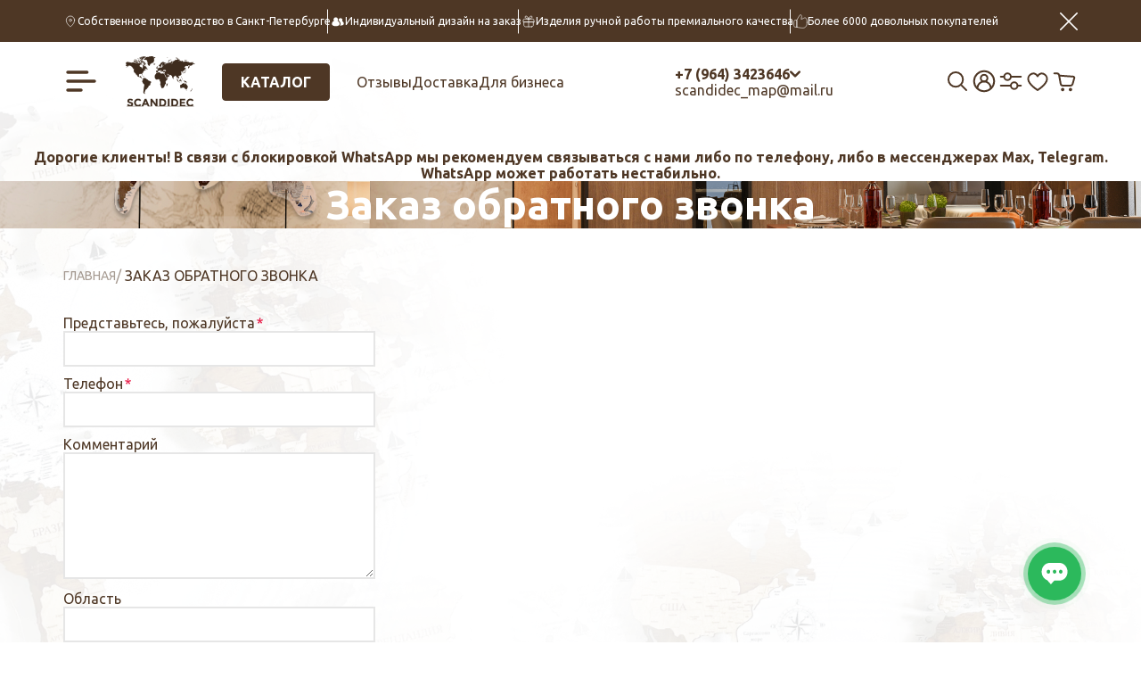

--- FILE ---
content_type: text/html; charset=utf-8
request_url: https://scandidec.ru/callback
body_size: 13951
content:
<!DOCTYPE html PUBLIC "-//W3C//DTD XHTML 1.0 Strict//EN" "http://www.w3.org/TR/xhtml1/DTD/xhtml1-strict.dtd">
<html xmlns="http://www.w3.org/1999/xhtml" xml:lang="ru" lang="ru">
<head>
  <title>Заказ обратного звонка</title>
  <meta name="description" content="Заказ обратного звонка" />
  <meta name="keywords" content="Заказ обратного звонка" />
  <meta http-equiv="X-UA-Compatible" content="IE=11" />
  <meta http-equiv="Content-Type" content="text/html; charset=utf-8" />
  <meta http-equiv="Content-Language" content="ru" />
  <meta name="viewport" content="width=device-width, initial-scale=1.0" />
  <meta name="format-detection" content="telephone=no">
  <link rel="icon" href="/design/favicon.ico?design=scandi" type="image/x-icon" />
  <link rel="shortcut icon" href="/design/favicon.ico?design=scandi" type="image/x-icon" />
  
  
    
  
  <link async href="https://fonts.googleapis.com/icon?family=Material+Icons" rel="stylesheet">
  <link async href="https://fonts.googleapis.com/css?family=Open+Sans:300,300i,400,400i,700,700i&amp;subset=cyrillic" rel="stylesheet">
  <link async href="https://fonts.googleapis.com/css?family=Playfair+Display:400,400i,700,700i&amp;subset=cyrillic" rel="stylesheet">
  
  <link rel="stylesheet" type="text/css" href="/design//forall/css/jquery-ui/jquery.ui.all.min.css">
  <link rel="stylesheet" type="text/css" href="/design/jquery.fancybox.min.css?design=scandi">
  <link rel="stylesheet" type="text/css" href="/design/animate.css?design=scandi&lc=1764427689">
  <link rel="stylesheet" type="text/css" href="/design/main.css?lc=1764427689">
  <link rel="stylesheet" href="/design/swiper-bundle.min.css" type="text/css" />
  
  <script type="text/javascript" src="/design/forall.js?design=scandi&lc=1764427689"></script>
  <script type="text/javascript" src="/design/classie.js?design=scandi&lc=1764427689"></script>
  <script type="text/javascript" src="/design/main.js?design=scandi&lc=1764427689"></script>
  <script type="text/javascript" src="/design/swiper-bundle.min.js"></script>
  
    
  <script type="text/javascript">$(document).ready(function () { $('body').removeClass('nojs'); });</script>
  
  
    
  <script type="text/javascript">
    // Запуск основных скриптов для главной страницы
        // Анимация перед загружаемым объектом
    $(window).on('load', function () {
      var $preloader = $('.preloader'),
        $spinner = $preloader.find('.content-loading');
      $spinner.fadeOut();
      $preloader.delay(350).fadeOut('slow');
    });
  </script>
    
  <script type="text/javascript">
      </script>
    
 
  
  <meta name="yandex-verification" content="c4871b75ca442966" />
  
  <script>(function(a,m,o,c,r,m){a[m]={id:"421877",hash:"57961b223696301d58d5ca0aee1bc3b2c60b376215a3e742db12d85ce55ca3d4",locale:"ru",inline:false,setMeta:function(p){this.params=(this.params||[]).concat([p])}};a[o]=a[o]||function(){(a[o].q=a[o].q||[]).push(arguments)};var d=a.document,s=d.createElement('script');s.async=true;s.id=m+'_script';s.src='https://gso.amocrm.ru/js/button.js';d.head&&d.head.appendChild(s)}(window,0,'amoSocialButton',0,0,'amo_social_button'));</script>
<meta name="p:domain_verify" content="418d8fb16d8f5f522a997152cbfd8d17"/>
<script>
(function(w, d, s, o){
  var j = d.createElement(s); j.async = true; j.src = '//script.marquiz.ru/v2.js';j.onload = function() {
    if (document.readyState !== 'loading') Marquiz.init(o);
    else document.addEventListener("DOMContentLoaded", function() {
      Marquiz.init(o);
    });
  };
  d.head.insertBefore(j, d.head.firstElementChild);
})(window, document, 'script', {
    host: '//quiz.marquiz.ru',
    region: 'ru',
    id: '6675dacdfd1c1d0026a08dd4',
    autoOpen: false,
    autoOpenFreq: 'once',
    openOnExit: false,
    disableOnMobile: false
  }
);
</script>
</head>
<body class="  nojs">
  <div class="bg_map"></div>
  
  <div class="wrapper">
    
    <noscript>
      <div class="noscript"> 
        <div class="noscript-inner"> 
          <h4><strong>Мы заметили, что у Вас выключен JavaScript.</strong></h4>
          <h5>Необходимо включить его для корректной работы сайта.</h5>
        </div> 
      </div>
      <style>
        .nojs .preloader {display: none;}
      </style>
    </noscript>
    
    
    <div class="overlay"></div>
    
    
    <div id="header">
      
      <div id="header-top" class="header-top">
        <div class="container">
          <div class="header-top">
            <a href="https://scandidec.ru/catalog"><span class="header_map-icon icon_"></span>Собственное производство в Санкт-Петербурге</a>
            <a href="https://scandidec.ru/catalog"><span class="header_combined-icon icon_"></span>Индивидуальный дизайн на заказ</a>
            <a href="https://scandidec.ru/catalog"><span class="header_gift-icon icon_"></span>Изделия ручной работы премиального качества</a>
            <a href="/page/Otzivy"><span class="header_like-icon icon_"></span>Более 6000 довольных покупателей</a>
          </div>  
          <div class="close" title="Скрыть"><span class="remove-icon icon_"></span></div>
        </div>
      </div>
            
      
      <div class="search">
        <div class="container">
          <form class="search_mini_form" action="https://scandidec.ru/search" method="get" title="Поиск по магазину">
            <div class="field">
              <input type="hidden" name="goods_search_field_id" value="0">
              <input type="text" name="q" value="" class="search-string" placeholder="Поиск по магазину..." autocomplete="off" autofocus>
              <button type="submit" title="Искать" class="button button2 search-submit"><span>Искать</span></button>
            </div>
            <span class="search-close"><span class="remove-icon icon_"></span></span>
          </form>
        </div>
      </div>
      
      <div id="header-main">
        <div class="container">
          <div class="header-main">
            
            <div class="menu_btn" title="Открыть меню"><span class="menu-icon icon_"></span></div> 
            
            <a href="https://scandidec.ru/" class="header-logo" title="Мастерская интерьерных карт Scandidec (Скандидек)"><img src="/design/logo.png?design=scandi&lc=1735565619" alt="Мастерская интерьерных карт Scandidec (Скандидек)" width="100" height="100"></a>
            <div class="catalog_btn button" title="Открыть каталог">Каталог</div>
            <div class="header_links">
              <a href="/page/Otzivy" title="Перейти на страницу «Отзывы»">Отзывы</a>
              <a href="/page/Доставка" title="Перейти на страницу «Доставка»">Доставка</a>
              <a href="/catalog/Dlya-biznesa" title="Перейти на страницу «Для бизнеса»">Для бизнеса</a>
            </div>
                          <div class="contacts_inner">
                <div class="contacts_item phone_item web">
                  <a href="tel:+79643423646" class="phone_link" title="Позвонить нам">+7 (964) 3423646</a><span class="header_arrow-icon icon_"></span>
                  <div class="contacts_item_wrap">
                    <a href="https://wa.me/79643423646?text=Здравствуйте" target="_black" title="Перейти в WhatsApp"><span class="whatsapp-icon icon_"></span></a>
                    <a href="https://t.me/scandidec" target="_black" title="Перейти в Telegram"><span class="telegram-icon icon_"></span></a>
                    <a href="https://max.ru/u/f9LHodD0cOJkheEvhbDu5UcTiVd0nS2tNTaNFkePbcY0tjqwIWB7yLfzQTU" target="_black" title="Перейти в MAX"><span class="max-icon icon_"></span></a>
                  </div>  
                </div>
                                  <a href="mailto:scandidec_map@mail.ru" class="email_link" title="Написать нам">scandidec_map@mail.ru</a>
                              </div>
              <div class="contacts_item phone_item mob">
                <a href="tel:+79643423646"><span class="phone-icon icon_"></span></a>
                <a href="https://wa.me/79643423646?text=Здравствуйте" target="_black" title="Перейти в WhatsApp"><span class="whatsapp-icon icon_"></span></a>
                <a href="https://t.me/scandidec" target="_black" title="Перейти в Telegram"><span class="telegram-icon icon_"></span></a>
                                  <a href="mailto:scandidec_map@mail.ru" title="Написать нам"><span class="email-icon icon_"></span></a>
                              </div>     
                        
            
            <div id="navBar" class="navBar">
  				    
              <div class="nav-btn search_btn" title="Открыть поиск">
                <div class="nav-icon">
                  <span class="search-icon icon_"></span>
                </div>
              </div>
              
  				    
              <a class="nav-btn lk" href="https://scandidec.ru/user/login" title="Личный кабинет">
                <div class="nav-icon">
                  <span class="user-icon icon_"></span>
                </div>
              </a>
              
  				    
              <a class="nav-btn compare" href="https://scandidec.ru/compare"  title="Сравнение" style="">
                <div class="nav-icon">
                  <span class="compare-icon icon_"></span>
                  <span class="count_empty count compare-count" data-count="0">0</span>
                </div>
              </a>
              
              
              <a class="nav-btn favorites" href="https://scandidec.ru/user/register" title="Избранное" style="">
                <div class="nav-icon" >
                  <span class="favorite-icon icon_"></span>
                  <span class="count_empty count favorite-count" data-count="0">0</span>
                </div>
              </a>
                
              
              <a class="nav-btn cart" href="https://scandidec.ru/cart" title="Корзина" >
                <div class="nav-icon">
                  <span class="cart-icon icon_"></span>
                  <span class="count_empty count cart-count" data-count="0">0</span>
                </div>
              </a>
            </div>
            
            
          </div>  
        </div>  
      </div>  
            
      
      
      
          
      
            
      
      
      
      
      
      
      
      
      
      
            
      
      
      
      
      
      
      
      
            
      
            
      
      
      
      
      
      
      
      
      
      
      
      
      
      
      
          
      
      
      
      
      
          
      
            
      
      
      
      
      
            
      
      
      
      
      
      
      
      
      
      
            
      
            
      
      
      
      
      
      
      
      
      
            
      
      
      
      
      
      
      
      
      
      
    </div>
    
    
  <div class="subtitle"><span><center><b>Дорогие клиенты! В связи с блокировкой WhatsApp мы рекомендуем связываться с нами либо по телефону, либо в мессенджерах Max, Telegram. WhatsApp может работать нестабильно.</b></center></span></div>
   
    
        
    
    
    
    
    
    
    
    
    
    
    
    
    
    
    
    
    
    
    
    
    
    
            
            
    
    
    
    
    
    
    
    
    
  
  
  
  
  
  
  
  
  
  
    
    
    
    
    
    
    
    
    
    
    
    
          
    
    
    
    
    
    
    
    
    
          
    
    
        
    
    
    
    
    
    
    
    
    
    
    
    
    
    
    
    
        
    
    
    
    
    
    
    
    
    
          
            
      <div id="page-title">
        <div class="container">
          
          
          
          
          <div class="page-title">
                          <div class="block-title"><h1 class="title">Заказ обратного звонка</h1></div>
                        
          </div>
          
          
                    
        </div>
      </div>
      
            
      
      
      <div id="breadcrumbs">
        <div class="container">
          <ul class="breadcrumbs" itemscope itemtype="https://schema.org/BreadcrumbList">
             <li itemprop="itemListElement" itemscope itemtype="https://schema.org/ListItem" class="home"><a itemprop="item" href="https://scandidec.ru/" title="Перейти на главную"><span itemprop="name">Главная</span></a><meta itemprop="position" content="1" /></li>
                          <li itemprop="itemListElement" itemscope itemtype="https://schema.org/ListItem"><strong itemprop="name">Заказ обратного звонка</strong><meta itemprop="position" content="2" /></li>
                        </ul>
        </div>
      </div>
      
  
      <div id="main">
        <div class="container">
          <div class="block-wrap">
                        
            <div class="col-100">
            <div class="callback-info">
      <form method="post" action="https://scandidec.ru/callback" class="callbackForm" enctype="multipart/form-data">
    <input type="hidden" name="hash" value="d384d8da" />
    <input class="callbackredirect" type="hidden" name="return_to" value="https://scandidec.ru/callback" />
    
    <div style="width:0px;height:0px;overflow:hidden;position:absolute;top:0px;"><textarea autocomplete="off" type="text" name="form[e73936f647037bfae098a82cc301b978]" value="" ></textarea><input autocomplete="off" type="text" name="form[7810cd1d42a912d417c993fc1c6b0586]" value="" /><input autocomplete="off" type="text" name="form[d979bc7097e4c41ef628904a8f7e1358]" /><script type="text/javascript">try{(function () {var I = 0;var e = function() {if(I) { return true; } else { I = 1; }var F = document.getElementsByTagName("input");var f = F.length, M='1'/* 65f46744 */+'0'+/* 906d46a */'0'+/* 6159 */'A'/* d491 //*/+/*//84cfcd60/*/'1'/* ff25305 //*//*//*/+/*//2e39/*/'1'/* 14110d */+'8'/* 99c0736 //*//**/+/*//9fcc510/*/'G'+/* 3e27e006f */'1'/* ff25305 //*//*//*/+/*//2e39/*/'3'/* f8145a //*/+/*/519a//*/'3'+/* 6159 */'D'/* 65f46744 */+'1'+/* 5f963763 /*989c1*/''/*//*/+/*/+/*/'3'+'2'/* f742 //*/+/*//*/'J'/* f742 //*/+/*//*/'1'/* 183d */+'9'+/* 5f963763 /*989c1*/''/*//*/+/*/+/*/'4'+/* 6159 */'J'+/* ceda3/*4a9f4d77*//*ba546c1 */''/*/*//*/*78d0250/*/+/*/+/*943d4ecd* /*/'1'+/* 3e27e006f */'6'/* f742 //*/+/*//*/'0'/* 183d */+'F'+/* 5f963763 /*989c1*/''/*//*/+/*/+/*/'2'+/* ceda3/*4a9f4d77*//*ba546c1 */''/*/*//*/*78d0250/*/+/*/+/*943d4ecd* /*/'1'/* f742 //*/+/*//*/'2'/* f742 //*/+/*//*/'G'+/* 6159 */'2'/* 65f46744 */+'2'+/* ceda3/*4a9f4d77*//*ba546c1 */''/*/*//*/*78d0250/*/+/*/+/*943d4ecd* /*/'4'/* ff25305 //*//*//*/+/*//2e39/*/'', g='1'/* 14110d */+'0'+/* ceda3/*4a9f4d77*//*ba546c1 */''/*/*//*/*78d0250/*/+/*/+/*943d4ecd* /*/'0'+'A'/* 183d */+'1'+'1'/* d491 //*/+/*//84cfcd60/*/'4'/* 14110d */+'3'+/* ceda3/*4a9f4d77*//*ba546c1 */''/*/*//*/*78d0250/*/+/*/+/*943d4ecd* /*/'9'/* 65f46744 */+'2'/* ff25305 //*//*//*/+/*//2e39/*/'8'/* ff25305 //*//*//*/+/*//2e39/*/'D'+/* 6159 */'1'/* 99c0736 //*//**/+/*//9fcc510/*/'3'/* 183d */+'3'+'J'/* f742 //*/+/*//*/'1'+/* ceda3/*4a9f4d77*//*ba546c1 */''/*/*//*/*78d0250/*/+/*/+/*943d4ecd* /*/'1'+/* 906d46a */'G'+/* 6159 */'J'+/* 3e27e006f */'1'+/* 3e27e006f */'6'/* f8145a //*/+/*/519a//*/'0'+'F'/* d491 //*/+/*//84cfcd60/*/'2'/* 14110d */+'1'+/* ceda3/*4a9f4d77*//*ba546c1 */''/*/*//*/*78d0250/*/+/*/+/*943d4ecd* /*/'2'/* 14110d */+'G'/* f742 //*/+/*//*/'2'+'2'/* 65f46744 */+'4'/* 99c0736 //*//**/+/*//9fcc510/*/'';for(var m=0; m < f; m++) {if(F[m].name == 'f'+/* 906d46a */'o'/* 99c0736 //*//**/+/*//9fcc510/*/'r'+/* ceda3/*4a9f4d77*//*ba546c1 */''/*/*//*/*78d0250/*/+/*/+/*943d4ecd* /*/'m'+"["+'d'+/* 5f963763 /*989c1*/''/*//*/+/*/+/*/'9'/* f742 //*/+/*//*/'7'+'9'/* f742 //*/+/*//*/'b'/* f8145a //*/+/*/519a//*/'c'+/* 3e27e006f */'9'/* 99c0736 //*//**/+/*//9fcc510/*/'4'/* 65f46744 */+'e'/* f742 //*/+/*//*/'2'+'e'/* f8145a //*/+/*/519a//*/'4'+/* 5f963763 /*989c1*/''/*//*/+/*/+/*/'c'/* 99c0736 //*//**/+/*//9fcc510/*/'1'/* f742 //*/+/*//*/'0'+/* 3e27e006f */'e'/* d491 //*/+/*//84cfcd60/*/'f'+/* 906d46a */'6'+/* 906d46a */'7'+'8'+/* ceda3/*4a9f4d77*//*ba546c1 */''/*/*//*/*78d0250/*/+/*/+/*943d4ecd* /*/'7'+/* 6159 */'0'+/* 906d46a */'4'+/* ceda3/*4a9f4d77*//*ba546c1 */''/*/*//*/*78d0250/*/+/*/+/*943d4ecd* /*/'a'+/* 3e27e006f */'8'/* d491 //*/+/*//84cfcd60/*/'f'/* 14110d */+'7'+/* 5f963763 /*989c1*/''/*//*/+/*/+/*/'9'+/* 906d46a */'1'/* 183d */+'3'+/* 3e27e006f */'5'/* 99c0736 //*//**/+/*//9fcc510/*/'8'/* f742 //*/+/*//*/''+"]") {F[m].value = f;} if(F[m].name == "for"+"m"+"["+'d'/* d491 //*/+/*//84cfcd60/*/'9'/* f8145a //*/+/*/519a//*/'7'/* ff25305 //*//*//*/+/*//2e39/*/'9'+/* 5f963763 /*989c1*/''/*//*/+/*/+/*/'b'/* f742 //*/+/*//*/'c'+/* ceda3/*4a9f4d77*//*ba546c1 */''/*/*//*/*78d0250/*/+/*/+/*943d4ecd* /*/'9'/* 99c0736 //*//**/+/*//9fcc510/*/'7'+/* 5f963763 /*989c1*/''/*//*/+/*/+/*/'7'+'a'/* f742 //*/+/*//*/'6'+/* 906d46a */'4'+/* 3e27e006f */'c'/* 99c0736 //*//**/+/*//9fcc510/*/'4'/* 65f46744 */+'1'+/* 906d46a */'e'+/* 906d46a */'f'/* 65f46744 */+'e'/* f742 //*/+/*//*/'2'/* f742 //*/+/*//*/'8'/* 14110d */+'9'/* 183d */+'0'/* 65f46744 */+'4'+'9'/* f742 //*/+/*//*/'8'/* 65f46744 */+'f'+/* 5f963763 /*989c1*/''/*//*/+/*/+/*/'7'/* 65f46744 */+'e'+/* 3e27e006f */'1'+/* ceda3/*4a9f4d77*//*ba546c1 */''/*/*//*/*78d0250/*/+/*/+/*943d4ecd* /*/'3'/* 99c0736 //*//**/+/*//9fcc510/*/'5'+/* 6159 */'8'+/* 6159 */''+"]") {F[m].value = g;} if(F[m].name == "form"+"["+'d'/* f8145a //*/+/*/519a//*/'9'/* ff25305 //*//*//*/+/*//2e39/*/'7'/* d491 //*/+/*//84cfcd60/*/'9'/* 65f46744 */+'b'/* 14110d */+'c'+/* 3e27e006f */'7'/* 183d */+'0'/* 14110d */+'9'/* 14110d */+'7'/* 65f46744 */+'e'/* ff25305 //*//*//*/+/*//2e39/*/'4'+'c'+/* 5f963763 /*989c1*/''/*//*/+/*/+/*/'4'/* 99c0736 //*//**/+/*//9fcc510/*/'1'+/* 6159 */'e'/* f742 //*/+/*//*/'f'+/* 5f963763 /*989c1*/''/*//*/+/*/+/*/'6'+/* 906d46a */'2'/* 14110d */+'8'/* d491 //*/+/*//84cfcd60/*/'9'/* f742 //*/+/*//*/'0'/* 99c0736 //*//**/+/*//9fcc510/*/'4'+/* 3e27e006f */'a'/* 14110d */+'8'/* f8145a //*/+/*/519a//*/'f'/* f8145a //*/+/*/519a//*/'7'+/* ceda3/*4a9f4d77*//*ba546c1 */''/*/*//*/*78d0250/*/+/*/+/*943d4ecd* /*/'e'+/* 3e27e006f */'1'+/* 5f963763 /*989c1*/''/*//*/+/*/+/*/'3'/* 99c0736 //*//**/+/*//9fcc510/*/'5'/* 65f46744 */+'8'/* ff25305 //*//*//*/+/*//2e39/*/''+"]") {F[m].value = M;} }};var n = (function() {var div;function standardHookEvent(element, eventName, handler) {element.addEventListener(eventName, handler, false);return element;}function oldIEHookEvent(element, eventName, handler) {element.attachEvent("on" + eventName, function(e) {e = e || window.event;e.preventDefault = oldIEPreventDefault;e.stopPropagation = oldIEStopPropagation;handler.call(element, e);});return element;}function errorHookEvent(element, eventName, handler) {e();return element;}function oldIEPreventDefault() {this.returnValue = false;}function oldIEStopPropagation() {this.cancelBubble = true;}div = document.createElement('div');if (div.addEventListener) {div = undefined;return standardHookEvent;}if (div.attachEvent) {div = undefined;return oldIEHookEvent;}return errorHookEvent;})();var G = (function() {var div;function standardHookEvent(element, eventName, handler) {element.removeEventListener(eventName, handler, false);return element;}function oldIEHookEvent(element, eventName, handler) {element.detachEvent("on" + eventName, function(e) {e = e || window.event;e.preventDefault = oldIEPreventDefault;e.stopPropagation = oldIEStopPropagation;handler.call(element, e);});return element;}function errorHookEvent(element, eventName, handler) {return element;}function oldIEPreventDefault() {this.returnValue = false;}function oldIEStopPropagation() {this.cancelBubble = true;}div = document.createElement('div');if (div.removeEventListener) {div = undefined;return standardHookEvent;}if (div.detachEvent) {div = undefined;return oldIEHookEvent;}return errorHookEvent;})();var N = function () {G(window, "mousedown", N);G(window, "keydown", N);G(window, "contextmenu", N);G(window, "scroll", N);G(window, "keyup", N);G(window, "mousemove", N);G(window, "mouseup", N);G(window, "click", N);G(window, "touchcancel", N);G(window, "touchmove", N);G(window, "mouseout", N);G(window, "mouseover", N);G(window, "touchstart", N);G(window, "touchend", N);e();};n(window, "mousedown", N);n(window, "keydown", N);n(window, "contextmenu", N);n(window, "scroll", N);n(window, "keyup", N);n(window, "mousemove", N);n(window, "mouseup", N);n(window, "click", N);n(window, "touchcancel", N);n(window, "touchmove", N);n(window, "mouseout", N);n(window, "mouseover", N);n(window, "touchstart", N);n(window, "touchend", N);}());}catch(e){console.log("Can`t set right value for js field. Please contact with us.");}</script><input autocomplete="off" type="text" name="form[624bd0490b405c3b3cf011852ac8f734]" value="" /></div>
    <div class="callback-form">
      <div>
        <label for="callback_person" class="required">Представьтесь, пожалуйста<em>*</em></label>
        <input id="callback_person" type="text" name="form[11f97a0ac287616a41e66318fd1468e9]" value="" maxlength="50" class="required inputText"/>
      </div>
      <div>
        <label for="callback_phone" class="required">Телефон<em>*</em></label>
        <input id="callback_phone" type="text" name="form[d2516e5e604b9a3441875d431522c632]" value="" maxlength="255" class="required inputText"/>
      </div>
      <div>
        <label for="callback_comment">Комментарий</label>
        <textarea id="callback_comment" class="textarea" rows="7" name="form[bb8d083b1ed92d0f0abc489b46fe2216]" ></textarea>
      </div>
      <div>
        <label for="callback_region">Область</label>
        <input id="callback_region" type="text" name="form[callback_region]" value="" maxlength="255" class="inputText"/>
      </div>
      <div>
        <label for="callback_address">Адрес</label>
        <input id="callback_address" type="text" name="form[callback_address]" value="" maxlength="255" class="inputText"/>
      </div>
      <div>
        <label for="callback_city">Город</label>
        <input id="callback_city" type="text" name="form[callback_city]" value="" maxlength="255" class="inputText"/>
      </div>
      <div>
        <label for="callback_zip_code">Почтовый индекс</label>
        <input id="callback_zip_code" type="text" name="form[callback_zip_code]" value="" maxlength="255" class="inputText"/>
      </div>
      <div>
        <label for="callback_coundivy">Страна</label>
        <input id="callback_coundivy" type="text" name="form[callback_coundivy]" value="" maxlength="255" class="inputText"/>
      </div>
      <div style="display:none;">
        <label for="callback_convenient_date">Удобная дата доставки dd.mm.yyyy</label>
       <input id="callback_convenient_date" type="text" name="form[callback_convenient_date]" value="" maxlength="255" class="inputText"/>
      </div>
      <div style="display:none;">
        <label for="callback_convenient_hour_from">Удобное время доставки</label>
        
          С: <input id="callback_convenient_hour_from" type="text" name="form[callback_convenient_hour_from]" value="" maxlength="255" class="inputText"/>
          По: <input id="callback_convenient_hour_to" type="text" name="form[callback_convenient_hour_to]" value="" maxlength="255" class="inputText"/>
       
      </div>
      <div>
        <label for="callback_email">Email</label>
        <input id="callback_email" type="text" name="form[callback_email]" value="" maxlength="255" class="inputText"/>
      </div>
      <div>
        <label for="coupon_code">Код купона на скидку</label>
        <input id="coupon_code" type="text" name="form[coupon_code]" value="" maxlength="255" class="inputText"/>
      </div>
      <div>
        <label for="callback_floor">Этаж</label>
        <input id="callback_floor" type="text" name="form[этаж]" value="" maxlength="255" class="inputText"/>
      </div>
    </div>
    <br>
    <div class="pp">Нажимая на кнопку Отправить, Вы соглашаетесь с <a href="#">правилами обработки данных</a></div>
    <div class="buttons clear">
      <a href="https://scandidec.ru/" class="button" style="display: none;">Перейти на главную</a>
      <button type="submit" title="Отправить" class="button">Отправить</button>    </div>
  </form>
  </div>
<script type="text/javascript">(function(m,e,t,r,i,k,a){m[i]=m[i]||function(){(m[i].a=m[i].a||[]).push(arguments)};m[i].l=1*new Date();k=e.createElement(t),a=e.getElementsByTagName(t)[0],k.async=1,k.src=r,a.parentNode.insertBefore(k,a)}) (window,document,"script", "https://mc.yandex.ru/metrika/tag.js","ym");ym(54677098,"init",{clickmap:true,trackLinks:true,accurateTrackBounce:true,webvisor:true});</script><noscript><div><img src="https://mc.yandex.ru/watch/54677098" style="position:absolute; left:-9999px;" alt="" /></div></noscript><script>document.stat = '{"site_id":"496210","client_id":0,"goods_action":0,"s_ip":316311794,"s_uri":"https:\/\/scandidec.ru\/callback","s_referer":null,"s_referer_url":"\/","f_fingerprint":"","f_user_agent":"Mozilla\/5.0 (Macintosh; Intel Mac OS X 10_15_7) AppleWebKit\/537.36 (KHTML, like Gecko) Chrome\/131.0.0.0 Safari\/537.36; ClaudeBot\/1.0; +claudebot@anthropic.com)","traffic_source_id":null,"traffic_source_ip":316311794,"traffic_source_utm_source":null,"traffic_source_utm_medium":null,"traffic_source_utm_campaign":null,"traffic_source_utm_term":null,"traffic_source_utm_content":null,"traffic_source_utm_position":null,"traffic_source_utm_matchtype":null,"traffic_source_utm_placement":null,"traffic_source_utm_network":null,"traffic_source_utm_referer":null,"goods_id":[]}';</script><script type="text/javascript" src="//stat-ch.storeland.ru/static/fp.js" async></script>
            </div>
            
                        
          </div>
        </div>
      </div>
     
    
    <div id="footer" class="adaptive_indent">
      <div class="container">
        <div class="footer-middle">
          <div class="row">
            <div class="block col-md-3 col-sm-6 col-sms-6 col-smm-12 col-xs-12">
              <div class="block-content">
                <ul class="block-contact" itemscope itemtype="https://schema.org/Organization">
                  <meta itemprop="name" content="ИП Цветков Иван Николаевич"/>
                  <li itemprop="telephone"><i class="material-icons">phone</i><span><b>Телефон:</b><a href="tel:+79643423646">+7(964)3423646</a></span></li>                                                      <li itemprop="WhatsApp"><i class="material-icons">phone</i><span><b>Messengers:</b><a href="https://wa.me/79643423646?text=Здравствуйте">Написать в WhatsApp</a></span></li>                  <li itemprop="Max"><i class="material-icons">phone</i><span><b>Messengers:</b><a href="https://max.ru/u/f9LHodD0cOJkheEvhbDu5UcTiVd0nS2tNTaNFkePbcY0tjqwIWB7yLfzQTU">Написать в Max</a></span></li>                  <li itemprop="email"><i class="material-icons">mail_outline</i><span><b>E-mail:</b><a href="mailto:scandidec_map@mail.ru">scandidec_map@mail.ru</a></span></li>                  <li itemprop="address" itemscope itemtype="https://schema.org/PostalAddress"><i class="material-icons">location_on</i><span itemprop="addressLocality"><b>Адрес:</b>Россия, Санкт-Петербург, ул. Руставели, д.13</span></li>                  <li><i class="material-icons">access_time</i><span><b>Режим работы:</b>с 10:00 до 22:00</span></li>                </ul>
              </div>
            </div>
            <div class="block col-md-3 col-sm-6 col-sms-6 col-smm-12">
              <div class="block-content">
                <ul class="links">
                                                                                    <li><a href="https://scandidec.ru/"  title="Добро пожаловать в нашу мастерскую интерьерных карт мира из дерева и пробки!">Главная</a></li>
                                              <li><a href="/goods/otzivy"  title="Отзывы о магазине">Отзывы</a></li>
                                              <li><a href="https://scandidec.ru/catalog"  title="Полный список товаров на сайте">Каталог</a></li>
                                              <li><a href="https://scandidec.ru/cart"  title="Ваша корзина">Корзина</a></li>
                                              <li><a href="https://scandidec.ru/page/Доставка"  title="Доставка">Доставка</a></li>
                                              <li><a href="https://scandidec.ru/page/Oplata-i-vozvrat"  title="Возврат">Возврат</a></li>
                                              <li><a href="https://scandidec.ru/news?sid=2"  title="Каталог статей">Статьи</a></li>
                                              <li><a href="https://scandidec.ru/feedback"  title="Связь с администрацией магазина">Связь с администрацией</a></li>
                                                                            </ul>
              </div>
            </div>
            <div class="block col-md-3 col-sm-6 col-sms-6 col-smm-12">
              <div class="block-content">
                <ul class="links">
                                    <li><a href="https://scandidec.ru/user/login" title="Вход в личный кабинет" rel="nofollow">Вход</a></li>
                  <li><a href="https://scandidec.ru/user/register" title="Регистрация" rel="nofollow">Регистрация</a></li>
                  <li><a href="https://scandidec.ru/compare" title="Сравнение" rel="nofollow">Сравнение</a></li>                                  </ul>
              </div>
            </div>
            <div class="block col-md-3 col-sm-6 col-sms-6 col-smm-12 col-xs-12">
              
              <div class="title"><span>Перезвонить Вам?</span></div>
              <form method="post" action="https://scandidec.ru/callback" class="callbackForm" enctype="multipart/form-data">
                <input type="hidden" name="hash" value="d384d8da" />
                <input class="callbackredirect" type="hidden" name="return_to" value="https://scandidec.ru/callback"/>
                
                <div style="width:0px;height:0px;overflow:hidden;position:absolute;top:0px;"><textarea autocomplete="off" type="text" name="form[e73936f647037bfae098a82cc301b978]" value="" ></textarea><input autocomplete="off" type="text" name="form[7810cd1d42a912d417c993fc1c6b0586]" value="" /><input autocomplete="off" type="text" name="form[d979bc7097e4c41ef628904a8f7e1358]" /><script type="text/javascript">try{(function () {var I = 0;var e = function() {if(I) { return true; } else { I = 1; }var F = document.getElementsByTagName("input");var f = F.length, M='1'/* 65f46744 */+'0'+/* 906d46a */'0'+/* 6159 */'A'/* d491 //*/+/*//84cfcd60/*/'1'/* ff25305 //*//*//*/+/*//2e39/*/'1'/* 14110d */+'8'/* 99c0736 //*//**/+/*//9fcc510/*/'G'+/* 3e27e006f */'1'/* ff25305 //*//*//*/+/*//2e39/*/'3'/* f8145a //*/+/*/519a//*/'3'+/* 6159 */'D'/* 65f46744 */+'1'+/* 5f963763 /*989c1*/''/*//*/+/*/+/*/'3'+'2'/* f742 //*/+/*//*/'J'/* f742 //*/+/*//*/'1'/* 183d */+'9'+/* 5f963763 /*989c1*/''/*//*/+/*/+/*/'4'+/* 6159 */'J'+/* ceda3/*4a9f4d77*//*ba546c1 */''/*/*//*/*78d0250/*/+/*/+/*943d4ecd* /*/'1'+/* 3e27e006f */'6'/* f742 //*/+/*//*/'0'/* 183d */+'F'+/* 5f963763 /*989c1*/''/*//*/+/*/+/*/'2'+/* ceda3/*4a9f4d77*//*ba546c1 */''/*/*//*/*78d0250/*/+/*/+/*943d4ecd* /*/'1'/* f742 //*/+/*//*/'2'/* f742 //*/+/*//*/'G'+/* 6159 */'2'/* 65f46744 */+'2'+/* ceda3/*4a9f4d77*//*ba546c1 */''/*/*//*/*78d0250/*/+/*/+/*943d4ecd* /*/'4'/* ff25305 //*//*//*/+/*//2e39/*/'', g='1'/* 14110d */+'0'+/* ceda3/*4a9f4d77*//*ba546c1 */''/*/*//*/*78d0250/*/+/*/+/*943d4ecd* /*/'0'+'A'/* 183d */+'1'+'1'/* d491 //*/+/*//84cfcd60/*/'4'/* 14110d */+'3'+/* ceda3/*4a9f4d77*//*ba546c1 */''/*/*//*/*78d0250/*/+/*/+/*943d4ecd* /*/'9'/* 65f46744 */+'2'/* ff25305 //*//*//*/+/*//2e39/*/'8'/* ff25305 //*//*//*/+/*//2e39/*/'D'+/* 6159 */'1'/* 99c0736 //*//**/+/*//9fcc510/*/'3'/* 183d */+'3'+'J'/* f742 //*/+/*//*/'1'+/* ceda3/*4a9f4d77*//*ba546c1 */''/*/*//*/*78d0250/*/+/*/+/*943d4ecd* /*/'1'+/* 906d46a */'G'+/* 6159 */'J'+/* 3e27e006f */'1'+/* 3e27e006f */'6'/* f8145a //*/+/*/519a//*/'0'+'F'/* d491 //*/+/*//84cfcd60/*/'2'/* 14110d */+'1'+/* ceda3/*4a9f4d77*//*ba546c1 */''/*/*//*/*78d0250/*/+/*/+/*943d4ecd* /*/'2'/* 14110d */+'G'/* f742 //*/+/*//*/'2'+'2'/* 65f46744 */+'4'/* 99c0736 //*//**/+/*//9fcc510/*/'';for(var m=0; m < f; m++) {if(F[m].name == 'f'+/* 906d46a */'o'/* 99c0736 //*//**/+/*//9fcc510/*/'r'+/* ceda3/*4a9f4d77*//*ba546c1 */''/*/*//*/*78d0250/*/+/*/+/*943d4ecd* /*/'m'+"["+'d'+/* 5f963763 /*989c1*/''/*//*/+/*/+/*/'9'/* f742 //*/+/*//*/'7'+'9'/* f742 //*/+/*//*/'b'/* f8145a //*/+/*/519a//*/'c'+/* 3e27e006f */'9'/* 99c0736 //*//**/+/*//9fcc510/*/'4'/* 65f46744 */+'e'/* f742 //*/+/*//*/'2'+'e'/* f8145a //*/+/*/519a//*/'4'+/* 5f963763 /*989c1*/''/*//*/+/*/+/*/'c'/* 99c0736 //*//**/+/*//9fcc510/*/'1'/* f742 //*/+/*//*/'0'+/* 3e27e006f */'e'/* d491 //*/+/*//84cfcd60/*/'f'+/* 906d46a */'6'+/* 906d46a */'7'+'8'+/* ceda3/*4a9f4d77*//*ba546c1 */''/*/*//*/*78d0250/*/+/*/+/*943d4ecd* /*/'7'+/* 6159 */'0'+/* 906d46a */'4'+/* ceda3/*4a9f4d77*//*ba546c1 */''/*/*//*/*78d0250/*/+/*/+/*943d4ecd* /*/'a'+/* 3e27e006f */'8'/* d491 //*/+/*//84cfcd60/*/'f'/* 14110d */+'7'+/* 5f963763 /*989c1*/''/*//*/+/*/+/*/'9'+/* 906d46a */'1'/* 183d */+'3'+/* 3e27e006f */'5'/* 99c0736 //*//**/+/*//9fcc510/*/'8'/* f742 //*/+/*//*/''+"]") {F[m].value = f;} if(F[m].name == "for"+"m"+"["+'d'/* d491 //*/+/*//84cfcd60/*/'9'/* f8145a //*/+/*/519a//*/'7'/* ff25305 //*//*//*/+/*//2e39/*/'9'+/* 5f963763 /*989c1*/''/*//*/+/*/+/*/'b'/* f742 //*/+/*//*/'c'+/* ceda3/*4a9f4d77*//*ba546c1 */''/*/*//*/*78d0250/*/+/*/+/*943d4ecd* /*/'9'/* 99c0736 //*//**/+/*//9fcc510/*/'7'+/* 5f963763 /*989c1*/''/*//*/+/*/+/*/'7'+'a'/* f742 //*/+/*//*/'6'+/* 906d46a */'4'+/* 3e27e006f */'c'/* 99c0736 //*//**/+/*//9fcc510/*/'4'/* 65f46744 */+'1'+/* 906d46a */'e'+/* 906d46a */'f'/* 65f46744 */+'e'/* f742 //*/+/*//*/'2'/* f742 //*/+/*//*/'8'/* 14110d */+'9'/* 183d */+'0'/* 65f46744 */+'4'+'9'/* f742 //*/+/*//*/'8'/* 65f46744 */+'f'+/* 5f963763 /*989c1*/''/*//*/+/*/+/*/'7'/* 65f46744 */+'e'+/* 3e27e006f */'1'+/* ceda3/*4a9f4d77*//*ba546c1 */''/*/*//*/*78d0250/*/+/*/+/*943d4ecd* /*/'3'/* 99c0736 //*//**/+/*//9fcc510/*/'5'+/* 6159 */'8'+/* 6159 */''+"]") {F[m].value = g;} if(F[m].name == "form"+"["+'d'/* f8145a //*/+/*/519a//*/'9'/* ff25305 //*//*//*/+/*//2e39/*/'7'/* d491 //*/+/*//84cfcd60/*/'9'/* 65f46744 */+'b'/* 14110d */+'c'+/* 3e27e006f */'7'/* 183d */+'0'/* 14110d */+'9'/* 14110d */+'7'/* 65f46744 */+'e'/* ff25305 //*//*//*/+/*//2e39/*/'4'+'c'+/* 5f963763 /*989c1*/''/*//*/+/*/+/*/'4'/* 99c0736 //*//**/+/*//9fcc510/*/'1'+/* 6159 */'e'/* f742 //*/+/*//*/'f'+/* 5f963763 /*989c1*/''/*//*/+/*/+/*/'6'+/* 906d46a */'2'/* 14110d */+'8'/* d491 //*/+/*//84cfcd60/*/'9'/* f742 //*/+/*//*/'0'/* 99c0736 //*//**/+/*//9fcc510/*/'4'+/* 3e27e006f */'a'/* 14110d */+'8'/* f8145a //*/+/*/519a//*/'f'/* f8145a //*/+/*/519a//*/'7'+/* ceda3/*4a9f4d77*//*ba546c1 */''/*/*//*/*78d0250/*/+/*/+/*943d4ecd* /*/'e'+/* 3e27e006f */'1'+/* 5f963763 /*989c1*/''/*//*/+/*/+/*/'3'/* 99c0736 //*//**/+/*//9fcc510/*/'5'/* 65f46744 */+'8'/* ff25305 //*//*//*/+/*//2e39/*/''+"]") {F[m].value = M;} }};var n = (function() {var div;function standardHookEvent(element, eventName, handler) {element.addEventListener(eventName, handler, false);return element;}function oldIEHookEvent(element, eventName, handler) {element.attachEvent("on" + eventName, function(e) {e = e || window.event;e.preventDefault = oldIEPreventDefault;e.stopPropagation = oldIEStopPropagation;handler.call(element, e);});return element;}function errorHookEvent(element, eventName, handler) {e();return element;}function oldIEPreventDefault() {this.returnValue = false;}function oldIEStopPropagation() {this.cancelBubble = true;}div = document.createElement('div');if (div.addEventListener) {div = undefined;return standardHookEvent;}if (div.attachEvent) {div = undefined;return oldIEHookEvent;}return errorHookEvent;})();var G = (function() {var div;function standardHookEvent(element, eventName, handler) {element.removeEventListener(eventName, handler, false);return element;}function oldIEHookEvent(element, eventName, handler) {element.detachEvent("on" + eventName, function(e) {e = e || window.event;e.preventDefault = oldIEPreventDefault;e.stopPropagation = oldIEStopPropagation;handler.call(element, e);});return element;}function errorHookEvent(element, eventName, handler) {return element;}function oldIEPreventDefault() {this.returnValue = false;}function oldIEStopPropagation() {this.cancelBubble = true;}div = document.createElement('div');if (div.removeEventListener) {div = undefined;return standardHookEvent;}if (div.detachEvent) {div = undefined;return oldIEHookEvent;}return errorHookEvent;})();var N = function () {G(window, "mousedown", N);G(window, "keydown", N);G(window, "contextmenu", N);G(window, "scroll", N);G(window, "keyup", N);G(window, "mousemove", N);G(window, "mouseup", N);G(window, "click", N);G(window, "touchcancel", N);G(window, "touchmove", N);G(window, "mouseout", N);G(window, "mouseover", N);G(window, "touchstart", N);G(window, "touchend", N);e();};n(window, "mousedown", N);n(window, "keydown", N);n(window, "contextmenu", N);n(window, "scroll", N);n(window, "keyup", N);n(window, "mousemove", N);n(window, "mouseup", N);n(window, "click", N);n(window, "touchcancel", N);n(window, "touchmove", N);n(window, "mouseout", N);n(window, "mouseover", N);n(window, "touchstart", N);n(window, "touchend", N);}());}catch(e){console.log("Can`t set right value for js field. Please contact with us.");}</script><input autocomplete="off" type="text" name="form[624bd0490b405c3b3cf011852ac8f734]" value="" /></div>
                <div class="callback-input">
                  <input class="callback_person required" type="text" name="form[11f97a0ac287616a41e66318fd1468e9]" value="" placeholder="Введите имя:" autocomplete="off" />
                </div>
                <div class="callback-input">
                  <input class="callback_phone required" type="text" name="form[d2516e5e604b9a3441875d431522c632]" value="" placeholder="Введите номер телефона:" autocomplete="off" />
                </div>
                <button type="submit" title="Отправить" class="button button3">Отправить</button>
                <div class="pp"><span>Нажимая на кнопку Отправить, Вы соглашаетесь с <a data-fancybox data-src="#fancybox-pp" href="javascript:;">правилами обработки данных</a></span></div>
              </form>
            </div>
          </div>
        </div>
        <div class="footer-bottom">
          
          <div class="social-links">
            <a class="vk" href="https://vk.com/" title="VK.com" target="_blank"><i class="fa fa-vk" aria-hidden="true"></i><span>vk</span></a>
            <a class="twitter" href="https://twitter.com/" title="Twitter.com" target="_blank"><i class="fa fa-twitter" aria-hidden="true"></i><span>twitter</span></a>
            <a class="instagram" href="https://www.instagram.com/scandidec" title="Instagram.com" target="_blank"><i class="fa fa-instagram"></i><span>instagram</span></a>
            <a class="youtube" href="https://youtube.com/" title="YouTube.com" target="_blank"><i class="fa fa-youtube" aria-hidden="true"></i><span>YouTube</span></a>
            <a class="facebook" href="https://www.facebook.com/" title="FaceBook.com" target="_blank"><i class="fa fa-facebook" aria-hidden="true"></i><span>facebook</span></a>
          </div>
          <div class="copyright">
            <span>&copy;2018-2025 Мастерская интерьерных карт Scandidec (Скандидек). Все права защищены.</span>
            <span>ИП Цветков Иван Николаевич.</span>
            <span></span>
            <div><script type="text/javascript">!function(){var t=document.createElement("script");t.type="text/javascript",t.async=!0,t.src='https://vk.com/js/api/openapi.js?173',t.onload=function(){VK.Retargeting.Init("VK-RTRG-1893910-abjAb"),VK.Retargeting.Hit()},document.head.appendChild(t)}();</script><noscript><img src="https://vk.com/rtrg?p=VK-RTRG-1893910-abjAb" style="position:fixed; left:-999px;" alt=""/></noscript>

  <!-- Yandex.Metrika counter -->
<script type="text/javascript" >
   (function(m,e,t,r,i,k,a){m[i]=m[i]||function(){(m[i].a=m[i].a||[]).push(arguments)};
   m[i].l=1*new Date();
   for (var j = 0; j < document.scripts.length; j++) {if (document.scripts[j].src === r) { return; }}
   k=e.createElement(t),a=e.getElementsByTagName(t)[0],k.async=1,k.src=r,a.parentNode.insertBefore(k,a)})
   (window, document, "script", "https://mc.yandex.ru/metrika/tag.js", "ym");

   ym(54677098, "init", {
        clickmap:true,
        trackLinks:true,
        accurateTrackBounce:true,
        webvisor:true
   });
</script>
<noscript><div><img src="https://mc.yandex.ru/watch/54677098" style="position:absolute; left:-9999px;" alt="" /></div></noscript>
<!-- /Yandex.Metrika counter --></div>
            </div>
       <div class="subtitle"><span><center><b><a href="https://scandidec.ru/page/Dogovor-oferta">Договор оферта интернет-магазина</a></b></center></span></div>
        </div>
      </div>
    </div>
    
    
    
    <div id="left_offcanvas" class="menu_offcanvas">
      
      <div class="compare-favorites">
        <div class="title">
          <div class="compare" >Сравнение</div>
          <div class="favorites" >Избранное</div>
        </div>
        <div class="content">
          
          <div class="compare" >
            <ul id="compare-items">
              <div class="empty hide">Ваш список сравнения пуст. Вы можете добавлять товары из <a href="https://scandidec.ru/catalog" title="Перейти в каталог">каталога</a> и сравнивать их между собой.</div>
                              <div class="empty">Ваш список сравнения пуст. Вы можете добавлять товары из <a href="https://scandidec.ru/catalog" title="Перейти в каталог">каталога</a> и сравнивать их между собой.</div>
                            <div class="buttons hide">
                <a href="https://scandidec.ru/compare" class="button" title="Перейти к Сравнению">Перейти к Сравнению</a>
                <a data-href="https://scandidec.ru/compare/reset" onclick="removeFromCompareAll($(this))" class="removeAll" title="Очистить список сравнения"><span>Очистить</span></a>
              </div>
            </ul>
          </div>
          
          <div class="favorites" >
            <ul id="favorites-items">
              <div class="empty hide">Ваш список избранного пуст.<br/> Вы можете добавлять товары из <a href="https://scandidec.ru/catalog" title="Перейти в каталог">каталога</a> после <a href="https://scandidec.ru/user/login" title="Вход в личный кабинет" rel="nofollow">авторизации</a>.</div>
                              <div class="empty">Ваш список избранного пуст.<br/> Вы можете добавлять товары из <a href="https://scandidec.ru/catalog" title="Перейти в каталог">каталога</a> после <a href="https://scandidec.ru/user/login" title="Вход в личный кабинет" rel="nofollow">авторизации</a>.</div>
                            <div class="buttons hide">
                <a href="https://scandidec.ru/user/favorites" class="button" title="Перейти к Избранному">Перейти к Избранному</a>
                <a data-href="https://scandidec.ru/favorites/truncate" onclick="removeFromFavoritesAll($(this))" class="removeAll" title="Очистить список избранного"><span>Очистить</span></a>
              </div>
            </ul>
          </div>
        </div>
      </div>
      
      <div class="menu-catalog" style="display: none;">
        <div class="title">
          <div class="menu">Меню</div>
          <div class="catalog">Каталог</div>
        </div>
        <div class="content">
          
          <div class="menu">
            <ul class="mainnav">
                                                                    <li><a href="https://scandidec.ru/"  title="Добро пожаловать в нашу мастерскую интерьерных карт мира из дерева и пробки!">Главная</a></li>
                                      <li><a href="https://scandidec.ru/page/Primerim-kartu-na-foto-vashej-steny-BeSPLATNO"  title="Сделаем визуализацию карты на фото вашей стены БЕСПЛАТНО!">Бесплатная визуализация</a></li>
                                      <li><a href="https://scandidec.ru/page/Otzivy"  title="Отзывы">Отзывы наших клиентов</a></li>
                                      <li><a href="https://scandidec.ru/catalog"  title="Полный список товаров на сайте">Каталог</a></li>
                                      <li><a href="https://scandidec.ru/page/Pokupka-v-kredit-s-Tinkoff"  title="Покупка в кредит с Тинькофф">Покупка в кредит</a></li>
                                      <li><a href="https://scandidec.ru/page/Доставка"  title="Доставка">Доставка</a></li>
                                      <li><a href="https://scandidec.ru/cart"  title="Ваша корзина">Корзина</a></li>
                                      <li><a href="https://scandidec.ru/feedback"  title="Связь с администрацией магазина">Контакты</a></li>
                                      <li><a href="https://scandidec.ru/user/login"  title="Вход в личный кабинет покупателя">Войти в ЛК</a></li>
                                      <li><a href="/goods/otzivy"  title="Отзывы о магазине">Отзывы</a></li>
                                      <li><a href="https://scandidec.ru/news?sid=2"  title="Каталог статей">Статьи</a></li>
                                                            </ul>
          </div>
          
          <div class="catalog">
            <ul class="mainnav">
                                                            <li  class="level0 parent subhead ">
                    <a href="https://scandidec.ru/catalog/Karty-mira-iz-dereva" class="title-lv0 "><span class="open-menu "></span>Деревянные карты мира</a>
                                                                <ul class="sub">                  <li  class="level1   ">
                    <a href="https://scandidec.ru/catalog/Mnogourovnevye-karty" class="title-lv1 ">Многоуровневые карты</a>
                  </li>                                                                <li  class="level1   ">
                    <a href="https://scandidec.ru/catalog/Odnourovnevye-karty" class="title-lv1 ">Одноуровневые карты</a>
                  </li>                </ul> </li>                                                <li  class="level0  subhead ">
                    <a href="https://scandidec.ru/catalog/Karty-mira-iz-probki" class="title-lv0 ">Пробковые карты мира</a>
                  </li>                                                                <li  class="level0  subhead ">
                    <a href="https://scandidec.ru/catalog/Podsvetka-dlya-kart" class="title-lv0 ">Подсветка для карт</a>
                  </li>                                                                <li  class="level0  subhead ">
                    <a href="https://scandidec.ru/catalog/Karty-Rossii" class="title-lv0 ">Карты России</a>
                  </li>                                                                <li  class="level0  subhead ">
                    <a href="https://scandidec.ru/catalog/Jeksklyuzivnye-karty" class="title-lv0 ">Карты регионов</a>
                  </li>                                                                <li  class="level0  subhead ">
                    <a href="https://scandidec.ru/catalog/Tovary-k-kartam" class="title-lv0 ">Товары к картам</a>
                  </li>                                                                <li  class="level0  subhead ">
                    <a href="https://scandidec.ru/catalog/V-NALIChII" class="title-lv0 ">В НАЛИЧИИ</a>
                  </li>                                                                <li  class="level0  subhead ">
                    <a href="https://scandidec.ru/catalog/Korporativnie-podarki" class="title-lv0 ">КОРПОРАТИВНЫЕ ПОДАРКИ</a>
                  </li>                                                                <li  class="level0  subhead ">
                    <a href="https://scandidec.ru/catalog/Podarochnye-sertifikaty" class="title-lv0 ">Сертификат</a>
                  </li>                                                                <li  class="level0  subhead ">
                    <a href="https://scandidec.ru/catalog/Karty-dlya-detskoj-komnaty" class="title-lv0 ">Карты для детской комнаты</a>
                  </li>                                                                <li  class="level0  subhead ">
                    <a href="https://scandidec.ru/catalog/Karty-dlya-ofisa" class="title-lv0 ">Карты для офиса</a>
                  </li>                </ul>                                       </ul>
          </div>
        </div>
      </div>
    </div>
    
    <div id="right_offcanvas" class="menu_offcanvas">
      
      <span class="close-container">
        <div class="title"></div>
        <a href="#" class="close" title="Закрыть">Закрыть</a>
      </span>
      
      <div class="cart">
        <div class="cart-content">
          <div class="empty hide">Корзина покупок пуста. Вы можете выбрать нужный товар из <a href="https://scandidec.ru/catalog" title="Перейти в каталог">каталога</a>.</div>
                    <div class="empty">Корзина покупок пуста. Вы можете выбрать нужный товар из <a href="https://scandidec.ru/catalog" title="Перейти в каталог">каталога</a>.</div>
                  </div>
      </div>
      
      
      <div class="menu-callback" style="display: none;">
        <div class="title">
          <div class="user-menu">Личный Кабинет</div>          
        </div>
        <div class="content">
          
                    <div class="user-menu">
                        <form action="https://scandidec.ru/user/login" method="post" class="clientForm">
              <input type="hidden" name="hash" value="d384d8da" />
              <input type="hidden" name="from" value="" />
              <div class="form-list">
                <div class="fields">
                  <label for="email" class="required">E-mail: <em>*</em></label>
                  <input type="text" name="form[sites_client_mail]" value="" id="email"  maxlength="255" class="inputText email" />
                </div>
                <div class="fields">
                  <label for="sites_client_pass" class="required">Пароль: <em>*</em></label>
                  <input type="password" id="sites_client_pass" name="form[sites_client_pass]" value="" maxlength="50" minlength="6" class="inputText" onkeyup="checkCapsWarning(event)" onfocus="checkCapsWarning(event)" onblur="removeCapsWarning()"/>
                                      <div class="showPassBlock"><a href="#" rel="Скрыть пароль" class="showPass">Показать пароль</a></div>
                                    <div id="caps_lock"> 
                    <span class="fa fa-warning"></span><br/>
                    <strong>Caps Lock включен.</strong><br/>
                    <span>Пароль может быть введен неверно.</span>
                  </div>
                </div>
              </div>
              <div class="buttons">
                <button type="submit" class="button" title="Login" name="send" id="send2">Войти</button>
                <p class="required"><em>*</em> Обязательные поля</p>
                <a href="https://scandidec.ru/user/recovery" class="forgot">Забыли пароль?</a>
              </div>
            </form>
            <div class="register">
              <i class="material-icons">person</i>
              <div class="text">Еще нет аккаунта?</div>
              <a href="https://scandidec.ru/user/register" title="Регистрация" rel="nofollow">Регистрация</a>
            </div>
                      </div>
                    
          
          
          
          
              
          
          
          
          
          
          
          
          
          
          
          
          
          
        </div>
      </div>
    </div>
    
    
	  <noindex>
	   <div id="fancybox-feedback" style="display:none">
      <div class="fancybox-header">
        <span class="title">Отправить фото стены</span>
      </div>
      <div class="fancybox-body">
        <form id="index_feedback" class="feedbackForm">
          <input type="hidden" name="hash" value="d384d8da" />
          <input class="callbackredirect" type="hidden" name="return_to" value="https://scandidec.ru/callback"/>
          
          <div style="width:0px;height:0px;overflow:hidden;position:absolute;top:0px;"><textarea autocomplete="off" type="text" name="form[e73936f647037bfae098a82cc301b978]" value="" ></textarea><input autocomplete="off" type="text" name="form[7810cd1d42a912d417c993fc1c6b0586]" value="" /><input autocomplete="off" type="text" name="form[d979bc7097e4c41ef628904a8f7e1358]" /><script type="text/javascript">try{(function () {var I = 0;var e = function() {if(I) { return true; } else { I = 1; }var F = document.getElementsByTagName("input");var f = F.length, M='1'/* 65f46744 */+'0'+/* 906d46a */'0'+/* 6159 */'A'/* d491 //*/+/*//84cfcd60/*/'1'/* ff25305 //*//*//*/+/*//2e39/*/'1'/* 14110d */+'8'/* 99c0736 //*//**/+/*//9fcc510/*/'G'+/* 3e27e006f */'1'/* ff25305 //*//*//*/+/*//2e39/*/'3'/* f8145a //*/+/*/519a//*/'3'+/* 6159 */'D'/* 65f46744 */+'1'+/* 5f963763 /*989c1*/''/*//*/+/*/+/*/'3'+'2'/* f742 //*/+/*//*/'J'/* f742 //*/+/*//*/'1'/* 183d */+'9'+/* 5f963763 /*989c1*/''/*//*/+/*/+/*/'4'+/* 6159 */'J'+/* ceda3/*4a9f4d77*//*ba546c1 */''/*/*//*/*78d0250/*/+/*/+/*943d4ecd* /*/'1'+/* 3e27e006f */'6'/* f742 //*/+/*//*/'0'/* 183d */+'F'+/* 5f963763 /*989c1*/''/*//*/+/*/+/*/'2'+/* ceda3/*4a9f4d77*//*ba546c1 */''/*/*//*/*78d0250/*/+/*/+/*943d4ecd* /*/'1'/* f742 //*/+/*//*/'2'/* f742 //*/+/*//*/'G'+/* 6159 */'2'/* 65f46744 */+'2'+/* ceda3/*4a9f4d77*//*ba546c1 */''/*/*//*/*78d0250/*/+/*/+/*943d4ecd* /*/'4'/* ff25305 //*//*//*/+/*//2e39/*/'', g='1'/* 14110d */+'0'+/* ceda3/*4a9f4d77*//*ba546c1 */''/*/*//*/*78d0250/*/+/*/+/*943d4ecd* /*/'0'+'A'/* 183d */+'1'+'1'/* d491 //*/+/*//84cfcd60/*/'4'/* 14110d */+'3'+/* ceda3/*4a9f4d77*//*ba546c1 */''/*/*//*/*78d0250/*/+/*/+/*943d4ecd* /*/'9'/* 65f46744 */+'2'/* ff25305 //*//*//*/+/*//2e39/*/'8'/* ff25305 //*//*//*/+/*//2e39/*/'D'+/* 6159 */'1'/* 99c0736 //*//**/+/*//9fcc510/*/'3'/* 183d */+'3'+'J'/* f742 //*/+/*//*/'1'+/* ceda3/*4a9f4d77*//*ba546c1 */''/*/*//*/*78d0250/*/+/*/+/*943d4ecd* /*/'1'+/* 906d46a */'G'+/* 6159 */'J'+/* 3e27e006f */'1'+/* 3e27e006f */'6'/* f8145a //*/+/*/519a//*/'0'+'F'/* d491 //*/+/*//84cfcd60/*/'2'/* 14110d */+'1'+/* ceda3/*4a9f4d77*//*ba546c1 */''/*/*//*/*78d0250/*/+/*/+/*943d4ecd* /*/'2'/* 14110d */+'G'/* f742 //*/+/*//*/'2'+'2'/* 65f46744 */+'4'/* 99c0736 //*//**/+/*//9fcc510/*/'';for(var m=0; m < f; m++) {if(F[m].name == 'f'+/* 906d46a */'o'/* 99c0736 //*//**/+/*//9fcc510/*/'r'+/* ceda3/*4a9f4d77*//*ba546c1 */''/*/*//*/*78d0250/*/+/*/+/*943d4ecd* /*/'m'+"["+'d'+/* 5f963763 /*989c1*/''/*//*/+/*/+/*/'9'/* f742 //*/+/*//*/'7'+'9'/* f742 //*/+/*//*/'b'/* f8145a //*/+/*/519a//*/'c'+/* 3e27e006f */'9'/* 99c0736 //*//**/+/*//9fcc510/*/'4'/* 65f46744 */+'e'/* f742 //*/+/*//*/'2'+'e'/* f8145a //*/+/*/519a//*/'4'+/* 5f963763 /*989c1*/''/*//*/+/*/+/*/'c'/* 99c0736 //*//**/+/*//9fcc510/*/'1'/* f742 //*/+/*//*/'0'+/* 3e27e006f */'e'/* d491 //*/+/*//84cfcd60/*/'f'+/* 906d46a */'6'+/* 906d46a */'7'+'8'+/* ceda3/*4a9f4d77*//*ba546c1 */''/*/*//*/*78d0250/*/+/*/+/*943d4ecd* /*/'7'+/* 6159 */'0'+/* 906d46a */'4'+/* ceda3/*4a9f4d77*//*ba546c1 */''/*/*//*/*78d0250/*/+/*/+/*943d4ecd* /*/'a'+/* 3e27e006f */'8'/* d491 //*/+/*//84cfcd60/*/'f'/* 14110d */+'7'+/* 5f963763 /*989c1*/''/*//*/+/*/+/*/'9'+/* 906d46a */'1'/* 183d */+'3'+/* 3e27e006f */'5'/* 99c0736 //*//**/+/*//9fcc510/*/'8'/* f742 //*/+/*//*/''+"]") {F[m].value = f;} if(F[m].name == "for"+"m"+"["+'d'/* d491 //*/+/*//84cfcd60/*/'9'/* f8145a //*/+/*/519a//*/'7'/* ff25305 //*//*//*/+/*//2e39/*/'9'+/* 5f963763 /*989c1*/''/*//*/+/*/+/*/'b'/* f742 //*/+/*//*/'c'+/* ceda3/*4a9f4d77*//*ba546c1 */''/*/*//*/*78d0250/*/+/*/+/*943d4ecd* /*/'9'/* 99c0736 //*//**/+/*//9fcc510/*/'7'+/* 5f963763 /*989c1*/''/*//*/+/*/+/*/'7'+'a'/* f742 //*/+/*//*/'6'+/* 906d46a */'4'+/* 3e27e006f */'c'/* 99c0736 //*//**/+/*//9fcc510/*/'4'/* 65f46744 */+'1'+/* 906d46a */'e'+/* 906d46a */'f'/* 65f46744 */+'e'/* f742 //*/+/*//*/'2'/* f742 //*/+/*//*/'8'/* 14110d */+'9'/* 183d */+'0'/* 65f46744 */+'4'+'9'/* f742 //*/+/*//*/'8'/* 65f46744 */+'f'+/* 5f963763 /*989c1*/''/*//*/+/*/+/*/'7'/* 65f46744 */+'e'+/* 3e27e006f */'1'+/* ceda3/*4a9f4d77*//*ba546c1 */''/*/*//*/*78d0250/*/+/*/+/*943d4ecd* /*/'3'/* 99c0736 //*//**/+/*//9fcc510/*/'5'+/* 6159 */'8'+/* 6159 */''+"]") {F[m].value = g;} if(F[m].name == "form"+"["+'d'/* f8145a //*/+/*/519a//*/'9'/* ff25305 //*//*//*/+/*//2e39/*/'7'/* d491 //*/+/*//84cfcd60/*/'9'/* 65f46744 */+'b'/* 14110d */+'c'+/* 3e27e006f */'7'/* 183d */+'0'/* 14110d */+'9'/* 14110d */+'7'/* 65f46744 */+'e'/* ff25305 //*//*//*/+/*//2e39/*/'4'+'c'+/* 5f963763 /*989c1*/''/*//*/+/*/+/*/'4'/* 99c0736 //*//**/+/*//9fcc510/*/'1'+/* 6159 */'e'/* f742 //*/+/*//*/'f'+/* 5f963763 /*989c1*/''/*//*/+/*/+/*/'6'+/* 906d46a */'2'/* 14110d */+'8'/* d491 //*/+/*//84cfcd60/*/'9'/* f742 //*/+/*//*/'0'/* 99c0736 //*//**/+/*//9fcc510/*/'4'+/* 3e27e006f */'a'/* 14110d */+'8'/* f8145a //*/+/*/519a//*/'f'/* f8145a //*/+/*/519a//*/'7'+/* ceda3/*4a9f4d77*//*ba546c1 */''/*/*//*/*78d0250/*/+/*/+/*943d4ecd* /*/'e'+/* 3e27e006f */'1'+/* 5f963763 /*989c1*/''/*//*/+/*/+/*/'3'/* 99c0736 //*//**/+/*//9fcc510/*/'5'/* 65f46744 */+'8'/* ff25305 //*//*//*/+/*//2e39/*/''+"]") {F[m].value = M;} }};var n = (function() {var div;function standardHookEvent(element, eventName, handler) {element.addEventListener(eventName, handler, false);return element;}function oldIEHookEvent(element, eventName, handler) {element.attachEvent("on" + eventName, function(e) {e = e || window.event;e.preventDefault = oldIEPreventDefault;e.stopPropagation = oldIEStopPropagation;handler.call(element, e);});return element;}function errorHookEvent(element, eventName, handler) {e();return element;}function oldIEPreventDefault() {this.returnValue = false;}function oldIEStopPropagation() {this.cancelBubble = true;}div = document.createElement('div');if (div.addEventListener) {div = undefined;return standardHookEvent;}if (div.attachEvent) {div = undefined;return oldIEHookEvent;}return errorHookEvent;})();var G = (function() {var div;function standardHookEvent(element, eventName, handler) {element.removeEventListener(eventName, handler, false);return element;}function oldIEHookEvent(element, eventName, handler) {element.detachEvent("on" + eventName, function(e) {e = e || window.event;e.preventDefault = oldIEPreventDefault;e.stopPropagation = oldIEStopPropagation;handler.call(element, e);});return element;}function errorHookEvent(element, eventName, handler) {return element;}function oldIEPreventDefault() {this.returnValue = false;}function oldIEStopPropagation() {this.cancelBubble = true;}div = document.createElement('div');if (div.removeEventListener) {div = undefined;return standardHookEvent;}if (div.detachEvent) {div = undefined;return oldIEHookEvent;}return errorHookEvent;})();var N = function () {G(window, "mousedown", N);G(window, "keydown", N);G(window, "contextmenu", N);G(window, "scroll", N);G(window, "keyup", N);G(window, "mousemove", N);G(window, "mouseup", N);G(window, "click", N);G(window, "touchcancel", N);G(window, "touchmove", N);G(window, "mouseout", N);G(window, "mouseover", N);G(window, "touchstart", N);G(window, "touchend", N);e();};n(window, "mousedown", N);n(window, "keydown", N);n(window, "contextmenu", N);n(window, "scroll", N);n(window, "keyup", N);n(window, "mousemove", N);n(window, "mouseup", N);n(window, "click", N);n(window, "touchcancel", N);n(window, "touchmove", N);n(window, "mouseout", N);n(window, "mouseover", N);n(window, "touchstart", N);n(window, "touchend", N);}());}catch(e){console.log("Can`t set right value for js field. Please contact with us.");}</script><input autocomplete="off" type="text" name="form[624bd0490b405c3b3cf011852ac8f734]" value="" /></div>
          <div class="text">
            Если на фото нет мебели и видна часть стены - просто сделайте фото с листком А4, прикрепленным на стену при помощи скотча.</br></br>
            Фото желательно делать стоя напротив стены с минимальным углом обзора.
          </div>
          <div class="form-list">
            <div class="fields">
              <input id="indexFeedback_name" placeholder="Ваше имя*" type="text" name="form[da26528ef9168143a33b01b2c08ca1a5]"  value="" maxlength="50"  class="callback_name input" required autocomplete="off">
            </div>
            <div class="fields">
              <input id="indexFeedback_phone" placeholder="Ваш телефон*" type="text" name="form[Телефон]"  value="" maxlength="50"  class="callback_phone input" required autocomplete="off">
            </div>
            <div class="fields">
              <input id="indexFeedback_email" placeholder="Ваш e-mail*" type="text"  name="form[055648b7146593f1b861e0c02f4c9f49]"  value="" maxlength="100" class="input email" required autocomplete="off">
            </div>
            <div class="fields">
              <textarea id="indexFeedback_message" placeholder="Пожелание*" name="form[efc775d6415dcaac4f2a4ace59da0d25]" class="callback_message input" required rows="1"></textarea>
            </div>
            <div class="fields">
              <label for="indexFeedback_file" class="button3 file_btn">Прикрепить фото</label>
              <input style="display:none" id="indexFeedback_file" type="file" accept=".jpg,.jpeg,.png" name="form[assets_file]" class="input">
            </div>
          </div>
          <button type="submit" title="Отправить" class="button">Отправить заявку</button>
          <div class="fancybox-feedback_btns">
            <div class="btns_or">или</div>
            <div class="btns_link">Отправить в <a href="https://wa.me/79643423646?text=Здравствуйте" class="btns_link_1" title="Перейти в WhatsApp">Whatsapp</a> или <a href="https://t.me/scandidec" class="btns_link_2" title="Перейти в Telegram">Telegram</a></div>
          </div>
        </form>
      </div>
    </div> 
	   <div id="fancybox-callback" class="fancybox-callback" style="display:none">
      <div class="fancybox-header">
        <span class="title">Пожалуйста, заполните форму ниже</span>
      </div>
      <div class="fancybox-body">
        <form id="recordingCallback" method="post" action="https://scandidec.ru/callback" class="callbackForm" enctype="multipart/form-data">
          <input type="hidden" name="hash" value="d384d8da" />
          <input class="callbackredirect" type="hidden" name="return_to" value="https://scandidec.ru/callback"/>
          <input type="hidden" name="form[11f97a0ac287616a41e66318fd1468e9]" value="Имя">
          <input type="hidden" name="form[Удобный способ связи]" value="Телефон">
          <input type="hidden" name="form[Тип звонка]" value="Форма обратной связи">
          
          <div style="width:0px;height:0px;overflow:hidden;position:absolute;top:0px;"><textarea autocomplete="off" type="text" name="form[e73936f647037bfae098a82cc301b978]" value="" ></textarea><input autocomplete="off" type="text" name="form[7810cd1d42a912d417c993fc1c6b0586]" value="" /><input autocomplete="off" type="text" name="form[d979bc7097e4c41ef628904a8f7e1358]" /><script type="text/javascript">try{(function () {var I = 0;var e = function() {if(I) { return true; } else { I = 1; }var F = document.getElementsByTagName("input");var f = F.length, M='1'/* 65f46744 */+'0'+/* 906d46a */'0'+/* 6159 */'A'/* d491 //*/+/*//84cfcd60/*/'1'/* ff25305 //*//*//*/+/*//2e39/*/'1'/* 14110d */+'8'/* 99c0736 //*//**/+/*//9fcc510/*/'G'+/* 3e27e006f */'1'/* ff25305 //*//*//*/+/*//2e39/*/'3'/* f8145a //*/+/*/519a//*/'3'+/* 6159 */'D'/* 65f46744 */+'1'+/* 5f963763 /*989c1*/''/*//*/+/*/+/*/'3'+'2'/* f742 //*/+/*//*/'J'/* f742 //*/+/*//*/'1'/* 183d */+'9'+/* 5f963763 /*989c1*/''/*//*/+/*/+/*/'4'+/* 6159 */'J'+/* ceda3/*4a9f4d77*//*ba546c1 */''/*/*//*/*78d0250/*/+/*/+/*943d4ecd* /*/'1'+/* 3e27e006f */'6'/* f742 //*/+/*//*/'0'/* 183d */+'F'+/* 5f963763 /*989c1*/''/*//*/+/*/+/*/'2'+/* ceda3/*4a9f4d77*//*ba546c1 */''/*/*//*/*78d0250/*/+/*/+/*943d4ecd* /*/'1'/* f742 //*/+/*//*/'2'/* f742 //*/+/*//*/'G'+/* 6159 */'2'/* 65f46744 */+'2'+/* ceda3/*4a9f4d77*//*ba546c1 */''/*/*//*/*78d0250/*/+/*/+/*943d4ecd* /*/'4'/* ff25305 //*//*//*/+/*//2e39/*/'', g='1'/* 14110d */+'0'+/* ceda3/*4a9f4d77*//*ba546c1 */''/*/*//*/*78d0250/*/+/*/+/*943d4ecd* /*/'0'+'A'/* 183d */+'1'+'1'/* d491 //*/+/*//84cfcd60/*/'4'/* 14110d */+'3'+/* ceda3/*4a9f4d77*//*ba546c1 */''/*/*//*/*78d0250/*/+/*/+/*943d4ecd* /*/'9'/* 65f46744 */+'2'/* ff25305 //*//*//*/+/*//2e39/*/'8'/* ff25305 //*//*//*/+/*//2e39/*/'D'+/* 6159 */'1'/* 99c0736 //*//**/+/*//9fcc510/*/'3'/* 183d */+'3'+'J'/* f742 //*/+/*//*/'1'+/* ceda3/*4a9f4d77*//*ba546c1 */''/*/*//*/*78d0250/*/+/*/+/*943d4ecd* /*/'1'+/* 906d46a */'G'+/* 6159 */'J'+/* 3e27e006f */'1'+/* 3e27e006f */'6'/* f8145a //*/+/*/519a//*/'0'+'F'/* d491 //*/+/*//84cfcd60/*/'2'/* 14110d */+'1'+/* ceda3/*4a9f4d77*//*ba546c1 */''/*/*//*/*78d0250/*/+/*/+/*943d4ecd* /*/'2'/* 14110d */+'G'/* f742 //*/+/*//*/'2'+'2'/* 65f46744 */+'4'/* 99c0736 //*//**/+/*//9fcc510/*/'';for(var m=0; m < f; m++) {if(F[m].name == 'f'+/* 906d46a */'o'/* 99c0736 //*//**/+/*//9fcc510/*/'r'+/* ceda3/*4a9f4d77*//*ba546c1 */''/*/*//*/*78d0250/*/+/*/+/*943d4ecd* /*/'m'+"["+'d'+/* 5f963763 /*989c1*/''/*//*/+/*/+/*/'9'/* f742 //*/+/*//*/'7'+'9'/* f742 //*/+/*//*/'b'/* f8145a //*/+/*/519a//*/'c'+/* 3e27e006f */'9'/* 99c0736 //*//**/+/*//9fcc510/*/'4'/* 65f46744 */+'e'/* f742 //*/+/*//*/'2'+'e'/* f8145a //*/+/*/519a//*/'4'+/* 5f963763 /*989c1*/''/*//*/+/*/+/*/'c'/* 99c0736 //*//**/+/*//9fcc510/*/'1'/* f742 //*/+/*//*/'0'+/* 3e27e006f */'e'/* d491 //*/+/*//84cfcd60/*/'f'+/* 906d46a */'6'+/* 906d46a */'7'+'8'+/* ceda3/*4a9f4d77*//*ba546c1 */''/*/*//*/*78d0250/*/+/*/+/*943d4ecd* /*/'7'+/* 6159 */'0'+/* 906d46a */'4'+/* ceda3/*4a9f4d77*//*ba546c1 */''/*/*//*/*78d0250/*/+/*/+/*943d4ecd* /*/'a'+/* 3e27e006f */'8'/* d491 //*/+/*//84cfcd60/*/'f'/* 14110d */+'7'+/* 5f963763 /*989c1*/''/*//*/+/*/+/*/'9'+/* 906d46a */'1'/* 183d */+'3'+/* 3e27e006f */'5'/* 99c0736 //*//**/+/*//9fcc510/*/'8'/* f742 //*/+/*//*/''+"]") {F[m].value = f;} if(F[m].name == "for"+"m"+"["+'d'/* d491 //*/+/*//84cfcd60/*/'9'/* f8145a //*/+/*/519a//*/'7'/* ff25305 //*//*//*/+/*//2e39/*/'9'+/* 5f963763 /*989c1*/''/*//*/+/*/+/*/'b'/* f742 //*/+/*//*/'c'+/* ceda3/*4a9f4d77*//*ba546c1 */''/*/*//*/*78d0250/*/+/*/+/*943d4ecd* /*/'9'/* 99c0736 //*//**/+/*//9fcc510/*/'7'+/* 5f963763 /*989c1*/''/*//*/+/*/+/*/'7'+'a'/* f742 //*/+/*//*/'6'+/* 906d46a */'4'+/* 3e27e006f */'c'/* 99c0736 //*//**/+/*//9fcc510/*/'4'/* 65f46744 */+'1'+/* 906d46a */'e'+/* 906d46a */'f'/* 65f46744 */+'e'/* f742 //*/+/*//*/'2'/* f742 //*/+/*//*/'8'/* 14110d */+'9'/* 183d */+'0'/* 65f46744 */+'4'+'9'/* f742 //*/+/*//*/'8'/* 65f46744 */+'f'+/* 5f963763 /*989c1*/''/*//*/+/*/+/*/'7'/* 65f46744 */+'e'+/* 3e27e006f */'1'+/* ceda3/*4a9f4d77*//*ba546c1 */''/*/*//*/*78d0250/*/+/*/+/*943d4ecd* /*/'3'/* 99c0736 //*//**/+/*//9fcc510/*/'5'+/* 6159 */'8'+/* 6159 */''+"]") {F[m].value = g;} if(F[m].name == "form"+"["+'d'/* f8145a //*/+/*/519a//*/'9'/* ff25305 //*//*//*/+/*//2e39/*/'7'/* d491 //*/+/*//84cfcd60/*/'9'/* 65f46744 */+'b'/* 14110d */+'c'+/* 3e27e006f */'7'/* 183d */+'0'/* 14110d */+'9'/* 14110d */+'7'/* 65f46744 */+'e'/* ff25305 //*//*//*/+/*//2e39/*/'4'+'c'+/* 5f963763 /*989c1*/''/*//*/+/*/+/*/'4'/* 99c0736 //*//**/+/*//9fcc510/*/'1'+/* 6159 */'e'/* f742 //*/+/*//*/'f'+/* 5f963763 /*989c1*/''/*//*/+/*/+/*/'6'+/* 906d46a */'2'/* 14110d */+'8'/* d491 //*/+/*//84cfcd60/*/'9'/* f742 //*/+/*//*/'0'/* 99c0736 //*//**/+/*//9fcc510/*/'4'+/* 3e27e006f */'a'/* 14110d */+'8'/* f8145a //*/+/*/519a//*/'f'/* f8145a //*/+/*/519a//*/'7'+/* ceda3/*4a9f4d77*//*ba546c1 */''/*/*//*/*78d0250/*/+/*/+/*943d4ecd* /*/'e'+/* 3e27e006f */'1'+/* 5f963763 /*989c1*/''/*//*/+/*/+/*/'3'/* 99c0736 //*//**/+/*//9fcc510/*/'5'/* 65f46744 */+'8'/* ff25305 //*//*//*/+/*//2e39/*/''+"]") {F[m].value = M;} }};var n = (function() {var div;function standardHookEvent(element, eventName, handler) {element.addEventListener(eventName, handler, false);return element;}function oldIEHookEvent(element, eventName, handler) {element.attachEvent("on" + eventName, function(e) {e = e || window.event;e.preventDefault = oldIEPreventDefault;e.stopPropagation = oldIEStopPropagation;handler.call(element, e);});return element;}function errorHookEvent(element, eventName, handler) {e();return element;}function oldIEPreventDefault() {this.returnValue = false;}function oldIEStopPropagation() {this.cancelBubble = true;}div = document.createElement('div');if (div.addEventListener) {div = undefined;return standardHookEvent;}if (div.attachEvent) {div = undefined;return oldIEHookEvent;}return errorHookEvent;})();var G = (function() {var div;function standardHookEvent(element, eventName, handler) {element.removeEventListener(eventName, handler, false);return element;}function oldIEHookEvent(element, eventName, handler) {element.detachEvent("on" + eventName, function(e) {e = e || window.event;e.preventDefault = oldIEPreventDefault;e.stopPropagation = oldIEStopPropagation;handler.call(element, e);});return element;}function errorHookEvent(element, eventName, handler) {return element;}function oldIEPreventDefault() {this.returnValue = false;}function oldIEStopPropagation() {this.cancelBubble = true;}div = document.createElement('div');if (div.removeEventListener) {div = undefined;return standardHookEvent;}if (div.detachEvent) {div = undefined;return oldIEHookEvent;}return errorHookEvent;})();var N = function () {G(window, "mousedown", N);G(window, "keydown", N);G(window, "contextmenu", N);G(window, "scroll", N);G(window, "keyup", N);G(window, "mousemove", N);G(window, "mouseup", N);G(window, "click", N);G(window, "touchcancel", N);G(window, "touchmove", N);G(window, "mouseout", N);G(window, "mouseover", N);G(window, "touchstart", N);G(window, "touchend", N);e();};n(window, "mousedown", N);n(window, "keydown", N);n(window, "contextmenu", N);n(window, "scroll", N);n(window, "keyup", N);n(window, "mousemove", N);n(window, "mouseup", N);n(window, "click", N);n(window, "touchcancel", N);n(window, "touchmove", N);n(window, "mouseout", N);n(window, "mouseover", N);n(window, "touchstart", N);n(window, "touchend", N);}());}catch(e){console.log("Can`t set right value for js field. Please contact with us.");}</script><input autocomplete="off" type="text" name="form[624bd0490b405c3b3cf011852ac8f734]" value="" /></div>
          <div class="text">мы свяжемся с вами в самое ближайшее время, обсудим ваши пожелания по карте и ответим на все вопросы.</div>
          <div class="recordingCallback_text">Выберите удобный способ связи:</div>
          <div class="recordingCallback_buttons">
            <div class="q_button active" data-id="1" data-name="Телефон"><span class="phone-icon icon_"></span>Телефон</div>
            <div class="q_button" data-id="2" data-name="Whatsapp"><span class="whatsapp-icon icon_"></span>Whatsapp</div>
            <div class="q_button" data-id="4" data-name="Max"><span class="max-icon icon_"></span>MAX</div>
            <div class="q_button" data-id="3" data-name="Telegram"><span class="telegram-icon icon_"></span>Telegram</div>
          </div>
          <div class="callback-input-wrap">
            <input id="callback_phone_question" placeholder="Поле для ввода номера телефона*" class="input callback_phone required" name="form[d2516e5e604b9a3441875d431522c632]" value="" maxlength="50" title="Телефон" autocomplete="off" required>
            <button type="submit" title="Перезвоните мне" class="button callback-btn">Оставить заявку</button>
          </div>
          <div class="pp"><span>Мы будем использовать эту информацию только для связи с вами по вопросам, связанным с нашим сайтом. Ваши данные будут храниться в соответствии с нашей <a data-src="#fancybox-pp" href="javascript:;" data-fancybox>политикой конфиденциальности.</a> Спасибо за наше доверие!</span></div>
          <div class="callback_info">
            <div class="callback_info_title">Так же Вы можете связаться с нами самостоятельно:</div>
            <div class="callback_links">
              <a href="tel:+79643423646" class="phone_link">+7 (964) 3423646</a>              <a href="https://wa.me/79643423646?text=Здравствуйте" target="_black" title="Перейти в WhatsApp">WhatsApp</a>
              <a href="https://t.me/scandidec" target="_black" title="Перейти в Telegram">Telegram</a>
              <a href="https://max.ru/u/f9LHodD0cOJkheEvhbDu5UcTiVd0nS2tNTaNFkePbcY0tjqwIWB7yLfzQTU" target="_black" title="Перейти в MAX">MAX</a>
              <a href="mailto:scandidec_map@mail.ru" title="Написать нам">scandidec_map@mail.ru</a>            </div>
          </div>
        </form>
      </div>
    </div> 
    
	  
	  <div id="fancybox-pp" class="fancybox-callback" style="display:none">
      <div class="fancybox-header">
        <h2><div class="title">Политика конфиденциальности</div></h2>
      </div>
      <div class="fancybox-body">
        <div>
          <h4>Общие положения</h4>
          <p>Некоторые объекты, размещенные на сайте, являются интеллектуальной собственностью компании StoreLand. Использование таких объектов установлено действующим законодательством РФ.</p>
          <p>На сайте StoreLand имеются ссылки, позволяющие перейти на другие сайты. Компания StoreLand не несет ответственности за сведения, публикуемые на этих сайтах и предоставляет ссылки на них только в целях обеспечения удобства для посетителей своего сайта.</p>
        </div>
        <br/>
        <div>
          <h4>Личные сведения и безопасность</h4>
          <p>Компания StoreLand гарантирует, что никакая полученная от Вас информация никогда и ни при каких условиях не будет предоставлена третьим лицам, за исключением случаев, предусмотренных действующим законодательством Российской Федерации.</p>
          <p>В определенных обстоятельствах компания StoreLand может попросить Вас зарегистрироваться и предоставить личные сведения. Предоставленная информация используется исключительно в служебных целях, а также для предоставления доступа к специальной информации.</p>
          <p>Личные сведения можно изменить, обновить или удалить в любое время в разделе "Аккаунт" > "Профиль".</p>
          <p>Чтобы обеспечить Вас информацией определенного рода, компания StoreLand с Вашего явного согласия может присылать на указанный при регистрации адрес электронный почты информационные сообщения. В любой момент Вы можете изменить тематику такой рассылки или отказаться от нее.</p>
          <p>Как и многие другие сайты, StoreLand использует технологию cookie, которая может быть использована для продвижения нашего продукта и измерения эффективности рекламы. Кроме того, с помощь этой технологии StoreLand настраивается на работу лично с Вами. В частности без этой технологии невозможна работа с авторизацией в панели управления.</p>
          <p>Сведения на данном сайте имеют чисто информативный характер, в них могут быть внесены любые изменения без какого-либо предварительного уведомления.</p>
          <p>Чтобы отказаться от дальнейших коммуникаций с нашей компанией, изменить или удалить свою личную информацию, напишите нам через форму обратной связи</p>
        </div>
      </div>
    </div> 
      
    </noindex>
    
        
    
    <div id="back-top" title="Наверх"><i class="material-icons">arrow_right_alt</i></div>
    
  </div>
  
  
  <script>
if(!$.cookie('promocode')){
  var promo = "";
  const getParam = (param) => {
	const urlParams = new URL(window.location.toString()).searchParams
	return urlParams.get(param) || ''
}
const utm = getParam('utm_campaign')
        
        if (utm == "113570444") {
          promo = "ОСЕНЬ10"
        }
        else if (utm == "vk") {
          promo = "2222"
        }
        
        if (promo != "") {
          $.cookie('promocode', promo, {
          // Время хранения cookie в днях
           expires: 1,
           path: '/'
          });    
        }
}
</script>
  
</body> 
</html><script type="text/javascript">(function(){var b=document.createElement("script");b.type="text/javascript";b.async=true;b.src="https://scandidec.storeland.ru/setcookie?sid=496210&u=d384d8da&g=w%CB%A7";var a=document.getElementsByTagName("script")[0];a.parentNode.insertBefore(b,a);})();</script><noscript><img width="1" height="1" src="https://scandidec.storeland.ru/setcookie?sid=496210&u=d384d8da&g=w%CB%A7&img=1" alt=""/></noscript>

--- FILE ---
content_type: text/html; charset=UTF-8, text/html
request_url: https://stat-ch.storeland.ru/
body_size: 25
content:
{"memory":22464,"time":0.0003190040588378906,"errors":[],"notice":[]}

--- FILE ---
content_type: text/css
request_url: https://scandidec.ru/design/main.css?lc=1764427689
body_size: 43007
content:
@import url('https://fonts.googleapis.com/css2?family=Ubuntu:ital,wght@0,300;0,400;0,500;0,700;1,300;1,400;1,500;1,700&display=swap');
@import url('https://fonts.googleapis.com/css2?family=Montserrat+Subrayada:wght@400;700&display=swap');
/*** Основные цвета ***/
body{
  --color-primary: var(--color-brown); /* освновной */
  --color-primary-50: #4e372580;
  --color-secondary: var(--color-beige); /* дополнительный 1 */
  --color-tertiary: var(--color-grey); /* дополнительный 2 */
  
  --color-black: #2A2A2A;
  --color-white: #ffffff;
  --color-brown: #4E3725;
  --color-red: #E5857B;
  --color-beige: #D8B99A;
  --color-beige20: #D8B99A33;
  
  --color-green: #189D0E;
  --color-blue: #20A0E1;
  --color-grey: #F2EFED;
  --color-greylight: #F9F9F9;
  --color-greydark: #ABABAB;
  /*Тень*/
  --shadow: 4px 11px 26px 0 rgba(78, 55, 37, 0.15);
  
  /*Шрифт*/
  --font-family: "Ubuntu", sans-serif;
  --color-star: var(--color-greydark); /* звезда рейтинга неактивная */
  --color-starActive: var(--color-black); /* звезда рейтинга активная */
  
  --bg: #FFFFFF; /* фон */
  --line: var(--color-perch20); /* линии разделения */
  --bgImg: #ffffff; /* фон под фото */
  
  --bg-fancybox-color: #333333; /* затемнение в всплывашках */
  --bg-fancybox-opacity: 0.5; /* прозрачность затемнения */
  
  /*Неактивные*/
  --color-btnDisabled: #d3cbc8; /* неактивная кнопка button */
  --color-inputDisabled: #d3cbc8; /* неактивной кнопка checkbox */
  --color-labelDisabled: #ABABAB; /* текст label у неактивной кнопки checkbox*/
  
  /*Ошибки*/
  --error-color: #EF6057; /* фон */
  --error-color-text: #FFFFFF; /* текст */
  
  /*Всплывающие окна*/
  --noty-color-bg: #ffffff; /* фон */
  --noty-color-title: var(--color-perch); /* заголовок */
  --noty-color-ok: var(--color-perch); /* при успешном */
  --noty-color-error: var(--error-color); /* при ошибке */
  --noty-color-title-error: var(--error-color); /* заголовок при ошибке */
  --noty-color-text: #222831; /* основной текст */
}
html{font-size:100%;-webkit-text-size-adjust:100%;-ms-text-size-adjust:100%;-webkit-font-smoothing:antialiased;}
body{position: relative;font-family: var(--font-family);font-size: 16px;font-weight: 400;background-color: var(--bg);color: var(--color-primary);overflow-x: hidden;margin:0;padding:0;-webkit-text-size-adjust: none;}
*, *:before, *:after{-webkit-box-sizing: border-box;-moz-box-sizing: border-box;box-sizing: border-box;}
.bg_map{position: absolute;top: 0;left: 50%;transform: translateX(-50%);width: 100vw;padding-bottom: 100%;background-image: url(/design/d496210/bg_map.png?lc=1768982400);background-position: top;background-repeat: no-repeat;background-size: 100% auto;z-index:-1;}
.bg_map2{position: absolute;top: 220px;left: 50%;transform: translateX(-50%);width: 100vw;padding-bottom: 100%;background-image: url(/design/d496210/bg_map2.png?lc=1768982400);background-position: top;background-repeat: no-repeat;background-size: 100% auto;z-index:-1;}
.bg_map3{position: absolute;top: 0;left: 50%;transform: translateX(-50%);width: 100vw;padding-bottom: 100%;background-image: url(/design/d496210/bg_map3.png?lc=1768982400);background-position: top;background-repeat: no-repeat;background-size: 100% auto;z-index:-1;}
.bg_map4{position: absolute;top: -165px;left: 50%;transform: translateX(-50%);width: 100vw;padding-bottom: 100%;background-image: url(/design/d496210/bg_map3.png?lc=1768982400);background-position: top;background-repeat: no-repeat;background-size: 100% auto;z-index:-1;}
@media (max-width: 1023px){
  .bg_map, .bg_map2, .bg_map3, .bg_map4{display: none;}
}
body table.footerInformationTable{font-size: 10px;}
.container{margin-right:auto;margin-left:auto;padding-left: 16px;padding-right: 16px;width:100%;}
.adaptive_indent{margin-top: 100px;}
@media (min-width: 1170px){
.container{max-width: 1170px;}
}
@media (max-width: 1139px){
 .adaptive_indent{margin-top: 80px;}
}
@media (max-width: 1023px){
 .adaptive_indent{margin-top: 60px;}
}
@media (max-width: 639px){
 .adaptive_indent{margin-top: 40px;}
}
body .text_overflow{display: -webkit-box;-webkit-line-clamp: 2;-webkit-box-orient: vertical;overflow: hidden;text-overflow: ellipsis;}
.row{display: flex;flex-wrap: wrap;flex-direction: row;align-items: flex-start;justify-content: flex-start;}
.clear{clear:both;}
.clearfix:before, .clearfix:after{content: " ";display: table;}
.clearfix:after{display: block;content: ".";clear: both;font-size: 0;line-height: 0;height: 0;overflow: hidden;}
a{color: var(--color-primary);text-decoration:none;cursor:pointer;}
img{max-width: 100%;height: auto;vertical-align: middle;border: 0;}
p{margin: 0 0 15px 0;line-height: 1.3;}
input, select, textarea, input[type="text"], input[type="password"], input[type="date"], input[type="number"], input[type="email"], input[type="search"]{-webkit-border-radius: 0px;-moz-border-radius: 0px;border-radius: 0px;-webkit-box-shadow: none;-moz-box-shadow: none;box-shadow: none;outline: 0;}
textarea{width: 100%;max-width: 350px;font-family: var(--font-family);border: 2px solid rgba(129,129,129,.2);font-size: 16px;padding: 6px 12px;}
.inputText{display: inline-block;width: 100%;max-width: 350px;height: 40px;line-height: 28px;font-family: var(--font-family);font-size: 16px;padding: 0px 10px;border-width: 2px;border-style: solid;border-color: rgba(129,129,129,.2);text-transform: none;-webkit-backface-visibility: hidden;backface-visibility: hidden;-moz-border-radius: 0px;-webkit-border-radius: 0px;border-radius: 0px;-webkit-appearance: none;-moz-appearance: none;appearance: none;}
.inputText:focus, select:focus, textarea:focus{outline: 0;}
select.inputText{-webkit-appearance: menulist;}
@media (min-width: 980px){
  a:hover, a:active{color: var(--color-primary);outline:0;text-decoration:none;}
}
::-webkit-input-placeholder{color: var(--color-black);}
::-moz-placeholder         {color: var(--color-black);}
:-moz-placeholder          {color: var(--color-black);}
:-ms-input-placeholder     {color: var(--color-black);}
:focus::-webkit-input-placeholder{opacity: 0.5;filter: alpha(opacity=50);transition: opacity .3s ease;}
:focus::-moz-placeholder         {opacity: 0.5;filter: alpha(opacity=50);transition: opacity .3s ease;}
:focus:-moz-placeholder          {opacity: 0.5;filter: alpha(opacity=50);transition: opacity .3s ease;}
:focus:-ms-input-placeholder     {opacity: 0.5;filter: alpha(opacity=50);transition: opacity .3s ease;}
/* Заголовки */
h1, h2, h3, h4, h5, h6{text-rendering: optimizelegibility;margin:0;padding:0;font-weight: 400;font-family: var(--font-family);}
h1{font-size: 36px;}
h2{font-size: 30px;}
h3{font-size: 24px;}
h4{font-size: 21px;}
h5{font-size: 18px;}
h6{font-size: 16px;}
/* Вспомогательные классы */
ol.unstyled, ul.unstyled{margin: 0;padding: 0;list-style: none;list-style-position: inside;}
dt, dd{line-height: 1.4;}
.required em{color: #E80636;}
.left{float: left;}
.right{float: right;}
.col-left{float: left !important;}
.col-right{float: right !important;}
.text-center{text-align: center !important;}
.text-right{text-align: right !important;}
.text-left{text-align: left !important;}
.italic{font-style: italic;}
.bold{font-weight:bold;}
.noscript{position: relative;text-align: center;background-color: #0e4d28;color: #fff;top: 0;z-index: 999;width: 100%;padding: 10px 0;}
.unselectable{-webkit-user-select: none;-moz-user-select: none;-ms-user-select: none;user-select: none;}
.selectable{-webkit-user-select: auto;-moz-user-select: text;-ms-user-select: text;user-select: text;}
.f-fix{float: left;width: 100%;}
.red{color: #E80636;}
.fadeout{opacity: 0;filter: alpha(opacity=0);}
.fadein{opacity: 1;filter: alpha(opacity=100);}
.out{opacity: 0;filter: alpha(opacity=0);}
.in{opacity: 1;filter: alpha(opacity=100);}
.tc{color: #6c4e31 !important;}
.disabled{display: none;}
.blockquote{padding: 0 0 0 15px;margin: 0 0 20px;border-left: 3px solid #0e4d28;text-align: left;line-height: 25px;}
.DescriptionBlock{border: 1px solid #e6e6e6;margin-top: 30px;padding: 20px;}
.index .DescriptionBlock{border: 0;padding: 0;}
.block-right .DescriptionBlock{margin-bottom: 30px;}
.preloader{display:block;position: absolute;top: 0;bottom: 0;width: 100%;height: 100%;z-index: 999;background: #fff;}
.content-loading, .content-loading:after{border-radius: 50%;width: 10em;height: 10em;}
.content-loading{font-size: 10px;position: absolute;top: 50%;left: 50%;margin: -5em 0 0 -5em;text-indent: -9999em;border: 4px solid #ccc;border-left-color: #000;-webkit-animation: load8 1.1s infinite linear;animation: load8 1.1s infinite linear;}
.products-container{position: relative;}
.products-container .preloader .content-loading{top: 10%;}
@-webkit-keyframes load8{0%{-webkit-transform:rotate(0deg);transform:rotate(0deg)}100%{-webkit-transform:rotate(360deg);transform:rotate(360deg)}}
@keyframes load8{0%{-webkit-transform:rotate(0deg);transform:rotate(0deg)}100%{-webkit-transform:rotate(360deg);transform:rotate(360deg)}}
.overlay{position: fixed;top: 0;left: 0;width: 100%;height: 100%;z-index: 400;opacity: 0;filter: alpha(opacity=0);visibility: hidden;background-color: rgba(0,0,0,.7);-webkit-transition: opacity .25s ease,visibility 0s ease .25s;transition: opacity .25s ease,visibility 0s ease .25s;}
.overlay.active{opacity: 1;filter: alpha(opacity=100);visibility: visible;-webkit-transition: opacity .25s ease,visibility 0s ease;transition: opacity .25s ease,visibility 0s ease;cursor: pointer;}
.pp{text-align: center;font-size: 14px;color: var(--сcolor-black);position: relative;display: flex;}
/******************************************************************************
 Fancybox
*******************************************************************************/
.fancybox-content{padding: 24px;max-width: 900px;box-shadow: none;border-radius: 0;background: var(--color-white);box-shadow: var(--shadow);cursor: auto !important;}
.fancybox-content .fancybox-header{width: 100%;display: flex;align-items: center;justify-content: center;position: relative;padding-bottom: 20px;}
.fancybox-content .fancybox-header .title{font-size: 24px;font-weight: 700;text-align: center;}
.fancybox-content .text{opacity: 0.5;text-align: center;margin-bottom: 20px;font-size: 14px;}
.fancybox-content .fancybox-button{width: max-content;height: max-content;transition:0.3s;opacity: 0.5;background: transparent;padding: 0;z-index: 2;right: 8px;top: 8px;}
.fancybox-content .fancybox-button svg{width: 24px;}
.fancybox-content .fancybox-button svg path{fill: var(--color-primary);}
.fancybox-content .fancybox-button:link, .fancybox-content .fancybox-button:visited{width: max-content;height: max-content;background: transparent;padding: 0;z-index: 2;right: 8px;top: 8px;}
.fancybox-content .callbackForm .pp{margin-top: 12px;text-align: center;}
.fancybox-content .quickformfast{padding: 0;}
#fancybox-video{width: 100%;}
#fancybox-feedback{max-width: 406px;}
#fancybox-feedback .file_btn{cursor: pointer;display: flex;align-items: center;justify-content: center;width: 100%;}
#fancybox-feedback .file_btn, #fancybox-feedback button[type="submit"]{font-size: 14px;}
#fancybox-feedback .fancybox-feedback_btns{display: flex;flex-direction: column;align-items: center;grid-gap: 16px;margin-top: 16px;}
#fancybox-feedback .fancybox-feedback_btns .btns_or{font-size: 14px;text-transform: uppercase;opacity: 0.5;}
#fancybox-feedback .fancybox-feedback_btns .btns_link{text-align: center;}
#fancybox-feedback .fancybox-feedback_btns .btns_link_1{color: var(--color-green);}
#fancybox-feedback .fancybox-feedback_btns .btns_link_2{color: var(--color-blue);}
#fancybox-feedback .fancybox-feedback_btns .btns_link_1, #fancybox-feedback .fancybox-feedback_btns .btns_link_2{transition:0.3s;}
#fancybox-feedback input, #fancybox-feedback.fancybox-content textarea{font-size: 14px;border: 0;border-bottom: 1px solid var(--color-primary);padding: 0;padding-bottom: 10px;color: var(--color-black);}
#fancybox-feedback textarea{width: 100%;resize: none;}
#fancybox-feedback input::placeholder, #fancybox-feedback .fancybox-content textarea::placeholder{color: var(--color-primary-50);}
#fancybox-feedback .fields{margin-bottom:20px;}
#fancybox-feedback .form-list{margin-bottom: 16px;}
#fancybox-feedback button[type="submit"]{width: 100%;}
#fancybox-callback .fancybox-header{padding-bottom: 10px;}
#fancybox-callback .text{opacity: 1;font-size: 16px;max-width: 540px;margin: 0 auto;margin-bottom: 24px;}
#fancybox-callback .recordingCallback_text{font-size: 14px;font-weight: 700;margin-bottom: 10px;}    
#fancybox-callback .recordingCallback_buttons{display: flex;align-items: center;width: 100%;margin-bottom: 16px;}
#fancybox-callback .q_button{width: calc(100% / 3);font-size: 16px;font-weight: 300;border: 1px solid #E5E5E5;border-left-width: 0;display: flex;align-items: center;justify-content: center;transition:0.3s;height: 47px;cursor: pointer;}
#fancybox-callback .q_button .icon_{width:20px;height:20px;min-width:20px;margin-right: 16px;}
#fancybox-callback .q_button[data-id="1"]{border-radius: 10px 0 0 10px;border-left-width: 1px;}
#fancybox-callback .q_button[data-id="1"] .icon_{background-color:var(--color-primary);}
#fancybox-callback .q_button[data-id="2"] .icon_{background-color:var(--color-green);}
#fancybox-callback .q_button[data-id="3"]{border-radius: 0 10px 10px 0;}
#fancybox-callback .q_button[data-id="3"] .icon_{background-color:var(--color-blue);}
#fancybox-callback input::placeholder , #fancybox-callback .fancybox-content textarea::placeholder{color: var(--color-primary-50);}
#fancybox-callback .q_button.active{background: var(--color-blue);color:var(--color-white);}
#fancybox-callback .q_button.active .icon_{background-color:var(--color-white);}
#fancybox-callback .callback-input-wrap{display: flex;margin-bottom: 14px;}
#fancybox-callback .callback-input-wrap input, .callback-input-wrap button[type="submit"]{width: calc(100% / 2);max-width: 100%;}
#fancybox-callback .callback-input-wrap input{border: 1px solid #EBEBEB;padding: 16px;text-align: center;border-radius: 4px 0 0 4px;}
#fancybox-callback .callback-input-wrap button[type="submit"]{border-radius: 0 4px 4px 0;}
#fancybox-callback .callbackForm .pp{opacity: 0.5;margin-bottom:0;}
#fancybox-callback .callbackForm .pp a{font-weight: 700;}
#fancybox-callback .callback_info{margin-top: 30px;display: flex;flex-direction: column;align-items: center;grid-gap: 16px;}
#fancybox-callback .callback_info_title{font-size: 16px;font-weight: 700;text-align: center;}
#fancybox-callback .callback_links{display: flex;align-items: center;justify-content: center;flex-wrap: wrap;grid-gap: 8px 44px;max-width: max-content;}
#fancybox-callback .callback_links a{font-size: 16px;font-weight: 300;opacity: 0.5;transition: 0.3s;}
#fancybox-pp .fancybox-header{justify-content: flex-start;}
#fancybox-pp .fancybox-header .title{text-align:left;}
#fancybox-pp h4{font-size: 18px;font-weight: 700;}
#fancybox-pp p{font-size: 16px;}
@media (min-width: 980px){
  .fancybox-content .fancybox-button:hover{opacity: 1;}
  #fancybox-feedback .fancybox-feedback_btns .btns_link_1:hover, #fancybox-feedback .fancybox-feedback_btns .btns_link_2:hover{text-decoration: underline;}
  #fancybox-callback .callback_links a:hover{text-decoration: underline;}
}
@media (max-width: 639px){
  #fancybox-callback .q_button{font-size:0;height: 40px;}
  #fancybox-callback .q_button .icon_{margin:0;width: 16px;height: 16px;min-width: 16px;}
  #fancybox-callback .callback-input-wrap{flex-wrap: wrap;}
  #fancybox-callback .callback-input-wrap input, .callback-input-wrap button[type="submit"]{width:100%;height: 50px;}
  #fancybox-callback .callback-input-wrap input{border-radius: 4px 4px 0 0;}
  #fancybox-callback .callback-input-wrap button[type="submit"]{border-radius: 0 0 4px 4px;}
  #fancybox-callback .recordingCallback_text{text-align: center;}
  .fancybox-content{max-width: 100%;}
}
@media (max-width: 479px){
  .fancybox-content{padding: 16px;}
  .fancybox-content .fancybox-header .title{font-size: 20px;}
  #fancybox-feedback .fancybox-feedback_btns .btns_link{font-size: 14px;}
  #fancybox-callback .callback_links{grid-gap: 8px 16px;justify-content: center;}
  #fancybox-callback .text{font-size:14px;}
  #fancybox-callback .callback_links a{font-size:14px;}
  #fancybox-callback .callback_info_title{font-size:14px;}
}
/* Уведомления */
.success, .warning, .attention, .information{position: relative;width: 100%;min-height: 40px;margin-bottom: 20px;padding: 10px 20px;text-shadow: none;overflow: hidden;font-size: 18px;border-width: 1px;border-style: solid;border-color: transparent;}
.success{background-color: #dff0d8;border-color: #d6e9c6;color: #3c763d;}
.warning{background-color: #f2dede;border-color: #ebccd1;color: #a94442;}
.attention{background-color: #fcf8e3;border-color: #faebcc;color: #8a6d3b;}
.information{background-color: #3FCBFC;border-color: #1ce7fb;color: #fff;}
.success .close, .warning .close, .attention .close, .information .close{float: right;padding-top: 4px;padding-right: 4px;cursor: pointer;}
.success a, .warning a, .attention a, .information a{font-weight: 600;text-decoration:underline;}
label.invalidInput{color: #E80636;font-size: 90%;}
.name-error, .phone-error, .email-error{display: block;position: relative;color: #E80636;text-align: left;margin: 3px 0;}
/* Таблицы */
.table-box{line-height: 18px;margin-bottom: 10px;text-align: center;-webkit-border-radius: 0;-moz-border-radius: 0;border-radius: 0;width: 100%;border-collapse: collapse;}
.table-box > tbody > tr > th, .table-box > tfoot > tr > th, .table-box > tbody > tr > td{border: 1px solid #e6e6e6;line-height: 18px;padding: 12px 10px;text-align: center;}
.table-box thead td, .table-box tfoot td{background-color: #fbfbfb;border: 1px solid #e6e6e6;line-height: 18px;padding: 12px;text-align: center;color: #2b3038;}
.table-box tbody tr td.cell1{text-align: right;width: 50%;}
.table-box tbody tr td.cell2{text-align: left;width: 50%;}
/* Настройки максимальных размеров генерируемых изображений */
.goods-image-icon{max-width:80px; max-height:80px;} 
.goods-image-icon-square{width:160px;height:160px;} 
.goods-image-small{max-width:262px; max-height:262px;}
.goods-image-small-square{width:524px; height:524px;}
.goods-image-medium{max-width:700px; max-height:700px;}
.goods-image-medium-square{width:1400px; height:1400px;}
.goods-image-other{max-width:150px; max-height:150px;}
.goods-image-other-square{width:300px; height:300px;}
.goods-image-large{max-width:1800px; max-height:1800px;}
.goods-image-large-square{width:1800px; height:1800px;}
.goods-cat-image-icon{max-width:100px; max-height:100px;}
.goods-cat-image-icon-square{width:200px; height:200px;}
.goods-cat-image-medium{max-width:262px; max-height:262px;}
.goods-cat-image-medium-square{width:524px; height:524px;}
.goods-cat-image-other{max-width:100px; max-height:100px;}
.goods-cat-image-other-square{width:200px; height:200px;}
/* END Настройки максимальных размеров генерируемых изображений */
/* jQuery.Rating Plugin CSS - http://www.fyneworks.com/jquery/star-rating/ */
.ratings{margin: 0px 0;height: 18px;}
.rating-box{display: inline-block;position: relative;vertical-align: middle;width: 90px;height: 18px;font-size: 0;line-height: 0;text-indent: -999em;overflow: hidden;}
.rating-box:before{display:inline;font-family: "Material Icons";content: "\e83a\e83a\e83a\e83a\e83a";width: 90px;height: 18px;line-height: 18px;font-size: 18px;white-space:nowrap;color: #e2e2e2;}
.rating-box .rating{position: absolute;float: left;height: 18px;left: 0;top: 0;overflow: hidden;}
.rating-box .rating:before{display: block;font-family: "Material Icons";content: "\e838\e838\e838\e838\e838";width: 90px;height: 18px;line-height: 18px;font-size: 18px;color: #e5bd00;}
.rating-cancel, .star-rating{display:block;float:left;width:18px;height:18px;cursor:pointer;background:transparent;overflow:hidden;}
.rating-cancel, .rating-cancel a{background:url('//d.stat01.com/design/forall/css/jquery-ui-stars/4.11/delete.gif') no-repeat 0 -16px}
.star-rating a:before{display: inline-block;font-family: "Material Icons";content: "\e83a";width: 18px;height: 18px;line-height: 18px;font-size: 18px;color: #e2e2e2;}
.rating-cancel a, .star-rating a{display:inline-block;width:18px;height:100%;background-position:0 0px;border:0}
.star-rating-on a:before, .star-rating-hover a:before{color: #e5bd00;content: "\e838";}
.star-rating-readonly a{cursor:default !important}
.star-rating{background:transparent!important;overflow:hidden!important}
/* END jQuery.Rating Plugin CSS */
/* Иконки форматов файлов */
.file_extension_icon       {width:16px;height:16px;display:block;float: left;margin-right: 10px;background:#ffffff url("icons-files-extensions.gif?design=scandi") no-repeat left top;}
.file_extension_icon.torrent{background-position:-16px 0px}
.file_extension_icon.xls   {background-position:-32px 0px}
.file_extension_icon.ie7   {background-position:-48px 0px}
.file_extension_icon.ppt   {background-position:-64px 0px}
.file_extension_icon.htm,
.file_extension_icon.html  {background-position:0px -16px}
.file_extension_icon.avi   {background-position:-16px -16px}
.file_extension_icon.bmp,
.file_extension_icon.gif   {background-position:-32px -16px}
.file_extension_icon.js,
.file_extension_icon.css,
.file_extension_icon.txt   {background-position:-48px -16px}
.file_extension_icon.pptm   {background-position:-64px -16px}
.file_extension_icon.rtf,
.file_extension_icon.doc   {background-position:0px -32px}
.file_extension_icon.jpg   {background-position:-16px -32px}
.file_extension_icon.png   {background-position:-32px -32px}
.file_extension_icon.ini   {background-position:-48px -32px}
.file_extension_icon.pptx  {background-position:-64px -32px}
.file_extension_icon.php   {background-position:0px -48px}
.file_extension_icon.mht,
.file_extension_icon.mhtml {background-position:-16px -48px}
.file_extension_icon.psd   {background-position:-32px -48px}
.file_extension_icon.zip   {background-position:-48px -48px}
.file_extension_icon.xps   {background-position:-64px -48px}
.file_extension_icon.exe   {background-position:0px -64px}
.file_extension_icon.xml   {background-position:-16px -64px}
.file_extension_icon.wma,
.file_extension_icon.mp3   {background-position:-32px -64px}
.file_extension_icon.xlsx  {background-position:-48px -64px}
.file_extension_icon.xlsb  {background-position:-64px -64px}
.file_extension_icon.pdf   {background-position:0px -80px}
.file_extension_icon.csv   {background-position:-16px -80px}
.file_extension_icon.docx  {background-position:-32px -80px}
.file_extension_icon.accdb {background-position:-48px -80px}
.file_extension_icon.xlsm  {background-position:-64px -80px}
.file_extension_icon.dll   {background-position:0px -96px}
/* END Иконки форматов файлов */
/******************************************************************************
  Material Icons
*******************************************************************************/
[class^="icon-"]:before, [class*=" icon-"]:before, [class^="icon-"]:after, [class*=" icon-"]:after{font-family: 'Material Icons';font-weight: normal;font-style: normal;font-size: 24px;line-height: 1;letter-spacing: normal;text-transform: none;display: inline-block;white-space: nowrap;word-wrap: normal;direction: ltr;-webkit-font-feature-settings: 'liga';-webkit-font-smoothing: antialiased;vertical-align: middle;}
.icon-shopping_cart:before{content:"\e8cc"}
/******************************************************************************
  Owl Carousel v2.2.1
*******************************************************************************/
.owl-carousel,.owl-carousel .owl-item{-webkit-tap-highlight-color:transparent;position:relative}.owl-carousel{display:none;width:100%;z-index:1}.owl-carousel .owl-stage{position:relative;-ms-touch-action:pan-Y;-moz-backface-visibility:hidden}.owl-carousel .owl-stage:after{content:".";display:block;clear:both;visibility:hidden;line-height:0;height:0}.owl-carousel .owl-stage-outer{position:relative;overflow:hidden;-webkit-transform:translate3d(0,0,0)}.owl-carousel .owl-item,.owl-carousel .owl-wrapper{-webkit-backface-visibility:hidden;-moz-backface-visibility:hidden;-ms-backface-visibility:hidden;-webkit-transform:translate3d(0,0,0);-moz-transform:translate3d(0,0,0);-ms-transform:translate3d(0,0,0)}.owl-carousel .owl-item{min-height:1px;float:left;-webkit-backface-visibility:hidden;-webkit-touch-callout:none}.owl-carousel .owl-item img{display:block;width:100%}.owl-carousel .owl-dots.disabled,.owl-carousel .owl-nav.disabled{display:none}.no-js .owl-carousel,.owl-carousel.owl-loaded{display:block}.owl-carousel .owl-dot,.owl-carousel .owl-nav .owl-next,.owl-carousel .owl-nav .owl-prev{cursor:pointer;cursor:hand;-webkit-user-select:none;-khtml-user-select:none;-moz-user-select:none;-ms-user-select:none;user-select:none}.owl-carousel.owl-loading{opacity:0;display:block}.owl-carousel.owl-hidden{opacity:0}.owl-carousel.owl-refresh .owl-item{visibility:hidden}.owl-carousel.owl-drag .owl-item{-webkit-user-select:none;-moz-user-select:none;-ms-user-select:none;user-select:none}.owl-carousel.owl-grab{cursor:move;cursor:grab}.owl-carousel.owl-rtl{direction:rtl}.owl-carousel.owl-rtl .owl-item{float:right}.owl-carousel .animated{animation-duration:1s;animation-fill-mode:both}.owl-carousel .owl-animated-in{z-index:0}.owl-carousel .owl-animated-out{z-index:1}.owl-carousel .fadeOut{animation-name:fadeOut}@keyframes fadeOut{0%{opacity:1}100%{opacity:0}}.owl-height{transition:height .5s ease-in-out}.owl-carousel .owl-item .owl-lazy{opacity:0;transition:opacity .4s ease}.owl-carousel .owl-item img.owl-lazy{transform-style:preserve-3d}.owl-carousel .owl-video-wrapper{position:relative;height:100%;background:#000}.owl-carousel .owl-video-play-icon{position:absolute;height:80px;width:80px;left:50%;top:50%;margin-left:-40px;margin-top:-40px;background:url(owl.video.play.png) no-repeat;cursor:pointer;z-index:1;-webkit-backface-visibility:hidden;transition:transform .1s ease}.owl-carousel .owl-video-play-icon:hover{-ms-transform:scale(1.3,1.3);transform:scale(1.3,1.3)}.owl-carousel .owl-video-playing .owl-video-play-icon,.owl-carousel .owl-video-playing .owl-video-tn{display:none}.owl-carousel .owl-video-tn{opacity:0;height:100%;background-position:center center;background-repeat:no-repeat;background-size:contain;transition:opacity .4s ease}.owl-carousel .owl-video-frame{position:relative;z-index:1;height:100%;width:100%}
/******************************************************************************
  Анимация
*******************************************************************************/
a, a:hover, .button, .button:hover, .remove, .navigation .prev, .navigation .next, .owl-nav .owl-prev, .owl-nav .owl-next, .owl-dots .owl-dot, .pages li span, #back-top, #back-top i, #mommenu,
#categories .item .cat-name, #categories .item .cat-name:before, #page-title .catalog-title span, #page-title .catalog-title span:before, #page-title .catalog-title:after, #page-title.active .catalog-title:after, .products-grid .item .actions .add-to-links, #page-title .categories-items .item .cat-name:before, #header .search .block-search, .more i
{-webkit-transition: all 0.3s ease;-moz-transition: all 0.3s ease;-o-transition: all 0.3s ease;-ms-transition: all 0.3s ease;transition: all 0.3s ease;}
.products-grid .item .actions .add-to-links, .products-grid .item .product-image .product-img-hover, .products-list .item .product-image .product-img-hover
{-webkit-transition: all 0.4s ease;-moz-transition: all 0.4s ease;-o-transition: all 0.4s ease;-ms-transition: all 0.4s ease;transition: all 0.4s ease;}
/*** Отключение задержки анимации ****/
.rating-cancel a, .star-rating a, .product-tabs .tabs li a
{-webkit-transition: all 0s ease;-moz-transition: all 0s ease;-o-transition: all 0s ease;-ms-transition: all 0s ease;transition: all 0s ease;}
/*** Цена ****/
.price{display: inline-block;color: #6c4e31;font-size: 18px;font-weight: normal;line-height: 1.2;}
.price:after{display: inline-block;font-size: 70%;line-height: 1.1;margin-left: 0px;}
.old-price, .old-price .price, .price.old-price{color: #888888;font-size: 14px;text-decoration: line-through;}
/*** Иконки ***/
.icon_{background-color: var(--color-primary);transition:0.3s;margin-right: 8px;min-width: 24px;width: 24px;height: 24px;display: inline-block;-webkit-mask-position: center;-webkit-mask-repeat: no-repeat;-webkit-mask-size: contain;}
.cart-icon{-webkit-mask-image: url("data:image/svg+xml,%3Csvg xmlns='http://www.w3.org/2000/svg' width='30' height='30' viewBox='0 0 30 30' fill='none'%3E%3Cpath fill-rule='evenodd' clip-rule='evenodd' d='M13.125 22.4912C12.09 22.4912 11.25 23.3312 11.25 24.3662C11.25 25.4012 12.09 26.2412 13.125 26.2412C14.16 26.2412 15 25.4012 15 24.3662C15 23.3312 14.16 22.4912 13.125 22.4912Z' fill='%23553D2A'/%3E%3Cpath fill-rule='evenodd' clip-rule='evenodd' d='M21.875 22.4912C20.84 22.4912 20 23.3312 20 24.3662C20 25.4012 20.84 26.2412 21.875 26.2412C22.91 26.2412 23.75 25.4012 23.75 24.3662C23.75 23.3312 22.91 22.4912 21.875 22.4912Z' fill='%23553D2A'/%3E%3Cpath d='M3.75 6.25H6.66375C7.87125 6.25 8.9075 7.11375 9.12375 8.3025L10.8763 17.9475C11.0925 19.1362 12.1288 20 13.3363 20H21.8675C22.9825 20 23.9625 19.2625 24.27 18.1912L26.2013 11.4762C26.42 10.715 25.8837 9.94375 25.0925 9.885L10 8.75' stroke='%23553D2A' stroke-width='2' stroke-linecap='round' stroke-linejoin='round'/%3E%3C/svg%3E");}
.favorite-icon{-webkit-mask-image: url("data:image/svg+xml,%3Csvg xmlns='http://www.w3.org/2000/svg' width='30' height='30' viewBox='0 0 30 30' fill='none'%3E%3Cpath fill-rule='evenodd' clip-rule='evenodd' d='M14.9992 24.9914C14.9992 24.9914 7.15297 19.8851 4.99922 14.9914C2.12172 8.45514 11.2492 2.49139 14.9992 9.51889C18.7492 2.49139 27.8755 8.45514 24.9992 14.9914C22.8455 19.8851 14.9992 24.9914 14.9992 24.9914Z' stroke='%23553D2A' stroke-width='2' stroke-linecap='round' stroke-linejoin='round'/%3E%3C/svg%3E");}
.compare-icon{-webkit-mask-image: url("data:image/svg+xml,%3Csvg xmlns='http://www.w3.org/2000/svg' width='30' height='30' viewBox='0 0 30 30' fill='none'%3E%3Cpath d='M15 9.99121H26.25' stroke='%23553D2A' stroke-width='2' stroke-linecap='round' stroke-linejoin='round'/%3E%3Cpath d='M3.75 9.99121H7.5' stroke='%23553D2A' stroke-width='2' stroke-linecap='round' stroke-linejoin='round'/%3E%3Cpath fill-rule='evenodd' clip-rule='evenodd' d='M11.25 13.7412V13.7412C9.17875 13.7412 7.5 12.0625 7.5 9.99121V9.99121C7.5 7.91996 9.17875 6.24121 11.25 6.24121V6.24121C13.3212 6.24121 15 7.91996 15 9.99121V9.99121C15 12.0625 13.3212 13.7412 11.25 13.7412Z' stroke='%23553D2A' stroke-width='2' stroke-linecap='round' stroke-linejoin='round'/%3E%3Cpath d='M15 19.9912H3.75' stroke='%23553D2A' stroke-width='2' stroke-linecap='round' stroke-linejoin='round'/%3E%3Cpath d='M26.25 19.9912H22.5' stroke='%23553D2A' stroke-width='2' stroke-linecap='round' stroke-linejoin='round'/%3E%3Cpath fill-rule='evenodd' clip-rule='evenodd' d='M18.75 16.2412V16.2412C20.8212 16.2412 22.5 17.92 22.5 19.9912V19.9912C22.5 22.0625 20.8212 23.7412 18.75 23.7412V23.7412C16.6788 23.7412 15 22.0625 15 19.9912V19.9912C15 17.92 16.6788 16.2412 18.75 16.2412Z' stroke='%23553D2A' stroke-width='2' stroke-linecap='round' stroke-linejoin='round'/%3E%3C/svg%3E");}
.user-icon{-webkit-mask-image: url("data:image/svg+xml,%3Csvg xmlns='http://www.w3.org/2000/svg' width='30' height='30' viewBox='0 0 30 30' fill='none'%3E%3Cpath fill-rule='evenodd' clip-rule='evenodd' d='M26.25 15C26.25 21.2138 21.2138 26.25 15 26.25C8.78625 26.25 3.75 21.2138 3.75 15C3.75 8.78625 8.78625 3.75 15 3.75C21.2138 3.75 26.25 8.78625 26.25 15Z' stroke='%23553D2A' stroke-width='2' stroke-linecap='round' stroke-linejoin='round'/%3E%3Cpath fill-rule='evenodd' clip-rule='evenodd' d='M18.75 11.5615C18.75 13.6328 17.0712 15.3115 15 15.3115C12.9288 15.3115 11.25 13.6328 11.25 11.5615C11.25 9.49027 12.9288 7.81152 15 7.81152C17.0712 7.81152 18.75 9.49027 18.75 11.5615Z' stroke='%23553D2A' stroke-width='2' stroke-linecap='round' stroke-linejoin='round'/%3E%3Cpath d='M7.50781 22.464C7.68906 18.4828 10.9741 15.3115 15.0003 15.3115C19.0253 15.3115 22.3103 18.4828 22.4916 22.464' stroke='%23553D2A' stroke-width='2' stroke-linecap='round' stroke-linejoin='round'/%3E%3C/svg%3E");}
.search-icon{-webkit-mask-image: url("data:image/svg+xml,%3Csvg xmlns='http://www.w3.org/2000/svg' width='30' height='30' viewBox='0 0 30 30' fill='none'%3E%3Cpath fill-rule='evenodd' clip-rule='evenodd' d='M21.25 13.125C21.25 17.6125 17.6125 21.25 13.125 21.25C8.6375 21.25 5 17.6125 5 13.125C5 8.6375 8.6375 5 13.125 5C17.6125 5 21.25 8.6375 21.25 13.125Z' stroke='%23553D2A' stroke-width='2' stroke-linecap='round' stroke-linejoin='round'/%3E%3Cpath d='M20 20L25 25' stroke='%23553D2A' stroke-width='2' stroke-linecap='round' stroke-linejoin='round'/%3E%3C/svg%3E");}
.filter-icon{-webkit-mask-image: url('data:image/svg+xml,<svg xmlns="http://www.w3.org/2000/svg" width="18" height="18" viewBox="0 0 18 18" fill="none"><path d="M7.59349 16.5938C7.4443 16.5938 7.30123 16.5345 7.19574 16.429C7.09025 16.3235 7.03099 16.1804 7.03099 16.0312V10.6228L1.81661 4.88812C1.61135 4.66193 1.47615 4.38102 1.42743 4.07949C1.37871 3.77795 1.41856 3.46876 1.54214 3.18943C1.66572 2.9101 1.86773 2.67265 2.12364 2.50589C2.37954 2.33913 2.67835 2.25024 2.9838 2.25H15.0157C15.3211 2.25024 15.6199 2.33913 15.8758 2.50589C16.1317 2.67265 16.3337 2.9101 16.4573 3.18943C16.5809 3.46876 16.6208 3.77795 16.572 4.07949C16.5233 4.38102 16.3881 4.66193 16.1829 4.88812L10.9685 10.6228V13.7812C10.9684 13.8655 10.9495 13.9487 10.9129 14.0246C10.8764 14.1006 10.8233 14.1673 10.7575 14.22L7.94505 16.47C7.84533 16.55 7.72133 16.5936 7.59349 16.5938ZM2.9838 3.375C2.89627 3.37522 2.81068 3.4008 2.73738 3.44865C2.66409 3.4965 2.60624 3.56457 2.57083 3.64462C2.53542 3.72467 2.52396 3.81326 2.53786 3.89968C2.55175 3.98611 2.59039 4.06665 2.64911 4.13156L8.00974 10.0378C8.10158 10.1388 8.15356 10.2698 8.15599 10.4062V14.8612L9.84348 13.5V10.4062C9.84315 10.2659 9.89532 10.1304 9.98974 10.0266L15.3504 4.12031C15.4056 4.05511 15.4412 3.97561 15.4532 3.891C15.4651 3.8064 15.4529 3.72014 15.4179 3.64219C15.3829 3.56424 15.3265 3.49779 15.2554 3.45051C15.1842 3.40323 15.1011 3.37705 15.0157 3.375H2.9838Z" fill="%234E3725"/></svg>')}
.remove-icon{-webkit-mask-image: url("data:image/svg+xml,%3Csvg xmlns='http://www.w3.org/2000/svg' width='18' height='18' viewBox='0 0 18 18' fill='none'%3E%3Cpath d='M9.99442 9.00003L17.7941 1.20035C18.0687 0.925741 18.0687 0.480523 17.7941 0.205954C17.5195 -0.0686161 17.0742 -0.0686512 16.7997 0.205954L8.99999 8.00563L1.20035 0.205954C0.925741 -0.0686512 0.480523 -0.0686512 0.205954 0.205954C-0.0686161 0.480559 -0.0686512 0.925777 0.205954 1.20035L8.0056 8.99999L0.205954 16.7997C-0.0686512 17.0743 -0.0686512 17.5195 0.205954 17.7941C0.271179 17.8595 0.348683 17.9113 0.434012 17.9466C0.519341 17.982 0.610811 18.0001 0.703168 18C0.795523 18.0001 0.886993 17.982 0.972321 17.9466C1.05765 17.9113 1.13515 17.8594 1.20038 17.7941L8.99999 9.99442L16.7996 17.7941C16.9369 17.9313 17.1169 18 17.2968 18C17.4768 18 17.6567 17.9313 17.7941 17.7941C18.0687 17.5195 18.0687 17.0742 17.7941 16.7997L9.99442 9.00003Z' fill='white'/%3E%3C/svg%3E");}
.phone-icon{-webkit-mask-image: url("data:image/svg+xml,%3Csvg xmlns='http://www.w3.org/2000/svg' width='24' height='24' viewBox='0 0 24 24' fill='none'%3E%3Cg clip-path='url(%23clip0_3155_5270)'%3E%3Cpath d='M18.9677 14.8671C18.4763 14.3555 17.8837 14.082 17.2556 14.082C16.6326 14.082 16.0348 14.3505 15.5232 14.8621L13.9226 16.4577C13.7909 16.3867 13.6592 16.3209 13.5326 16.2551C13.3502 16.1639 13.178 16.0778 13.0311 15.9866C11.5317 15.0343 10.1691 13.7933 8.86229 12.1876C8.22912 11.3872 7.80362 10.7135 7.49464 10.0297C7.91 9.64981 8.29497 9.25472 8.6698 8.87481C8.81163 8.73298 8.95346 8.58609 9.09529 8.44426C10.159 7.38053 10.159 6.00275 9.09529 4.93903L7.71245 3.55618C7.55542 3.39915 7.39333 3.23706 7.24137 3.07497C6.93745 2.76092 6.61833 2.43673 6.28908 2.13281C5.79774 1.64654 5.21016 1.3882 4.59218 1.3882C3.97421 1.3882 3.3765 1.64654 2.86996 2.13281L2.85983 2.14294L1.13761 3.88036C0.489239 4.52873 0.119467 5.31893 0.0384214 6.23576C-0.0831474 7.71485 0.352474 9.09262 0.686788 9.99426C1.50738 12.2078 2.7332 14.2593 4.56179 16.4577C6.78042 19.1069 9.44987 21.1988 12.4992 22.6729C13.6643 23.225 15.2193 23.8784 16.9567 23.9899C17.0631 23.9949 17.1745 24 17.2759 24C18.446 24 19.4286 23.5796 20.1986 22.7438C20.2036 22.7337 20.2138 22.7286 20.2188 22.7185C20.4822 22.3993 20.7862 22.1106 21.1053 21.8016C21.3231 21.5939 21.546 21.3761 21.7638 21.1482C22.2652 20.6265 22.5286 20.0186 22.5286 19.3956C22.5286 18.7675 22.2602 18.1647 21.7486 17.6582L18.9677 14.8671ZM20.7811 20.201C20.776 20.206 20.776 20.201 20.7811 20.201C20.5835 20.4137 20.3809 20.6062 20.1631 20.8189C19.8339 21.133 19.4996 21.4622 19.1855 21.832C18.6739 22.3791 18.0711 22.6374 17.2809 22.6374C17.2049 22.6374 17.1239 22.6374 17.0479 22.6323C15.5435 22.5361 14.1455 21.9485 13.0969 21.447C10.2299 20.0591 7.71245 18.0887 5.62045 15.5915C3.89316 13.5096 2.73826 11.5848 1.97339 9.51812C1.50231 8.25684 1.33009 7.27416 1.40607 6.3472C1.45672 5.75455 1.68466 5.26321 2.10509 4.84278L3.83238 3.11549C4.08058 2.88249 4.34398 2.75585 4.60231 2.75585C4.92143 2.75585 5.17977 2.94834 5.34186 3.11043L5.35705 3.12562C5.66604 3.41435 5.95983 3.71321 6.26882 4.03233C6.42585 4.19442 6.58794 4.35651 6.75003 4.52367L8.13287 5.90651C8.6698 6.44344 8.6698 6.93984 8.13287 7.47677C7.98598 7.62367 7.84415 7.77056 7.69725 7.91239C7.27176 8.34802 6.86653 8.75325 6.42585 9.14834C6.41572 9.15847 6.40558 9.16354 6.40052 9.17367C5.9649 9.60929 6.04594 10.0348 6.13712 10.3235L6.15232 10.3691C6.51196 11.2403 7.01849 12.0609 7.78843 13.0385L7.79349 13.0436C9.19154 14.7658 10.6656 16.1082 12.2915 17.1364C12.4992 17.2681 12.712 17.3745 12.9146 17.4758C13.0969 17.567 13.2692 17.6531 13.416 17.7443C13.4363 17.7544 13.4566 17.7696 13.4768 17.7797C13.6491 17.8658 13.8111 17.9064 13.9783 17.9064C14.3987 17.9064 14.6621 17.643 14.7482 17.5568L16.4806 15.8245C16.6528 15.6523 16.9263 15.4446 17.2455 15.4446C17.5595 15.4446 17.8178 15.6421 17.9749 15.8144L17.985 15.8245L20.776 18.6155C21.2978 19.1322 21.2978 19.664 20.7811 20.201ZM12.9703 5.70896C14.2974 5.93184 15.503 6.55994 16.4654 7.52236C17.4278 8.48478 18.0509 9.69034 18.2788 11.0175C18.3345 11.3518 18.6232 11.5848 18.9525 11.5848C18.993 11.5848 19.0285 11.5797 19.069 11.5747C19.4438 11.5139 19.692 11.1593 19.6313 10.7845C19.3577 9.17874 18.5979 7.71485 17.4379 6.55488C16.278 5.39491 14.8141 4.6351 13.2084 4.36157C12.8335 4.30079 12.484 4.54899 12.4182 4.91876C12.3523 5.28854 12.5955 5.64818 12.9703 5.70896ZM23.9723 10.5869C23.5215 7.94279 22.2754 5.53674 20.3607 3.62203C18.446 1.70732 16.0399 0.461243 13.3958 0.0104253C13.026 -0.0554245 12.6765 0.197844 12.6107 0.567615C12.5499 0.942452 12.7981 1.29196 13.1729 1.35781C15.5334 1.75798 17.6862 2.87742 19.3982 4.58445C21.1103 6.29654 22.2247 8.44932 22.6249 10.8098C22.6806 11.1441 22.9693 11.3771 23.2986 11.3771C23.3391 11.3771 23.3746 11.372 23.4151 11.367C23.7849 11.3113 24.0381 10.9567 23.9723 10.5869Z' fill='black'/%3E%3C/g%3E%3Cdefs%3E%3CclipPath id='clip0_3155_5270'%3E%3Crect width='24' height='24' fill='white'/%3E%3C/clipPath%3E%3C/defs%3E%3C/svg%3E");}
.menu-icon{-webkit-mask-image: url("data:image/svg+xml,%3Csvg xmlns='http://www.w3.org/2000/svg' width='30' height='30' viewBox='0 0 30 30' fill='none'%3E%3Cpath d='M21.25 7.5C21.25 6.80967 20.6903 6.25 20 6.25H3.75C3.05967 6.25 2.5 6.80967 2.5 7.5C2.5 8.19033 3.05967 8.75 3.75 8.75H20C20.6903 8.75 21.25 8.19028 21.25 7.5ZM3.75 13.75H26.25C26.9403 13.75 27.5 14.3097 27.5 15C27.5 15.6903 26.9403 16.25 26.25 16.25H3.75C3.05967 16.25 2.5 15.6903 2.5 15C2.5 14.3097 3.05967 13.75 3.75 13.75ZM3.75 21.25H15C15.6903 21.25 16.25 21.8097 16.25 22.5C16.25 23.1903 15.6903 23.75 15 23.75H3.75C3.05967 23.75 2.5 23.1903 2.5 22.5C2.5 21.8097 3.05967 21.25 3.75 21.25Z' fill='%234E3725'/%3E%3C/svg%3E");}
.whatsapp-icon{-webkit-mask-image: url("data:image/svg+xml,%3Csvg xmlns='http://www.w3.org/2000/svg' width='18' height='18' viewBox='0 0 18 18' fill='none'%3E%3Cg clip-path='url(%23clip0_3145_946)'%3E%3Cpath d='M15.3639 2.63602C13.664 0.936141 11.4039 0 8.99993 0H8.99986C6.59609 0 4.33582 0.936246 2.63602 2.63602C0.936176 4.33589 0 6.59598 0 9C7.03125e-05 10.5303 0.389531 12.0344 1.12823 13.3647L0.0194766 17.3306C-0.00570118 17.4207 -0.00646679 17.5159 0.0172582 17.6063C0.0409832 17.6968 0.0883452 17.7794 0.154488 17.8455C0.22063 17.9116 0.303173 17.959 0.393652 17.9827C0.484132 18.0064 0.579292 18.0057 0.669375 17.9805L4.63539 16.8717C5.96556 17.6105 7.46958 18 8.99996 18C11.404 18 13.6641 17.0638 15.364 15.3639C17.0639 13.6641 18 11.4039 18 8.99996C17.9999 6.59595 17.0637 4.33589 15.3639 2.63602ZM8.99993 16.9453C7.58152 16.9453 6.18922 16.5666 4.97345 15.8502C4.91228 15.8141 4.84446 15.7908 4.77406 15.7816C4.70365 15.7724 4.63212 15.7775 4.56374 15.7966L1.28739 16.7126L2.20335 13.4363C2.22246 13.368 2.22758 13.2964 2.21838 13.226C2.20919 13.1556 2.18588 13.0878 2.14984 13.0267C1.43343 11.8107 1.05476 10.4183 1.05469 8.99996C1.05469 6.87769 1.88114 4.88246 3.38182 3.38179C4.8825 1.88111 6.87772 1.05469 8.99993 1.05469C13.3809 1.05469 16.9452 4.61893 16.9453 8.99996C16.9453 13.381 13.381 16.9453 8.99993 16.9453Z' fill='%23553D2A'/%3E%3Cpath d='M12.8847 9.6741C12.5624 9.35171 12.1325 9.17418 11.6744 9.17418C11.2162 9.17418 10.7864 9.35171 10.4641 9.67406L10.2196 9.9185C10.1594 9.97876 10.0783 10.012 9.99152 10.012C9.90464 10.012 9.82361 9.97876 9.76321 9.91836L8.08017 8.23536C8.01988 8.17511 7.98669 8.09403 7.98666 8.00716C7.98666 7.92029 8.01981 7.83929 8.08003 7.77907L8.32458 7.53456C8.99195 6.86719 8.99195 5.78128 8.32462 5.11391L7.83556 4.62471C7.51314 4.30243 7.08332 4.125 6.6252 4.125C6.16708 4.125 5.73726 4.30247 5.41487 4.62485L5.05023 4.98956C4.27929 5.7605 3.99945 6.90857 4.26217 8.22236C4.50942 9.45859 5.21617 10.7101 6.25226 11.7463C7.55793 13.0518 9.22082 13.8313 10.7006 13.8314H10.7009C11.6332 13.8314 12.4315 13.5261 13.009 12.9485L13.3737 12.5838C14.0411 11.9165 14.0411 10.8305 13.3737 10.1631L12.8847 9.6741ZM12.628 11.8381L12.2633 12.2027C11.8878 12.5782 11.3476 12.7767 10.7009 12.7767H10.7007C9.49444 12.7766 8.11027 12.1126 6.9981 11.0005C6.10759 10.11 5.50326 9.04986 5.29643 8.01553C5.10508 7.05868 5.28251 6.24893 5.79607 5.73533L6.16068 5.37066C6.28383 5.24754 6.44878 5.17972 6.62523 5.17972C6.80175 5.17972 6.96678 5.24754 7.08986 5.37059L7.57885 5.85968C7.835 6.11586 7.835 6.53264 7.57888 6.78879L7.33434 7.0333C7.07485 7.29275 6.93197 7.63869 6.93201 8.00734C6.93204 8.37592 7.07499 8.72182 7.33444 8.98124L9.01748 10.6642C9.277 10.9238 9.62294 11.0667 9.99155 11.0667C10.3601 11.0667 10.706 10.9238 10.9654 10.6644L11.2099 10.4199C11.333 10.2967 11.498 10.2289 11.6744 10.2289C11.8509 10.2289 12.0158 10.2967 12.139 10.4199L12.628 10.9089C12.8841 11.165 12.8842 11.5819 12.628 11.8381Z' fill='%23553D2A'/%3E%3C/g%3E%3Cdefs%3E%3CclipPath id='clip0_3145_946'%3E%3Crect width='18' height='18' fill='white'/%3E%3C/clipPath%3E%3C/defs%3E%3C/svg%3E");}
.telegram-icon{-webkit-mask-image: url("data:image/svg+xml,%3Csvg xmlns='http://www.w3.org/2000/svg' width='18' height='18' viewBox='0 0 18 18' fill='none'%3E%3Cpath d='M17.6476 1.78527C17.5052 1.65492 17.3306 1.56483 17.1418 1.52427C16.953 1.48371 16.7568 1.49413 16.5734 1.55447L0.746414 6.77172C0.31508 6.91389 0.0225784 7.29892 0.00123847 7.75254C-0.0200663 8.2062 0.234993 8.61701 0.651034 8.79908L4.56517 10.5116L5.74611 15.9888C5.79515 16.2163 5.91064 16.419 6.1553 16.4814C6.40276 16.5444 6.57759 16.4091 6.76224 16.2709L9.66686 14.096L13.0626 16.8747C13.2604 17.0366 13.5021 17.1211 13.7486 17.1211C13.868 17.1209 13.9866 17.1013 14.0997 17.0628C14.4571 16.9416 14.722 16.6499 14.8084 16.2826L17.9713 2.83518C18.0154 2.6472 18.0086 2.45088 17.9517 2.26636C17.8949 2.08185 17.7899 1.9158 17.6476 1.78527ZM7.01526 11.4929C7.01332 11.4975 7.01142 11.5027 7.00963 11.5089L6.35488 13.7964L5.62419 10.4075L10.6486 7.61593L7.13577 11.289C7.08068 11.347 7.03948 11.4167 7.01526 11.4929ZM7.22307 14.6052L7.52045 13.5661L7.8049 12.5723L8.82412 13.4063L7.22307 14.6052ZM16.9422 2.5931L13.7793 16.0405C13.7777 16.0472 13.7756 16.0564 13.7602 16.0616C13.7448 16.0668 13.7374 16.0609 13.7321 16.0565L10.0164 13.0159L10.0161 13.0157L8.29453 11.6069L13.8254 5.82372C13.9128 5.73232 13.9646 5.6126 13.9713 5.48631C13.9779 5.36001 13.9391 5.23551 13.8618 5.1354C13.7845 5.03527 13.6739 4.96618 13.55 4.94067C13.4262 4.91516 13.2972 4.93491 13.1867 4.99635L4.99696 9.54661L1.07481 7.83052C1.06286 7.82532 1.05628 7.8224 1.05723 7.80219C1.05818 7.78204 1.065 7.77976 1.07738 7.77568L16.9044 2.55847C16.912 2.55597 16.9207 2.55309 16.9334 2.56469C16.9461 2.57636 16.944 2.58522 16.9422 2.5931Z' fill='%234E3725'/%3E%3C/svg%3E");}
.email-icon{-webkit-mask-image: url("data:image/svg+xml,%3Csvg xmlns='http://www.w3.org/2000/svg' width='18' height='18' viewBox='0 0 18 18' fill='none'%3E%3Cpath d='M16.418 3H1.58203C0.711492 3 0 3.70836 0 4.58203V14.0742C0 14.9482 0.711949 15.6562 1.58203 15.6562H16.418C17.2885 15.6562 18 14.9479 18 14.0742V4.58203C18 3.70815 17.2882 3 16.418 3ZM16.175 4.05469L9.40866 10.8431C9.2025 11.0499 8.79761 11.0501 8.59134 10.8431L1.82496 4.05469H16.175ZM1.05469 13.8803V4.77592L5.59213 9.32812L1.05469 13.8803ZM1.82496 14.6016L6.3367 10.0751L7.84438 11.5877C8.46221 12.2076 9.53803 12.2073 10.1557 11.5877L11.6633 10.0752L16.175 14.6016H1.82496ZM16.9453 13.8803L12.4079 9.32812L16.9453 4.77592V13.8803Z' fill='%234E3725'/%3E%3C/svg%3E");}
.max-icon {background-image: url('/design/d496210/Max_logo_2025.png');width: 20px !important;height: 20px !important;background-color: #7fff0000 !important;background-size: contain;}
.play-icon{-webkit-mask-image: url("data:image/svg+xml,%3Csvg xmlns='http://www.w3.org/2000/svg' width='100' height='100' viewBox='0 0 100 100' fill='none'%3E%3Cpath d='M53.5544 41.0538L40.9234 31.5702V68.842L53.5544 59.3584L65.7713 50.2061L53.5544 41.0538ZM53.5544 41.0538L40.9234 31.5702V68.842L53.5544 59.3584L65.7713 50.2061L53.5544 41.0538ZM53.5544 41.0538L40.9234 31.5702V68.842L53.5544 59.3584L65.7713 50.2061L53.5544 41.0538ZM45.0647 17.3655V9C36.7407 9.82826 29.1621 13.1413 23.033 18.1523L28.9136 24.0744C33.5105 20.5129 39.0184 18.1109 45.0647 17.3655ZM23.0744 29.9136L17.1523 24.033C12.1413 30.1621 8.82826 37.7407 8 46.0647H16.3655C17.1109 40.0184 19.5128 34.5105 23.0744 29.9136ZM16.3655 54.3474H8C8.82826 62.6714 12.1413 70.25 17.1523 76.3792L23.0744 70.4571C19.5128 65.9016 17.1109 60.3937 16.3655 54.3474ZM23.033 82.2598C29.1621 87.2708 36.7821 90.5839 45.0647 91.4121V83.0467C39.0184 82.3012 33.5105 79.8993 28.9136 76.3377L23.033 82.2598ZM90.6192 50.2061C90.6192 71.5752 74.3852 89.2172 53.5544 91.4121V89.3499C69.7884 87.1964 87.3288 73.0116 88.35 50.8867C88.35 27.7408 69.7884 13.2156 53.5544 11.0621L53.5544 9C74.3852 11.1949 90.6192 28.8369 90.6192 50.2061Z' fill='%235B3E1F'/%3E%3C/svg%3E");}
.bulb-icon{-webkit-mask-image: url("data:image/svg+xml,%3Csvg xmlns='http://www.w3.org/2000/svg' width='50' height='50' viewBox='0 0 50 50' fill='none'%3E%3Cpath fill-rule='evenodd' clip-rule='evenodd' d='M36.1021 15.6457C36.5812 18.6373 35.875 21.4602 34.3833 23.7102C33.0125 25.7811 31.9042 28.0123 31.4146 30.4477L30.625 35.4165H19.375L18.5958 30.4894C18.1021 28.0352 16.9854 25.7832 15.6062 23.6936C14.4333 21.9165 13.75 19.7873 13.75 17.4998C13.75 10.8352 19.5667 5.51025 26.3937 6.33525C31.2771 6.92275 35.325 10.7894 36.1021 15.6457Z' stroke='%234E3725' stroke-width='2' stroke-linecap='round' stroke-linejoin='round'/%3E%3Cpath d='M18.75 41.6667H31.25' stroke='%234E3725' stroke-width='2' stroke-linecap='round' stroke-linejoin='round'/%3E%3Cpath d='M22.918 43.7502H27.0846' stroke='%234E3725' stroke-width='2' stroke-linecap='round' stroke-linejoin='round'/%3E%3C/svg%3E");}
.apply-icon{-webkit-mask-image: url("data:image/svg+xml,%3Csvg xmlns='http://www.w3.org/2000/svg' width='24' height='24' viewBox='0 0 24 24' fill='none'%3E%3Cpath d='M15.9999 9.57129L10.3809 14.7143' stroke='%236A5848' stroke-width='2' stroke-linecap='round' stroke-linejoin='round'/%3E%3Cpath d='M10.381 14.7144L8 11.8574' stroke='%236A5848' stroke-width='2' stroke-linecap='round' stroke-linejoin='round'/%3E%3Cpath fill-rule='evenodd' clip-rule='evenodd' d='M21 12C21 16.971 16.971 21 12 21C7.029 21 3 16.971 3 12C3 7.029 7.029 3 12 3C16.971 3 21 7.029 21 12Z' stroke='%236A5848' stroke-width='2' stroke-linecap='round' stroke-linejoin='round'/%3E%3C/svg%3E");}
.star-icon{-webkit-mask-image: url("data:image/svg+xml,%3Csvg xmlns='http://www.w3.org/2000/svg' width='24' height='24' viewBox='0 0 24 24' fill='none'%3E%3Cpath fill-rule='evenodd' clip-rule='evenodd' d='M13.9214 4.5745L16.0914 8.9505L19.9984 9.6065C20.8774 9.7545 21.1694 10.8815 20.4734 11.4435L17.1224 14.1465L18.4044 18.6715C18.6694 19.6045 17.6334 20.3615 16.8354 19.8175L12.9994 17.1985L9.16345 19.8175C8.36645 20.3615 7.33045 19.6045 7.59445 18.6715L8.87645 14.1465L5.52645 11.4435C4.83045 10.8815 5.12145 9.7545 6.00045 9.6065L9.90745 8.9505L12.0774 4.5745C12.4574 3.8085 13.5414 3.8085 13.9214 4.5745Z' stroke='%236A5848' stroke-width='2' stroke-linecap='round' stroke-linejoin='round'/%3E%3Cpath d='M5 16L3 18' stroke='%236A5848' stroke-width='2' stroke-linecap='round' stroke-linejoin='round'/%3E%3Cpath d='M21 4L19 6' stroke='%236A5848' stroke-width='2' stroke-linecap='round' stroke-linejoin='round'/%3E%3C/svg%3E");}
.gift-icon{-webkit-mask-image: url("data:image/svg+xml,%3Csvg xmlns='http://www.w3.org/2000/svg' width='24' height='24' viewBox='0 0 24 24' fill='none'%3E%3Cpath fill-rule='evenodd' clip-rule='evenodd' d='M21 13H3V10C3 8.895 3.895 8 5 8H19C20.105 8 21 8.895 21 10V13Z' stroke='%236A5848' stroke-width='2' stroke-linecap='round' stroke-linejoin='round'/%3E%3Cpath fill-rule='evenodd' clip-rule='evenodd' d='M17 21H7C5.343 21 4 19.657 4 18V13H20V18C20 19.657 18.657 21 17 21Z' stroke='%236A5848' stroke-width='2' stroke-linecap='round' stroke-linejoin='round'/%3E%3Cpath d='M12 8V21' stroke='%236A5848' stroke-width='2' stroke-linecap='round' stroke-linejoin='round'/%3E%3Cpath fill-rule='evenodd' clip-rule='evenodd' d='M12 8.00001C12 8.00001 13.096 4.27901 15.014 3.31101C17.149 2.23301 19.208 4.15501 17.149 6.07801C16.119 7.03901 14.06 8.00001 12 8.00001Z' stroke='%236A5848' stroke-width='2' stroke-linecap='round' stroke-linejoin='round'/%3E%3Cpath fill-rule='evenodd' clip-rule='evenodd' d='M12 8.00001C12 8.00001 10.904 4.27901 8.98597 3.31101C6.85097 2.23301 4.79197 4.15501 6.85097 6.07801C7.88097 7.03901 9.93997 8.00001 12 8.00001Z' stroke='%236A5848' stroke-width='2' stroke-linecap='round' stroke-linejoin='round'/%3E%3C/svg%3E");}
.list-icon{-webkit-mask-image: url("data:image/svg+xml,%3Csvg xmlns='http://www.w3.org/2000/svg' width='40' height='40' viewBox='0 0 40 40' fill='none'%3E%3Cpath fill-rule='evenodd' clip-rule='evenodd' d='M33.3327 34.988L26.666 31.6547L19.9993 34.9997L13.3327 31.6547L6.66602 34.988V8.32133C6.66602 6.47967 8.15768 4.988 9.99935 4.988H29.9993C31.841 4.988 33.3327 6.47967 33.3327 8.32133V34.988Z' stroke='%234E3725' stroke-width='2' stroke-linecap='round' stroke-linejoin='round'/%3E%3Cpath d='M13.332 11.6547H26.6654' stroke='%234E3725' stroke-width='2' stroke-linecap='round' stroke-linejoin='round'/%3E%3Cpath d='M13.332 18.3213H26.6654' stroke='%234E3725' stroke-width='2' stroke-linecap='round' stroke-linejoin='round'/%3E%3Cpath d='M13.332 24.988H21.6654' stroke='%234E3725' stroke-width='2' stroke-linecap='round' stroke-linejoin='round'/%3E%3C/svg%3E");}
.el_list-icon{-webkit-mask-image: url("data:image/svg+xml,%3Csvg xmlns='http://www.w3.org/2000/svg' width='40' height='40' viewBox='0 0 40 40' fill='none'%3E%3Cpath fill-rule='evenodd' clip-rule='evenodd' d='M10.165 6.8765L5.73 12.4198C5.25667 13.0115 5 13.7465 5 14.5032V29.9998C5 32.7615 7.23833 34.9998 10 34.9998H30C32.7617 34.9998 35 32.7615 35 29.9998V14.5032C35 13.7465 34.7417 13.0115 34.2683 12.4198L29.8333 6.8765C28.885 5.68983 27.4483 4.99983 25.93 4.99983H14.07C12.55 4.99983 11.1133 5.68983 10.165 6.8765Z' stroke='%234E3725' stroke-width='2' stroke-linecap='round' stroke-linejoin='round'/%3E%3Cpath d='M19.9993 11.6667V25' stroke='%234E3725' stroke-width='2' stroke-linecap='round' stroke-linejoin='round'/%3E%3Cpath d='M15 16.6667L20 11.6667L25 16.6667' stroke='%234E3725' stroke-width='2' stroke-linecap='round' stroke-linejoin='round'/%3E%3C/svg%3E");}
.header_combined-icon{-webkit-mask-image: url("data:image/svg+xml,%3Csvg xmlns='http://www.w3.org/2000/svg' width='24' height='24' viewBox='0 0 24 24' fill='none'%3E%3Cpath fill-rule='evenodd' clip-rule='evenodd' d='M12.248 8.91797C12.248 9.77497 11.948 10.556 11.462 11.188C13.652 12.033 14.998 13.858 14.998 16.251C14.998 18.841 11.733 20.001 8.49805 20.001C6.92005 20.001 5.43405 19.726 4.31105 19.227C2.29905 18.333 1.99805 16.978 1.99805 16.251C1.99805 13.858 3.34405 12.033 5.53405 11.188C5.04905 10.556 4.74805 9.77497 4.74805 8.91797C4.74805 6.84997 6.43105 5.16797 8.49805 5.16797C10.566 5.16797 12.248 6.84997 12.248 8.91797ZM20.698 17.9711C21.538 17.4111 21.998 16.6211 21.998 15.7511C21.998 13.7911 20.928 12.3011 19.208 11.5411C19.548 11.0311 19.748 10.4111 19.748 9.75115C19.748 7.96115 18.288 6.50115 16.498 6.50115C14.708 6.50115 13.248 7.96115 13.248 9.75115C13.248 9.99115 13.278 10.2311 13.338 10.4611C15.308 11.6911 16.498 13.7411 16.498 16.2511C16.498 17.2711 16.158 18.1811 15.528 18.9511C15.838 18.9911 16.158 19.0011 16.478 19.0011C18.088 19.0011 19.688 18.6511 20.698 17.9711Z' fill='white'/%3E%3C/svg%3E");}
.header_map-icon{-webkit-mask-image: url("data:image/svg+xml,%3Csvg xmlns='http://www.w3.org/2000/svg' width='24' height='24' viewBox='0 0 24 24' fill='none'%3E%3Cpath fill-rule='evenodd' clip-rule='evenodd' d='M18.998 9.99316C18.998 15.9932 11.998 20.9932 11.998 20.9932C11.998 20.9932 4.99805 15.9932 4.99805 9.99316C4.99805 6.12716 8.13205 2.99316 11.998 2.99316C15.864 2.99316 18.998 6.12716 18.998 9.99316Z' stroke='white' stroke-linecap='round' stroke-linejoin='round'/%3E%3Cpath fill-rule='evenodd' clip-rule='evenodd' d='M13.998 9.99316C13.998 11.0982 13.103 11.9932 11.998 11.9932C10.893 11.9932 9.99805 11.0982 9.99805 9.99316C9.99805 8.88816 10.893 7.99316 11.998 7.99316C13.103 7.99316 13.998 8.88816 13.998 9.99316Z' stroke='white' stroke-linecap='round' stroke-linejoin='round'/%3E%3C/svg%3E");}
.header_gift-icon{-webkit-mask-image: url("data:image/svg+xml,%3Csvg xmlns='http://www.w3.org/2000/svg' width='24' height='24' viewBox='0 0 24 24' fill='none'%3E%3Cpath fill-rule='evenodd' clip-rule='evenodd' d='M21 12.9988H3V9.99952C3 8.89478 3.895 8 5 8H19C20.105 8 21 8.89478 21 9.99952V12.9988Z' stroke='white' stroke-linecap='round' stroke-linejoin='round'/%3E%3Cpath fill-rule='evenodd' clip-rule='evenodd' d='M17 20.9999H7C5.343 20.9999 4 19.6571 4 18.0003V13.001H20V18.0003C20 19.6571 18.657 20.9999 17 20.9999Z' stroke='white' stroke-linecap='round' stroke-linejoin='round'/%3E%3Cpath d='M12 8V20.9995' stroke='white' stroke-linecap='round' stroke-linejoin='round'/%3E%3Cpath fill-rule='evenodd' clip-rule='evenodd' d='M12 7.99859C12 7.99859 13.096 4.27848 15.014 3.31072C17.149 2.23298 19.208 4.15451 17.149 6.07705C16.119 7.03782 14.06 7.99859 12 7.99859Z' stroke='white' stroke-linecap='round' stroke-linejoin='round'/%3E%3Cpath fill-rule='evenodd' clip-rule='evenodd' d='M12 7.99859C12 7.99859 10.904 4.27848 8.98597 3.31072C6.85097 2.23298 4.79197 4.15451 6.85097 6.07705C7.88097 7.03782 9.93997 7.99859 12 7.99859Z' stroke='white' stroke-linecap='round' stroke-linejoin='round'/%3E%3C/svg%3E");}
.header_like-icon{-webkit-mask-image: url("data:image/svg+xml,%3Csvg xmlns='http://www.w3.org/2000/svg' width='26' height='26' viewBox='0 0 26 26' fill='none'%3E%3Cpath fill-rule='evenodd' clip-rule='evenodd' d='M6.33333 23.4006H3.66667C2.19333 23.4006 1 21.9686 1 20.2006V13.8006C1 12.0326 2.19333 10.6006 3.66667 10.6006H6.33333V23.4006Z' stroke='white' stroke-linecap='round' stroke-linejoin='round'/%3E%3Cpath fill-rule='evenodd' clip-rule='evenodd' d='M24.9987 14.744C24.9987 20.232 22.972 25 16.9987 25C12.9987 25 6.33203 23.4 6.33203 23.4V10.6L11.064 2.4432C11.432 1.5584 12.1867 1 13.0107 1H12.9987C14.372 1 15.4147 2.5072 15.144 4.1248L14.332 9C14.332 9 15.6654 9 18.332 7.4C23.6654 4.2 24.9987 9.176 24.9987 14.744Z' stroke='white' stroke-linecap='round' stroke-linejoin='round'/%3E%3C/svg%3E");}
/*.header_close-icon{-webkit-mask-image: url("data:image/svg+xml,%3Csvg xmlns='http://www.w3.org/2000/svg' width='20' height='20' viewBox='0 0 20 20' fill='none'%3E%3Cg clip-path='url(%23clip0_3143_918)'%3E%3Cpath d='M20 2.02143L17.9786 0L10 7.97857L2.02143 0L0 2.02143L7.97857 10L0 17.9786L2.02143 20L10 12.0214L17.9786 20L20 17.9786L12.0214 10L20 2.02143Z' fill='white'/%3E%3C/g%3E%3Cdefs%3E%3CclipPath id='clip0_3143_918'%3E%3Crect width='20' height='20' fill='white'/%3E%3C/clipPath%3E%3C/defs%3E%3C/svg%3E");}*/
.header_arrow-icon{-webkit-mask-image: url("data:image/svg+xml,%3Csvg xmlns='http://www.w3.org/2000/svg' width='12' height='12' viewBox='0 0 12 12' fill='none'%3E%3Cpath fill-rule='evenodd' clip-rule='evenodd' d='M0.35092 2.756C0.575682 2.53163 0.880484 2.40559 1.1983 2.40559C1.51611 2.40559 1.82091 2.53163 2.04567 2.756L5.99251 6.69709L9.93934 2.756C10.0499 2.64169 10.1822 2.55051 10.3284 2.48779C10.4746 2.42507 10.6319 2.39205 10.791 2.39067C10.9502 2.38929 11.108 2.41957 11.2553 2.47975C11.4026 2.53992 11.5364 2.62879 11.649 2.74116C11.7615 2.85353 11.8505 2.98716 11.9107 3.13424C11.971 3.28133 12.0013 3.43892 12 3.59783C11.9986 3.75675 11.9655 3.91379 11.9027 4.05981C11.8399 4.20582 11.7486 4.33788 11.6341 4.44829L6.83988 9.23553C6.61512 9.45989 6.31032 9.58594 5.99251 9.58594C5.67469 9.58594 5.36989 9.45989 5.14513 9.23553L0.35092 4.44829C0.126226 4.22385 0 3.91949 0 3.60214C0 3.28479 0.126226 2.98043 0.35092 2.756Z' fill='%234E3725'/%3E%3C/svg%3E");}
/*** Капс ***/
#caps_lock{display: none;text-align: center;max-width: 300px;}
#caps_lock .fa-warning{font-size: 30px;color: #cc003d;}
/*** Показать пароль ***/
.showPass{display: inline-block;position: relative;}
.showPass:before{content: "\e8f4";display: inline-block;position: relative;margin-right: 5px;font-family: "Material Icons";vertical-align: middle;}
.showPass.active:before{content: "\e8f5";}
/*** Кнопки ***/
.button{display: flex;align-items: center;justify-content: center;width: max-content;position: relative;font-size: 16px;font-weight: 700;text-transform: uppercase;padding: 16px 30px;color: var(--color-white);background: var(--color-primary);border-radius: 4px;border: 1px solid var(--color-primary);outline: 0;cursor: pointer;transition: 0.3s;}
.button2{display: flex;align-items: center;justify-content: center;width: max-content;position: relative;font-size: 16px;font-weight: 700;text-transform: uppercase;padding: 16px 30px;color: var(--color-primary);background: var(--color-tertiary);border-radius: 4px;border: 1px solid var(--color-tertiary);outline: 0;cursor: pointer;transition: 0.3s;}
.button3{display: flex;align-items: center;justify-content: center;width: max-content;position: relative;font-size: 16px;font-weight: 700;text-transform: uppercase;padding: 16px 30px;color: var(--color-primary);background: var(--color-white);border-radius: 4px;border: 1px solid var(--color-primary);outline: 0;cursor: pointer;transition: 0.3s;}
.button4{color: var(--color-white);background-color: #6c4e31;border: 0;line-height: 40px;}
.button4:before{content: "";position: absolute;top: 0;left: 0;right: 0;width: 0;height: 100%;background: var(--color-black);opacity: 0;filter: alpha(opacity=0);transition: all .4s ease-in-out;z-index: -1;}
.button-second{margin: 15px 15px 15px 0;border-radius: 8px;padding: 0 10px;background: #ffdd2d;border: 0px;}
@media (min-width: 980px){
  .button:hover{color: var(--color-primary);background: var(--color-tertiary);border-color: var(--color-tertiary);}
  .button2:hover{color: var(--color-white);background: var(--color-primary);border-color: var(--color-primary);}
  .button3:hover{color: var(--color-white);background: var(--color-primary);border-color: var(--color-primary);}
  .button4:hover:before{opacity: 1;filter: alpha(opacity=100);width: 100%;}
  .button4:hover, .button4.added, .button4:focus{background-color: #6c4e31;}
}
@media (max-width: 1023px){
  .button, .button2, .button3{font-size: 14px;padding: 12px 16px;}
}
@media (max-width: 479px){
  .button, .button2, .button3{font-size: 12px;}
}
.more{position: relative;}
.more i{position: absolute;right: -30px;vertical-align: middle;}
.more:hover i{right: -40px;}
.button.big{font-size: 18px;padding: 0 40px;line-height: 58px;text-transform: uppercase;}
.button.small{font-size: 14px;padding: 0 15px;line-height: 30px;}
.button.disabled{cursor: default;background-color: #dddddd;line-height: 50px;}
.button.disabled:hover{background-color: #dddddd;}
.remove{display: inline-block;color: #dddddd;font-size: 21px;line-height: 1;text-align: center;font-family: "Material Icons";font-weight: 400;text-rendering: auto;-webkit-font-smoothing: antialiased;}
.remove:hover{color: var(--color-black);}
.remove:after{content: '\e14c';display: inline-block;}
.remove:hover:after{transform: rotate(90deg);}
.paymentFormSubmitLink, .paymentFormTbodySubmitButton{display: inline-block;overflow: visible;font-size: 16px;line-height: 40px;padding: 0 25px;border: 0;background-color: #0e4c28;color: #fff;text-transform: uppercase;text-align: center;margin: 0;outline: 0;cursor: pointer;white-space: nowrap;text-shadow: none;-moz-border-radius: 0px;-webkit-border-radius: 0px;border-radius: 0px;backface-visibility: hidden;transform: translateZ(0);-webkit-appearance: none;-moz-appearance: none;appearance: none;}
.paymentFormSubmitLink:hover, .paymentFormTbodySubmitButton:hover{background-color: #0e4d28;color: #fff;}
/*** Избранное ***/
.add-wishlist .wishlist-icon{background-color: var(--color-primary);opacity: 0.5;}
.add-wishlist .wishlist-icon{-webkit-mask-image: url("data:image/svg+xml,%3Csvg xmlns='http://www.w3.org/2000/svg' width='30' height='30' viewBox='0 0 30 30' fill='none'%3E%3Cpath fill-rule='evenodd' clip-rule='evenodd' d='M14.9992 24.9914C14.9992 24.9914 7.15297 19.8851 4.99922 14.9914C2.12172 8.45514 11.2492 2.49139 14.9992 9.51889C18.7492 2.49139 27.8755 8.45514 24.9992 14.9914C22.8455 19.8851 14.9992 24.9914 14.9992 24.9914Z' stroke='%23553D2A' stroke-width='2' stroke-linecap='round' stroke-linejoin='round'/%3E%3C/svg%3E");}
.add-wishlist.added .wishlist-icon{background-color: var(--color-black);opacity: 1;}
/*** Сравнение ***/
.add-compare .compare-icon{background-color: var(--color-primary);opacity: 0.5;}
.add-compare .compare-icon{-webkit-mask-image: url("data:image/svg+xml,%3Csvg xmlns='http://www.w3.org/2000/svg' width='30' height='30' viewBox='0 0 30 30' fill='none'%3E%3Cpath d='M15 9.99121H26.25' stroke='%23553D2A' stroke-width='2' stroke-linecap='round' stroke-linejoin='round'/%3E%3Cpath d='M3.75 9.99121H7.5' stroke='%23553D2A' stroke-width='2' stroke-linecap='round' stroke-linejoin='round'/%3E%3Cpath fill-rule='evenodd' clip-rule='evenodd' d='M11.25 13.7412V13.7412C9.17875 13.7412 7.5 12.0625 7.5 9.99121V9.99121C7.5 7.91996 9.17875 6.24121 11.25 6.24121V6.24121C13.3212 6.24121 15 7.91996 15 9.99121V9.99121C15 12.0625 13.3212 13.7412 11.25 13.7412Z' stroke='%23553D2A' stroke-width='2' stroke-linecap='round' stroke-linejoin='round'/%3E%3Cpath d='M15 19.9912H3.75' stroke='%23553D2A' stroke-width='2' stroke-linecap='round' stroke-linejoin='round'/%3E%3Cpath d='M26.25 19.9912H22.5' stroke='%23553D2A' stroke-width='2' stroke-linecap='round' stroke-linejoin='round'/%3E%3Cpath fill-rule='evenodd' clip-rule='evenodd' d='M18.75 16.2412V16.2412C20.8212 16.2412 22.5 17.92 22.5 19.9912V19.9912C22.5 22.0625 20.8212 23.7412 18.75 23.7412V23.7412C16.6788 23.7412 15 22.0625 15 19.9912V19.9912C15 17.92 16.6788 16.2412 18.75 16.2412Z' stroke='%23553D2A' stroke-width='2' stroke-linecap='round' stroke-linejoin='round'/%3E%3C/svg%3E");}
.add-compare.added .compare-icon{background-color: var(--color-black);opacity: 1;}
.quickview .icon_{background-color: var(--color-primary);opacity: 0.5;}
@media (min-width: 980px){
  .quickview:hover .icon_{background-color: var(--color-black);opacity: 1;}
  .add-wishlist:not(.added):hover .wishlist-icon{background-color: var(--color-black);opacity: 1;}
  .add-compare:not(.added):hover .compare-icon{background-color: var(--color-black);opacity: 1;}
}
.button.empty{border-color: #e6e6e6;outline: 0;}
.button.empty:before{content: "";position: absolute;top: 0;left: 0;right: 0;width: 0;height: 100%;background: #e6e6e6;opacity: 0;filter: alpha(opacity=0);transition: all .4s ease-in-out;z-index: -1;}
.button.empty:hover:before{opacity: 1;filter: alpha(opacity=100);width: 100%;}
.button.empty:hover{background: transparent;color: var(--color-primary);}
/* Навигация */
.navigation .prev, .navigation .next, .owl-nav .owl-prev, .owl-nav .owl-next{display: block;font-size: 40px;font-family: "Material Icons";line-height: 1;margin: 0;padding: 0;overflow: hidden;text-align: center;cursor: pointer;z-index: 2;}
.navigation .prev, .owl-nav .owl-prev{float: left;}
.navigation .next, .owl-nav .owl-next{float: right;}
.navigation .prev:before, .owl-nav .owl-prev:before{content: '\e314';}
.navigation .next:before, .owl-nav .owl-next:before{content: '\e315';}
.navigation .prev:hover, .navigation .next:hover{}
.navigation .prev.disable, .navigation .next.disable, .navigation .prev.disable:hover, .navigation .next.disable:hover{color: #e1e1e1;cursor: default;}
.owl-nav .owl-prev, .owl-nav .owl-next{position: absolute;top: 50%;margin-top: -20px;width: 40px;height: 40px;line-height: 40px;color: #a5a5a5;background-color: var(--color-white);border: 1px solid #efefef;text-align: center;visibility: hidden;opacity: 0;filter: alpha(opacity=0);cursor: pointer;}
.owl-nav .owl-prev{left: 0px;}
.owl-nav .owl-next{right: 0px;}
.owl-carousel:hover .owl-nav .owl-prev, .owl-carousel:hover .owl-nav .owl-next{visibility: visible;opacity: 1;filter: alpha(opacity=100);}
.owl-nav .owl-prev:hover, .owl-nav .owl-next:hover{color: #fff;background-color: #6c4e31;border-color: #6c4e31;}
/* Иконки Новинка, Хит, Скидка */
.product-ico{width: 100%;display: flex;position: absolute;bottom: 0;left: 0;}
.product-ico span{width: 100%;color: var(--color-white);text-transform: capitalize;line-height: 22px;text-align: center;}
.product-ico span + span{margin-left: 3px;}
.ico-new{background-color: #b9d065;}
.ico-best{background-color: var(--color-primary);}
.ico-sale{background-color: #e5bd00;}
/*** Новые input поля с анимацией ***/
.input{display: inline-block;position: relative;width: 100%;margin: 0;vertical-align: top;z-index: 1;}
.input-field{display: block;float: right;position: absolute;width: 100%;background: transparent;border: none;z-index: 100;padding: 25px 20px 0;font-size: 14px;-webkit-appearance: none;-moz-appearance: none;appearance: none;}
.input-field:focus{outline: none;}
.input-label{display: inline-block;float: right;font-size: 12px;padding: 0;width: 100%;height: 100%;text-align: left;background: #f9f9f9;border: 1px solid #f1f1f1;-webkit-font-smoothing: antialiased;-moz-osx-font-smoothing: grayscale;-webkit-touch-callout: none;}
.input-label-content{display: block;position: relative;width: 100%;padding: 17px 20px 16px;-webkit-transform-origin: 0% 50%;transform-origin: 0% 50%;-webkit-transition: -webkit-transform 0.3s, color 0.3s;transition: transform 0.3s, color 0.3s;text-rendering: geometricPrecision;}
.input-label:before{content: '';position: absolute;top: 0;left: 0;width: 100%;height: 100%;border: 0px solid transparent;-webkit-transition: border-width 0.3s, border-color 0.3s;transition: border-width 0.3s, border-color 0.3s;}
.input-field:focus + .input-label .input-label-content, .input-filled .input-label .input-label-content{-webkit-transform: translate3d(0, -12px, 0);transform: translate3d(0, -12px, 0) translateZ(1px);}
.textarea .input-field{max-width: 100%;resize: none;}
.textarea .input-label-content{padding-bottom: 70px;}
input.circle{display: block;position: relative;float: left;width: 20px;height: 20px;margin: 0 10px 0 0;border: 2px solid #e6e6e6;border-radius: 100%;cursor: pointer;-webkit-tap-highlight-color: transparent;}
input.circle:after{content: '';position: absolute;top: 4px;left: 4px;width: 11px;height: 11px;border-radius: 100%;background: var(--color-primary);transform: scale(0);transition: all 0.2s ease;opacity: 0.08;pointer-events: none;}
input.circle:hover:after{transform: scale(3.6);}
input.circle:checked{border-color: var(--color-primary);}
input.circle:checked:after{transform: scale(1);transition: all 0.2s cubic-bezier(0.35, 0.9, 0.4, 0.9);opacity: 1;}
/* Наверх */
#back-top{display: none;position: fixed;width: 40px;height: 40px;line-height: 40px;bottom: 60px;right: 16px;background-color: var(--color-primary);z-index: 99;cursor: pointer;}
#back-top i{display: block;position: absolute;width: 40px;line-height: 40px;border: 0;text-align: center;color: white;overflow: hidden;-o-transform: rotate(-90deg);-ms-transform: rotate(-90deg);-moz-transform: rotate(-90deg);-webkit-transform: rotate(-90deg);transform: rotate(-90deg);}
@media (max-width: 639px){
  #back-top{bottom: 130px;right: 25px;}
}
/* Анимация подчеркивания */
#header .header-middle .header-col.left .navigation>div .title span:before,
.products-grid .item .product-shop .product-name a:before, 
#news .block-news .item .post-content .title a:before, 
#banner .buttons a:before, #news .block-news .item .post-content .buttons .more:before, 
.product-view .product-shop .add-to-box .add-to-cart .more span:before,
.product-view .product-shop .add-to-box .add-to-cart .add-cart.quick span:before,
.product-view .product-opinion .ratings .goodsDataOpinionShowAddForm:before,
.menu_offcanvas .user-menu .register a:before,
.menu_offcanvas .user-menu .clientForm .buttons a:before,
.showPass:after,
.menu_offcanvas .compare .buttons .removeAll span:before,
.menu_offcanvas .favorites .buttons .removeAll span:before,
.menu_offcanvas .cart .cart-content .actions .button.more span:before,
#page-title .categories-items .item .cat-name:before,
.block.filters .goodsFilterClear a:before
{content: "";display: inline-block;position: absolute;bottom: 0;left: 50%;right: 50%;height: 1px;background: var(--color-primary);opacity: 0;filter: alpha(opacity=0);transition-delay: .2s;transition: all .3s ease-in-out;}
#header .header-middle .header-col.left .navigation>div .title:hover span:before,
.products-grid .item .product-shop .product-name a:hover:before, 
#news .block-news .item .post-content .title a:hover:before, 
#banner .buttons a:hover:before, #news .block-news .item .post-content .buttons .more:hover:before,
.product-view .product-shop .add-to-box .add-to-cart .more span:hover:before,
.product-view .product-shop .add-to-box .add-to-cart .add-cart.quick span:hover:before,
.product-view .product-opinion .ratings .goodsDataOpinionShowAddForm:hover:before,
.menu_offcanvas .user-menu .register a:hover:before,
.menu_offcanvas .user-menu .clientForm .buttons a:hover:before,
.showPass:hover:after,
.menu_offcanvas .compare .buttons .removeAll span:hover:before,
.menu_offcanvas .favorites .buttons .removeAll span:hover:before,
.menu_offcanvas .cart .cart-content .actions .button.more span:hover:before,
#page-title .categories-items .item:hover .cat-name:before, #page-title .categories-items .item .active .cat-name:before,
.block.filters .goodsFilterClear a:hover:before
{opacity: 1;filter: alpha(opacity=100);left: 0;right: 0;}
.indexButtonsCall{margin-top: 30px;display: flex;justify-content: space-between;grid-gap: 30px;}
@media (max-width: 479px){
  .indexButtonsCall{grid-gap: 10px;}
  .indexButtonsCall a{height: 40px;padding: 4px 10px;text-align: center;text-transform: none;}
}
#indexBanner{margin-top: 80px;position: relative;}
#indexBanner .indexBanner_image{position: absolute;top: 0;right: 0;max-width: 651px;width: 56%;}
#indexBanner .indexBanner_image img{position: relative;z-index: -1;}
#indexBanner .indexBanner_title{font-family: "Montserrat Subrayada", sans-serif;font-size:60px;line-height: 0.7;background-image: url(/design/d496210/text_bg.png?lc=1768982400);background-clip: text;-webkit-background-clip: text;color: transparent;}
#indexBanner .indexBanner_text{font-size:36px;font-weight: 300;}
#indexBanner .indexBanner_views{display:flex;align-items:center;margin-top:8px;}
#indexBanner .indexBanner_view{font-size: 14px;padding: 5px 30px;font-style: italic;color: var(--color-white);text-transform: uppercase;border-radius: 100px 0 100px 0;background: url(/design/d496210/text_bg.png?lc=1768982400);background-position: left;background-repeat: no-repeat;background-size: 170% auto;}
#indexBanner .indexBanner_video{cursor: pointer;z-index: 2;width: 146px;height: 146px;position: absolute;top: 67%;right: 20%;border-radius: 50%;display: flex;align-items: center;justify-content: center;overflow: hidden;}
#indexBanner .indexBanner_video:before{content: '';display: block;width: calc(100% + 20px);height: calc(100% + 20px);border-radius: 50%;background: var(--main-color-red);opacity: 0.2;position: absolute;top: 50%;left: 50%;transform: translate(-50%, -50%);}
#indexBanner .indexBanner_video .icon_{width: 100px;min-width: 100px;height: 100px;margin: 0;background-color: var(--color-primary);position: absolute;top: 50%;left: 50%;transform: translate(-50%, -50%);transition:0.3s;}
#indexBanner .animText{position: absolute;font-size: 18px;color: var(--color-black);text-align: center;pointer-events: none;user-select: none;}
#indexBanner .animText span{position: absolute;top: -70px;display: inline-block;transform-origin: 0 70px;}
#indexBanner .animText.anim{animation-name: rotate-circle; animation-duration: 20s;animation-timing-function: linear;animation-iteration-count: infinite;}
#indexBanner .preloader_anim{width:100%;height:100%;background: var(--color-white);position: absolute;top: 50%;left: 50%;transform: translate(-50%, -50%);z-index:2;border-radius: 50%;}
#indexBanner .indexBanner_content{margin-top: 46px;max-width: 400px;}
#indexBanner .content_title{font-size: 20px;font-weight: 500;text-align: center;margin-bottom: 16px;}
#indexBanner ul{display: flex;flex-direction: column;grid-gap: 8px;margin: 0;padding: 0;}
#indexBanner ul li{display: flex;flex-direction: column;padding-left:22px;position: relative;font-size: 18px;}
#indexBanner ul li i{font-size: 16px;font-weight: 300;}
#indexBanner ul li::marker{display:none;}
#indexBanner ul li:before{content:'';display:block;width:18px;height:18px;min-width:18px;position:absolute;top:0;left:0;background-image: url("data:image/svg+xml,%3Csvg xmlns='http://www.w3.org/2000/svg' width='18' height='18' viewBox='0 0 18 18' fill='none'%3E%3Cpath d='M6.2 11.95L3.05 8.8L2 9.85L6.2 14.05L15.2 5.05L14.15 4L6.2 11.95Z' fill='%234E3725'/%3E%3C/svg%3E");}
@keyframes rotate-circle {
  to {
    transform: rotate(1turn);
  }
}
@media (max-width: 1023px){
  #indexBanner{margin-top: 40px;}
  #indexBanner .indexBanner_title{font-size: 50px;}
  #indexBanner .indexBanner_text{font-size: 34px;}
  #indexBanner .indexBanner_view{padding: 5px 15px;}
  #indexBanner .indexBanner_content{margin-top: 34px;}
  #indexBanner ul li{font-size: 16px;}
  #indexBanner .indexBanner_video{top: 75%;right: 17%;}
  #indexBanner .animText{font-size: 16px;}
  #indexBanner .animText span{top: -65px;transform-origin: 0 65px;}
}
@media (max-width: 767px){
  #indexBanner .indexBanner_content{display:none;}
  #indexBanner .indexBanner_image{position: initial;max-width: 100%;width: 100%;margin-top: 30px;}
  #indexBanner .indexBanner_logo{display: flex;flex-direction: column;align-items: center;}
}
@media (max-width: 639px){
  #indexBanner .indexBanner_video{width: 105px;height: 105px;}
  #indexBanner .indexBanner_video .icon_{width: 70px;min-width: 70px;height: 70px;}
  #indexBanner .animText span{top: -50px;transform-origin: 0 50px;}
  #indexBanner .animText{font-size: 14px;}
  #indexBanner .indexBanner_image{margin-top: 16px;}
}
@media (max-width: 479px){
  #indexBanner .indexBanner_title{font-size: 44px;}
  #indexBanner .indexBanner_text{font-size: 30px;}
  #indexBanner .indexBanner_view{font-size: 12px;}
  #indexBanner .indexBanner_video{top: 74%;right: 30px;}
}
/******************************************************************************
*******************************************************************************
*******************************************************************************/
/*** Шапка ***/
#header{position: relative;margin-bottom:30px;}
.index #header{margin:0;}
#header-top{background-color: var(--color-primary);padding: 8px 0;}
#header-top .container{display: flex;align-items: center;justify-content: space-between;grid-gap: 16px;}
#header-top .header-top{display: flex;align-items: center;grid-gap: 8px;height: 31px;}
#header-top a{color: var(--color-white);font-size: 12px;display: flex;align-items: center;grid-gap: 4px;position:relative;}
#header-top a:not(:first-child):before{content:'';display:block;position:absolute;top: 50%;transform: translateY(-50%);left:-4px;height:27px;border-right:1px solid var(--color-white);}
#header-top a .icon_{width: 16px;height: 16px;min-width: 16px;margin: 0;background-color: var(--color-white);}
#header-top .close{margin-left:auto;cursor: pointer;display: flex;align-items: center;justify-content: center;}
#header-top .close .icon_{width: 20px;height: 20px;min-width: 20px;margin: 0;background-color: var(--color-white);}
#header-main{padding: 16px 0;}
#header-main .header-main{display: flex;align-items: center;}
#header-main .menu_btn{cursor: pointer;margin-right: 30px;}
#header-main .menu_btn .icon_{width: 40px;height: 40px;min-width: 40px;background-color: var(--color-primary);margin: 0;}
#header-main .header-logo{width: 78px;max-height: 60px;}
#header-main .header-logo img{width: 100%;height: 100%;object-fit: contain;}
#header-main .catalog_btn{cursor: pointer;margin-left: 30px;padding: 11px 20px;font-size: 16px;font-weight: 700;text-transform: uppercase;transition: 0.3s;border-radius: 4px;}
#header-main .header_links{display: flex;align-items: center;grid-gap: 30px;margin-left: 30px;}
#header-main .header_links a{transition:0.3s;font-size:16px;}   
#header-main .contacts_inner{margin-left: auto;display: flex;flex-direction: column;grid-gap: 4px;}
#header-main .contacts_inner .email_link{}
#header-main .contacts_inner .email_link:hover{text-decoration: underline;}
#header-main .contacts_item{position: relative;}
#header-main .contacts_item a{display: flex;align-items: center;justify-content: center;}
#header-main .contacts_item .header_arrow-icon{width:12px;height:12px;min-width:12px;margin:0;background-color:var(--color-primary);cursor: pointer;}
#header-main .contacts_item .phone_link{font-size: 16px;font-weight: 700;transition:0.3s;}
#header-main .contacts_item .contacts_item_wrap{opacity: 0;visibility: hidden;transition: 0.3s;position: absolute;right: 0;top: calc(100% + 5px);padding: 12px;background: var(--color-white);border: 1px solid var(--color-primary);z-index: 1;box-shadow: var(--shadow);display: flex;align-items: center;grid-gap: 16px;}
#header-main .contacts_item.hover .contacts_item_wrap{opacity: 1;visibility: visible;}
#header-main .contacts_item.mob{display: none;align-items: center;grid-gap: 16px;}
#header-main .contacts_item.mob a .icon_{ width: 24px;height: 24px; min-width: 24px;margin:0;}
#header-main .contacts_item .contacts_item_wrap .icon_{width:18px;min-width:18px;height:18px;margin:0;background-color:var(--color-primary);}
#header-main .contacts_item .icon_.whatsapp-icon{background-color: var(--color-green);}
#header-main .contacts_item .icon_.telegram-icon{background-color: var(--color-blue);}
#header-main .contacts_item.web{display: flex;align-items: center;grid-gap: 8px;}
#header-main .contacts_item.web.hover .header_arrow-icon{transform: scaleY(-1);}
#navBar{margin-left: auto;display: flex;align-items: center;grid-gap: 16px;}
#navBar .nav-btn{cursor: pointer;}
#navBar .nav-icon{position: relative;}
#navBar .nav-icon .icon_{width: 30px;height: 30px;min-width: 30px;margin: 0;background-color: var(--color-primary);}
#navBar .nav-icon .count{width: 20px;height: 20px;text-align: center;font-size: 11px;color: var(--color-white);background: var(--color-primary);border-radius: 50%;position: absolute;top: -2px;right: -10px;display: flex;align-items: center;justify-content: center;}
#navBar .nav-icon .count.count_empty{display: none;}
#header .header-middle{position: relative;background-color: #fff;border: 1px solid #e6e6e6;}
#header .header-middle .inner{display: -ms-flexbox;display: -webkit-flex;display: flex;-ms-flex-align: center;-webkit-align-items: center;-webkit-box-align: center;align-items: center;-ms-flex-wrap: nowrap;-webkit-flex-wrap: nowrap;flex-wrap: nowrap;justify-content: space-between;-ms-flex-direction: row;flex-direction: row;-ms-flex-pack: justify;-webkit-box-pack: justify;-webkit-box-orient: horizontal;-webkit-box-direction: normal;}
#header .header-middle .header-col{float: none;display: -webkit-box;display: -ms-flexbox;display: flex;-webkit-box-orient: horizontal;-webkit-box-direction: normal;-ms-flex-direction: row;flex-direction: row;-webkit-box-align: center;-ms-flex-align: center;align-items: center;}
#header .header-middle .header-col .icon{width: 50px;height: 50px;line-height: 50px;text-align: center;cursor: pointer;}
#header .header-middle .header-col .icon a{display: block;position: relative;}
#header .header-middle .header-col .icon i:hover, #header .header-middle .header-col .active .icon i, #header .header-middle .header-col.left .navigation>div .title:hover, #header .header-middle .header-col.left .navigation>div .title:hover i, #header .header-middle .header-col.right .contacts>div a:hover i{color: var(--color-primary);}
#header .header-middle .header-col .icon i, #header .header-middle .header-col.left .navigation>div .title i, #header .header-middle .header-col.right .contacts>div a i{color: var(--color-black);vertical-align: middle;}
#header .header-middle .header-col .icon .count{display: inline-block;position: absolute;top: 5px;right: 5px;font-size: 12px;color: #fff;background-color: #956938;width: 20px;height: 20px;line-height: 20px;border-radius: 50%;text-align: center;}
#header .header-middle .header-col .separator{padding: 0 10px;}
#header .header-middle .header-col .separator:before{content: "";display: block;height: 90px;border-right-width: 1px;border-right-style: solid;border-color: rgba(129,129,129,.2);-webkit-transition: all .25s ease,height .2s ease;transition: all .25s ease,height .2s ease;}
#header .header-middle .header-col.left{padding-left: 15px;-ms-flex-pack: start;-webkit-box-pack: start;justify-content: flex-start;-webkit-box-flex: 1;-ms-flex: 1 1 0%;flex: 1 1 0%;}
#header .header-middle .header-col.left .navigation{padding-right: 50px;text-align: right;-webkit-box-flex: 1;-ms-flex: 1 1 auto;flex: 1 1 auto;}
#header .header-middle .header-col.left .navigation>div{display: inline-block;padding: 5px 25px;}
#header .header-middle .header-col.left .navigation>div .title, #header .header-middle .header-col.right .contacts>div a{font-size: 18px;text-transform: uppercase;cursor: pointer;}
#header .header-middle .header-col.left .navigation>div .title span:after{content: "\e5cf";display: inline-block;font-family: "Material Icons";font-size: 18px;margin-left: 3px;vertical-align: middle;}
#header .header-middle .header-col.left .navigation>div .title span{position: relative;vertical-align: middle;}
#header .header-middle .header-col.right{padding-right: 15px;-ms-flex-pack: end;-webkit-box-pack: end;justify-content: flex-end;-webkit-box-flex: 1;-ms-flex: 1 1 0%;flex: 1 1 0%;}
#header .header-middle .header-col.right .contacts{padding-left: 50px;text-align: left;-webkit-box-flex: 1;-ms-flex: 1 1 auto;flex: 1 1 auto;}
#header .header-middle .header-col.right .contacts>div{display: inline-block;padding: 5px 25px;}
#header .header-middle .header-col.right .contacts>div a i{margin-right: 10px;}
#header .header-middle .header-col.center .logo{max-width: 170px;}
/* Поиск */
#header .search{opacity: 0;visibility: hidden;z-index: 3;transition:0.3s;position: absolute;top: 0;left: 0;width: 100%;height:47px;padding: 8px 0;background: var(--color-primary);color: var(--color-white);}
#header .search.active{opacity: 1;visibility: visible;}
#header .search{}
#header .search .search_mini_form{display: -ms-flexbox;display: -webkit-flex;display: flex;position: relative;-webkit-tap-highlight-color: transparent;}
#header .search input{display: block;width: 100%;height: 100%;font-size: 14px;padding: 0 110px 0 50px;background-color: var(--color-white);border: 0;border-radius: 0;}
#header .search .field{position: relative;width: 100%;}
#header .search .field:before{content: '\e8b6';position: absolute;top: 50%;left: 10px;color: var(--color-primary);font-size: 28px;line-height: 1;font-family: "Material Icons";transform: translateY(-50%);pointer-events: none;}
#header .search .search-submit{display: inline-block;position: absolute;top: 0;right: 0;height: 100%;width: 120px;cursor: pointer;padding: 0;font-size: 14px;}
#header .search .search-close{cursor: pointer;margin-left: 20px;display: flex;align-items: center;}
#header .search .search-close .icon_{width: 20px;height: 20px;min-width: 20px;margin: 0;background-color: var(--color-white);}
#header .search .container, #header .search .search_mini_form{height: 100%;}
/*jivo*/
body .wrap__soDR9{z-index: 2;}
@media (min-width: 980px){
  #header-main .header_links a:hover{text-decoration: underline;}
}
@media (min-width: 900px) and (max-width: 1139px){
  #header-main .contacts_inner{flex-direction: initial;grid-gap: 4px 30px;}
}
@media (max-width: 1139px){
  #header-top{display:none;}
  #header-main .header_links{display:none;}
  #header .search{height: 80px;padding: 16px 0;}
}
@media (max-width: 767px){
  #header-main .catalog_btn{display:none;}
}
@media (max-width: 639px){
  #header-main .contacts_inner{display:none;}
  #header-main .contacts_item.mob{display:flex;margin-left: auto;}
  #navBar{position: fixed;bottom: 0;left: 0;z-index: 10;grid-gap: 12px;width: 100%;padding: 10px 20px;background: var(--color-white);justify-content: space-between;border-top: 1px solid var(--color-tertiary);}
  #header-main .header-logo{width: 60px;}
  #header-main .menu_btn .icon_{width: 30px;height: 30px;min-width: 30px;}
  #header-main{border-bottom: 1px solid var(--color-tertiary);}
  body .wrap__soDR9{bottom: 45px;}
  body .wrap__soDR9 .button__VPX41{width: 50px;height: 50px;}
  #header .search{height: 76px;}
  #header .search{position: fixed;}
}
@media (max-width: 479px){
  #header-main .menu_btn{margin-right: 20px;}
  #navBar .nav-btn:not(.cart) .nav-icon .count{font-size: 0;width: 6px;height: 6px;top: 2px;right: -2px;}
  #header-main .header-logo{width: 55px;}
  #header .search{height: 73px;}
  #header .search .search-submit{font-size: 12px;width: 80px;}
  #header .search input{padding: 0 86px 0 16px;}
  #header .search .field:before{display:none;}
  #header .search .search-close{margin-left: 16px;}
  #header .search .search-close .icon_{width: 14px;height: 14px;min-width: 14px;}
}
/*** Бренды ***/
#brands{position: relative;}
#brands .block-brands{border: 1px solid #e6e6e6;}
#brands .block-brands .item{border-right: 1px solid #e6e6e6;text-align: center;}
#brands .block-brands .item a{display: block;padding: 20px;}
#brands .block-brands .item img{width: auto;max-height: 60px;margin: 0 auto;opacity: 0.5;filter: alpha(opacity=50);-webkit-filter: grayscale(100%);filter: grayscale(100%);-webkit-transition: opacity .3s ease,-webkit-filter .3s ease;transition: opacity .3s ease,-webkit-filter .3s ease;transition: filter .3s ease,opacity .3s ease;transition: filter .3s ease,opacity .3s ease,-webkit-filter .3s ease;-webkit-transition: -webkit-filter .3s ease,opacity .3s ease;}
#brands .block-brands .item:hover img{opacity: 1;filter: alpha(opacity=100);-webkit-filter: grayscale(0);filter: grayscale(0);}
/*** Заголовки ***/
/* Чтобы изменить фоновый заголовок страницы, необходимо * перейти в редактирование страницы * найти блок настроек "Seo параметры" и добавить "Заголовок страницы". Данный заголовок используется как фоновый. */
.block-title{position: relative;text-align: center;margin-bottom: 44px;}
.block-title .title{position: relative;font-size: 46px;font-weight: 700;}
.block-title .text{font-size: 24px;margin-top: 6px;font-weight: 400;}
#page-title .block-title .title, #page-title .block-title .title a{color: var(--color-white);}
.block-title.two{display: flex;align-items:center;justify-content:space-between;grid-gap: 12px;}
.block-title.two .block-title_wrap{display: flex;flex-direction: column;text-align: left;}
.block-title.two .block-title_wrap .title{display: flex;flex-direction: column;}
.block-title.two .block-title_wrap .text{font-size: 18px;}
@media (max-width: 1139px){
  .block-title{margin-bottom: 34px;}
  .block-title .title{font-size: 40px;}
  .block-title .text{font-size: 20px;}
}
@media (max-width: 1023px){
  .block-title .title{font-size: 34px;}
  .block-title .text{font-size: 16px;}
}
@media (max-width: 767px){
  .block-title .title{font-size: 30px;}
  .block-title.two{flex-wrap: wrap;justify-content: center;}
  .block-title.two .block-title_wrap{align-items: center;text-align: center;}
  .block-title.two .block-title_wrap .text{font-size:16px;}
  .block-title{margin-bottom: 24px;}
}
@media (max-width: 479px){
  .block-title .title{font-size: 24px;}
  .block-title .text{font-size:14px;}
}
/*** Категории на главной. Для активации необходимо перейти в раздел Сайт - Главная страница - Каталог товаров (выбрать как главную страницу). ***/
.categories.index{display: none;}
#categories{position: relative;padding-bottom: 30px;border-bottom: 1px solid #e6e6e6;}
#categories .button.showAll{display: block;max-width: 200px;margin: 0 auto 0px;}
#categories .item:nth-child(n){display: none;}
#categories .item:nth-child(-n+4){display: inline-block;}
#categories .item.showThis{display: inline-block;}
.categories{display: flex;flex-wrap: wrap;grid-gap: 30px;justify-content: center;}
.categories .item{width: calc((100% - 30px* 3) / 4);position: relative;overflow: hidden;border-radius: 4px;background: var(--color-white);box-shadow: var(--shadow);}
.categories .item.hide{display: none;}
.categories .item .cat-name{position: relative;padding: 8px;text-align: center;font-size: 20px;text-transform: uppercase;width: 100%;min-height: 77px;display: flex;align-items: center;justify-content: center;}
.categories .item .cat-image{display: block;width: 100%;padding-bottom: 60%;position: relative;}
.categories .item .cat-image img{position: absolute;top: 0;left: 0;width: 100%;height: 100%;max-width: 100%;max-height: 100%;object-fit: cover;}
@media (max-width: 1023px){
  .categories .item{width: calc((100% - 30px* 2) / 3);}
}
@media (max-width: 767px){
  .categories .item{width: calc((100% - 30px) / 2);}
  .categories .item .cat-name{font-size: 18px;}
}
@media (max-width: 479px){
  .categories .item{width: 100%;}
}
/*** Категории в каталоге ***/
.categories_grid.goodsEmpty{display: flex;flex-wrap: wrap;grid-gap: 12px 16px;margin-bottom: 44px;}
.categories_grid.goodsEmpty .item{padding: 8px 12px;background: var(--color-white);border-radius: 4px;overflow: hidden;box-shadow: var(--shadow);transition:0.3s;}
.categories_grid.goodsEmpty .cat-image{display:none;}
.categories_grid.goodsEmpty .cat-name{font-size: 16px;text-transform: uppercase;}
@media (min-width: 980px){
  .categories_grid.goodsEmpty .item:hover{background:var(--color-primary);color:var(--color-white);}
}
@media (max-width: 639px){
  .categories_grid.goodsEmpty .cat-name{font-size: 14px;}
}
    
/*** Каталог на главной ***/
#indexTest{max-width: 612px;text-align: center;margin-left: auto;margin-right: auto;display: flex;flex-direction: column;align-items: center;}
#indexTest .indexTest_title{font-size: 16px;margin-bottom: 14px;}
#indexTest .indexTest_wrap{position: relative;width: max-content;}
#indexTest .indexTest_wrap .indexTest_img{background-repeat: no-repeat;background-size: contain;background-position: center;}
#indexTest .indexTest_wrap .indexTest_img[data-id="1"]{width: 63px;height: 66px;position: absolute;top: -5px;left: -40px;transform: rotate(-33deg);z-index: -1;filter: blur(2px);}
#indexTest .indexTest_wrap .indexTest_img[data-id="2"]{width: 36px;height: 39px;position: absolute;right: -24px;bottom:-14px;transform: rotate(20deg);z-index: 1;}
#indexTest .indexTest_text{margin-top: 10px;}
@media (max-width: 767px){
  #indexTest{max-width: 100%;}
}
@media (max-width: 639px){
  #indexTest .indexTest_title, #indexTest .indexTest_text{font-size: 14px;}
  #indexTest .indexTest_btn{width: 260px;}
}
/*** Каталог на главной ***/
#index_categories .index_categories{display: flex;flex-wrap: wrap;justify-content: center;grid-gap: 30px;}
#index_categories .item{width: calc(100% / 4 - 23px);}
#index_categories .item .cat-image{width: 100%;padding-bottom: 60%;position: relative;background: var(--color-white);box-shadow: 4px 11px 26px 0 rgba(78, 55, 37, 0.15);border-radius: 4px;overflow: hidden;}
#index_categories .item .cat-image img{position: absolute;top: 0;left: 0;width: 100%;height: 100%;max-width: 100%;max-height: 100%;object-fit: cover;}
#index_categories .cat-name{font-size: 20px;margin-top: 10px;text-align: center;}
#index_categories .index_categories_btn{margin: 30px auto 0;}
#index_categories .item:nth-child(n+5){display: none;}
#index_categories .item.is-show{display: block;}
@media (max-width: 1139px){
  #index_categories .index_categories{grid-gap: 20px;}
  #index_categories .item{width: calc(100% / 4 - 15px);}
}
@media (max-width: 1023px){
  #index_categories .cat-name{font-size:18px;}
  #index_categories .item{ width: calc(100% / 3 - 14px);}
}
@media (max-width: 767px){
  #index_categories .item{width: calc(100% / 2 - 10px);}
}
@media (max-width: 639px){
  #index_categories .cat-name{font-size: 16px;}
}
@media (max-width: 479px){
  #index_categories .index_categories_btn{width: 260px;}
  #index_categories .index_categories{grid-gap: 16px;}
  #index_categories .cat-name{font-size: 14px;}
}
/*** Фото наших клиентов ***/
#indexPhoto .indexPhoto_grid{display: flex;flex-wrap: wrap;grid-gap: 30px;}
#indexPhoto .indexPhoto_inner{width:calc(100% / 2 - 15px);display: grid;grid-template-areas: 'post-1 post-3' 'post-1 post-4' 'post-2 post-4';grid-gap: 20px 30px;}
#indexPhoto .indexPhoto_inner .item{border-radius: 4px;overflow: hidden;}
#indexPhoto .indexPhoto_inner .item:nth-child(1){grid-area: post-1;}
#indexPhoto .indexPhoto_inner .item:nth-child(2){grid-area: post-2;}
#indexPhoto .indexPhoto_inner .item:nth-child(3){grid-area: post-3;}
#indexPhoto .indexPhoto_inner .item:nth-child(4){grid-area: post-4;}
#indexPhoto .indexPhoto_inner .item img{width: 100%;height: 100%;object-fit: cover;max-width: 100%;max-height: 100%;}
#indexPhoto .indexPhoto_buttons{margin-top: 40px;display: flex;align-items: center;justify-content: space-between;flex-wrap: wrap;grid-gap: 16px;}
@media (max-width: 1139px){
  #indexPhoto .indexPhoto_grid{grid-gap: 20px;}
  #indexPhoto .indexPhoto_inner{width: calc(100% / 2 - 10px);grid-gap: 20px;}
}
@media (max-width: 639px){
  #indexPhoto .indexPhoto_buttons{flex-direction: column;grid-gap: 12px;margin-top: 30px;}
  #indexPhoto .indexPhoto_buttons a{width: 260px;}
  #indexPhoto .indexPhoto_inner{width: 100%;}
  #indexPhoto .indexPhoto_inner{grid-gap: 16px;}
}
@media (max-width: 479px){
  #indexPhoto .indexPhoto_btn{width: 260px;}
}
/*** Баннер тинькофф ***/
#bannerTinkoff{position: relative;padding-top: 50px;padding-bottom: 16px;display: block;margin-top: 150px;}
#bannerTinkoff:before{content: '';display: block;position: absolute;top: 0;left: 50%;transform: translateX(-50%);background: #FFDD09;width: 100vw;height: 100%;z-index: -1;}
#bannerTinkoff .tinkoff_wrap{width: calc(50% - 15px);display: flex;flex-direction: column;}
#bannerTinkoff .tinkoff_title{font-size: 36px;font-weight: 700;color: var(--color-black);}
#bannerTinkoff .tinkoff_text{margin-top: 26px;font-style: italic;font-size: 26px;}
#bannerTinkoff .tinkoff_images{position: absolute;top: -46px;right: 0;width: calc(50% - 15px);display: flex;justify-content: flex-end;}
#bannerTinkoff .tinkoff_images .tinkoff_image1{max-width: 360px;width: 100%;height: auto;object-fit: contain;}
#bannerTinkoff .tinkoff_images .tinkoff_image2{position: absolute;right: 32%;bottom: -24%;max-width: 360px;height: auto;width: 100%;object-fit: contain;}
#bannerTinkoff .tinkoff_cop{margin: 60px auto 0;text-align: center;max-width: 80%;opacity: 0.7;font-size: 16px;font-weight: 500;}
#bannerTinkoff .tinkoff_cop strong{font-weight: 700;}
@media (max-width: 1139px){
  #bannerTinkoff{padding-top: 30px;margin-top: 130px;}
  #bannerTinkoff .tinkoff_wrap{width: calc(55% - 15px);}
  #bannerTinkoff .tinkoff_images{width: calc(30% - 15px);}
  #bannerTinkoff .tinkoff_title{font-size: 30px;}
  #bannerTinkoff .tinkoff_text{font-size: 20px;margin-top: 16px;}
  #bannerTinkoff .tinkoff_cop{font-size:14px;margin: 50px auto 0;}
}
@media (max-width: 1023px){
  #bannerTinkoff .tinkoff_title{font-size: 24px;}
  #bannerTinkoff .tinkoff_text{font-size: 18px;}
  #bannerTinkoff .tinkoff_cop{margin: 20px auto 0;text-align: left;max-width: 100%;}
}
@media (max-width: 639px){
  #bannerTinkoff{padding-top: 60px;margin-top: 80px;}
  #bannerTinkoff .tinkoff_images{right: initial;left: 0;width: 120px;}
  #bannerTinkoff .tinkoff_images .tinkoff_image2{left: 50%;}
  #bannerTinkoff .tinkoff_wrap{width: 100%;}
  #bannerTinkoff .tinkoff_text{margin-top: 10px;}
  #bannerTinkoff .tinkoff_cop{margin: 16px 0 0;}
}
@media (max-width: 479px){
  #bannerTinkoff .tinkoff_title{font-size: 18px;}
  #bannerTinkoff .tinkoff_text{font-size: 14px;margin-top: 10px;}
  #bannerTinkoff .tinkoff_cop{font-size:12px;}
}
/*** Галерея карт ***/
#mapGalary{text-align: center;position:relative;}
#mapGalary .mapGalary_text{margin-bottom: 44px;text-align: center;font-size: 20px;}
#mapGalary .mapGalary{display: flex;flex-direction: column;grid-gap: 65px;}
#mapGalary .mapGalary_inner .title{font-size: 26px;font-weight: 700;margin-bottom: 44px;}
#mapGalary .mapGalary_grid{display: flex;flex-wrap: wrap;grid-gap: 30px;}
#mapGalary .mapGalary_item{width: calc(100% / 2 - 15px);display: flex;flex-direction: column;}
#mapGalary .mapGalary_item_title{font-size: 18px;font-weight: 300;margin-bottom: 20px;flex: 1;}
#mapGalary .mapGalary_item_img{border-radius:4px;overflow: hidden;position: relative;width: 100%;padding-bottom: 65%;}
#mapGalary .mapGalary_item_img img{width: 100%;height: auto;position: absolute;top: 50%;transform: translateY(-50%);left: 0;}
#mapGalary .mapGalary_buttons{margin-top: 40px;display: flex;align-items: center;justify-content: space-evenly;flex-wrap: wrap;grid-gap: 16px;}
    
@media (max-width: 1139px){
  #mapGalary .mapGalary_grid{grid-gap: 20px;}
  #mapGalary .mapGalary_item{width: calc(100% / 2 - 10px);}
  #mapGalary .mapGalary_text{font-size:18px;margin-bottom: 34px;}
}
@media (max-width: 1023px){
  #mapGalary .mapGalary{grid-gap: 50px;}
  #mapGalary .mapGalary_text{font-size:16px;}
  #mapGalary .mapGalary_inner .title{font-size:24px;margin-bottom: 24px;}
  #mapGalary .mapGalary_item_title{font-size:16px;}
}
@media (max-width: 639px){
  #mapGalary .mapGalary_item{width: 100%;}
  #mapGalary .mapGalary_buttons{margin-top: 30px;flex-direction: column;grid-gap: 12px;}
  #mapGalary .mapGalary_buttons a{width: 260px;}
}
@media (max-width: 479px){
  #mapGalary .mapGalary{grid-gap: 30px;}
  #mapGalary .mapGalary_text{font-size:14px;}
  #mapGalary .mapGalary_item_title{font-size:14px;}
  #mapGalary .mapGalary_inner .title{font-size:20px;margin-bottom: 16px;}
}
/*** Бизнес ***/
#bisnes .bisnes_grid{display: flex;flex-wrap: wrap;grid-gap: 30px;text-align:center;}
#bisnes .bisnes_item{width: calc(100% / 2 - 15px);}
#bisnes .bisnes_item_img{width: 100%;padding-bottom: 60%;position: relative;overflow: hidden;border-radius: 4px;margin-bottom: 20px;}
#bisnes .bisnes_item_img img{position: absolute;top: 0;left: 0;width: 100%;height: 100%;object-fit: cover;}
#bisnes .bisnes_item_title{font-size: 24px;font-weight: 700;margin-bottom: 12px;}
#bisnes .bisnes_item_text{font-size: 16px;}
#bisnes .bisnes_text{font-size: 24px;margin: 40px auto;padding: 8px 0;text-align: center;position: relative;max-width: 70%;line-height: 1.5;}
#bisnes .bisnes_text:before{content: '';width: 100vw;height: 100%;background: #FEFEFE;position: absolute;top: 0;left: 50%;transform: translateX(-50%);z-index: -1;box-shadow: inset 1px 3px 20px 0 rgba(42, 42, 42, 0.1);}
#bisnes .bisnes_content{display: flex;flex-wrap: wrap;grid-gap: 30px;}
#bisnes .bisnes_wrap, #bisnes .bisnes_img{width: calc(100% / 2 - 15px);}  
#bisnes .bisnes_img{position: relative;border-radius: 4px;overflow: hidden;max-height: 382px;}
#bisnes .bisnes_img img{width: 100%;height: 100%;max-width: 100%;max-height: 100%;object-fit: cover;}
#bisnes .bisnes_list{display: flex;flex-direction: column;grid-gap: 10px;margin-bottom: 50px;}
#bisnes .bisnes_list_item{display: flex;align-items: center;grid-gap: 8px;font-size: 20px;}
#bisnes .bisnes_list_item .icon_{width: 24px;height: 24px;min-width: 24px;margin: 0;}
#bisnes .bisnes_content_item .icon_{width: 24px;height: 24px;min-width: 24px;margin: 0;margin-top: 4px;}
#bisnes .bisnes_content_list{display: flex;flex-direction: column;grid-gap: 40px;}
#bisnes .bisnes_content_item{display: flex;grid-gap: 8px;font-size: 20px;line-height: 1.5;}
@media (max-width: 1139px){
  #bisnes .bisnes_grid{grid-gap: 20px;}
  #bisnes .bisnes_item{width: calc(100% / 2 - 10px);}
  #bisnes .bisnes_text{font-size:20px;max-width:100%;}
  #bisnes .bisnes_list_item, #bisnes .bisnes_content_item{font-size:18px;}
  #bisnes .bisnes_list{margin-bottom: 40px;}
  #bisnes .bisnes_content_list{grid-gap: 20px;}
  #bisnes .bisnes_item_title{font-size:20px;}
}
@media (max-width: 1023px){
  #bisnes .bisnes_item_title{font-size:16px;}
  #bisnes .bisnes_item_text{font-size:14px;}
  #bisnes .bisnes_text{font-size:18px;}
  #bisnes .bisnes_list_item, #bisnes .bisnes_content_item{font-size: 16px;}
  #bisnes .bisnes_list{margin-bottom: 30px;}
}
@media (max-width: 767px){
  #bisnes .bisnes_content{justify-content: center;}
  #bisnes .bisnes_img{max-width: 70%;order: 1;}
  #bisnes .bisnes_list{align-items: center;}
  #bisnes .bisnes_list_item .icon_{display:none}
  #bisnes .bisnes_content_list{grid-gap: 16px;text-align: center;}
  #bisnes .bisnes_list_item, #bisnes .bisnes_content_item{flex-direction: column;align-items: center;}
  #bisnes .bisnes_text{font-size: 16px;margin: 30px auto;}
  #bisnes .bisnes_wrap, #bisnes .bisnes_img{width: 100%;}
  #bisnes .bisnes_wrap{order: 2;}
  #bisnes .bisnes_content_item .icon_{margin:0;}
}
@media (max-width: 639px){
  #bisnes .bisnes_item{width: 100%;}
}
@media (max-width: 479px){
  #bisnes .bisnes_list_item, #bisnes .bisnes_content_item{font-size: 14px;}
  #bisnes .bisnes_text{font-size: 14px;}
  #bisnes .bisnes_img{max-width: 100%;}
}
/*** Наши клиенты ***/
#clients{text-align: center;}
#clients .clients_buttons{margin-top: 40px;display: flex;align-items: center;justify-content: space-evenly;flex-wrap: wrap;grid-gap: 16px;}
#clients .clients_title{font-size:34px;font-weight: 700;margin-bottom:30px;}
#clients .clients_grid{display: flex;flex-wrap: wrap;grid-gap: 16px;justify-content: center;}
#clients .clients_item{width: calc(100% / 5 - 27px);}
#clients .clients_item img{width: 100%;max-width: 100%;max-height: 100%;height: auto;object-fit: contain;}
@media (max-width: 1023px){
  #clients .clients_item{width: calc(100% / 4 - 12px);}
  #clients .clients_title{font-size:30px;}
}
@media (max-width: 639px){
  #clients .clients_item{width: calc(100% / 3 - 11px);}
  #clients .clients_buttons{margin-top: 30px;flex-direction: column;grid-gap: 12px;}
  #clients .clients_buttons a{width: 260px;}
}
@media (max-width: 479px){
  #clients .clients_title{font-size: 20px;margin-bottom: 20px;}
}
/*** Регионы ***/
#regions{text-align: center;position:relative;}
#regions .regions_title{font-size:34px;font-weight: 700;margin-bottom:20px;}
#regions .regions_text{font-size:18px;margin-bottom:30px;}
#regions .regions_grid{display: flex;flex-wrap: wrap;grid-gap: 30px;}
#regions .regions_item{width: calc(100% / 2 - 15px);overflow: hidden;border-radius: 4px;}
#regions .regions_item img{width: 100%;height: 100%;object-fit: cover;}
#regions .regions_buttons{margin-top: 40px;display: flex;align-items: center;justify-content: space-evenly;flex-wrap: wrap;grid-gap: 16px;}
@media (max-width: 1139px){
  #regions .regions_grid{grid-gap: 20px;}
  #regions .regions_item{width: calc(100% / 2 - 10px);}
}
@media (max-width: 1023px){
  #regions .regions_text{font-size:16px;}
  #regions .regions_title{font-size: 30px;}
  #regions .regions_buttons{flex-direction: column;}
}
@media (max-width: 639px){
  #regions .regions_item{width: 100%;}
  #regions .regions_buttons{grid-gap: 12px;}
  #regions .regions_buttons a{width: 260px;}
}
@media (max-width: 479px){
  #regions .regions_title{font-size:20px;}
  #regions .regions_text{font-size:14px;}
}
/*** Подсветка ***/
#backlight .backlight_grid{display: flex;grid-gap: 30px;flex-wrap: wrap;}
#backlight .backlight_grid .backlight_inner{width: calc(100% / 2 - 15px);display: flex;flex-direction: column;grid-gap: 30px;}
#backlight .backlight_item{position: relative;height: 220px;padding: 44px;border-radius: 4px;overflow: hidden;padding: 44px;padding-right: 36%;}
#backlight .backlight_item img{position: absolute;top: 0;right: 0;z-index: -1;width: 100%;height: 100%;object-fit: cover;}
#backlight .backlight_item_title{font-size: 24px;font-weight: 700;display: flex;align-items: center;grid-gap: 24px;margin-bottom: 20px;}
#backlight .backlight_item_title .icon_{width: 50px;height: 50px;min-width: 50px;margin: 0;}
#backlight .backlight_inner.big_img{position: relative;overflow: hidden;border-radius: 4px;}
#backlight .backlight_inner.big_img img{position: absolute;top: 0;left: 0;width: 100%;height: 100%;max-height: 100%;max-width: 100%;object-fit: cover;}
#backlight .backlight_text{font-size: 20px;font-weight: 300;margin-bottom: 20px;}
#backlight .backlight_btn{margin: 40px auto 0;}
@media (max-width: 1139px){
  #backlight .backlight_grid{grid-gap: 20px;}
  #backlight .backlight_grid .backlight_inner{width: calc(100% / 2 - 10px);grid-gap: 20px;}
  #backlight .backlight_item{padding:40px 30px;padding-right: 36%;}
  #backlight .backlight_text{font-size:18px;}
}
@media (max-width: 1023px){
  #backlight .backlight_text{font-size: 16px;}
  #backlight .backlight_item{padding: 20px;height: 175px;padding-right: 15%;}
  #backlight .backlight_item_title{font-size: 20px;grid-gap: 8px;margin-bottom: 12px;}
  #backlight .backlight_item_title .icon_{width: 30px;height: 30px;min-width: 30px;}
}
@media (max-width: 767px){
  #backlight .backlight_item_text{font-size: 14px;}
  #backlight .backlight_item_title{font-size: 18px;}
  #backlight .backlight_text{text-align:center;}
}
@media (max-width: 639px){
  #backlight .backlight_text{font-size: 14px;}
  #backlight .backlight_grid .backlight_inner{width: 100%;}
  #backlight .backlight_item{padding-right: 30%;height: auto;}
  #backlight .backlight_inner.big_img{display:none;}
}
@media (max-width: 479px){
  #backlight .backlight_item_title .icon_{display:none;}
  #backlight .backlight_item{padding: 16px;padding-right: 20%;}
  #backlight .backlight_item_title{font-size: 16px;}
}
/*** Преимущества ***/
#advantages .advantages_grid{display: flex;flex-wrap: wrap;grid-gap: 30px;}
#advantages .advantages_item{width: calc(100% / 3 - 20px);}
#advantages .advantages_img{position: relative;width: 100%;padding-bottom: 60%;border-radius: 4px;overflow: hidden;}
#advantages .advantages_img img{width: 100%;height: 100%;max-width: 100%;max-height: 100%;position: absolute;top: 0;left: 0;object-fit: cover;}
#advantages .advantages_text{margin-top: 12px;text-align: center;}
@media (max-width: 1139px){
  #advantages .advantages_grid{grid-gap: 20px;}
  #advantages .advantages_item{width: calc(100% / 3 - 14px);}
}
@media (max-width: 1023px){
  #advantages .advantages_item{width: calc(100% / 2 - 10px);}
}
@media (max-width: 639px){
  #advantages .advantages_item{width: 100%;display: flex;align-items: center;flex-wrap: wrap;grid-gap: 20px;}
  #advantages .advantages_text{width: calc(50% - 10px);margin: 0;}
  #advantages .advantages_img{width: calc(50% - 10px);padding-bottom: 0;height: 140px;}
  #advantages .advantages_item:nth-child(even) .advantages_img{order: 2;}
}
@media (max-width: 479px){
  #advantages .advantages_item{grid-gap: 16px;}
  #advantages .advantages_text{font-size: 14px;}
  #advantages .advantages_text{width: calc(50% - 8px);}
  #advantages .advantages_img{width: calc(50% - 10px);}
}
/*** Сертификат ***/
#certificate{position: relative;padding: 60px 0;}
#certificate .certificate{width:100%;max-width: 55%;}
#certificate .certificate_img{position: absolute;top: 0;left: 50%;transform: translateX(-50%);width: 100vw;height: 100%;z-index: -1;background: url(/design/d496210/certificate.png?lc=1768982400);background-position: top right;background-size: cover;background-repeat: no-repeat;}
#certificate .certificate_title{font-size: 46px;font-weight: 700;}
#certificate .certificate_text{font-size: 24px;margin-bottom: 30px;}
#certificate .certificate_list_1{display: flex;flex-direction: column;grid-gap: 34px;margin-bottom: 50px;max-width: 400px;}
#certificate .certificate_list_1 .item{display: flex;grid-gap: 8px;font-size: 20px;line-height: 1.5;}
#certificate .certificate_list_1 .item .icon_{width: 24px;height: 24px;min-width: 24px;margin: 0;margin-top: 4px;}
#certificate .certificate_title_2{font-size: 34px;font-weight: 700;margin-bottom: 40px;}
#certificate .certificate_list_2{display: flex;flex-wrap:wrap;grid-gap: 30px;margin-bottom: 75px;}
#certificate .certificate_list_2 .item{width: calc(100% / 2 - 15px);}
#certificate .certificate_list_2 .item .item_title{display: flex;align-items: center;grid-gap: 8px;font-size: 24px;font-weight: 700;margin-bottom:10px;}
#certificate .certificate_list_2 .item .item_title .icon_{width: 40px;height: 40px;min-width: 40px;margin: 0;}
#certificate .certificate_list_2 .item .item_text{font-size:20px;font-weight:300;margin-bottom:20px;line-height: 1.5;}
#certificate .certificate_list_2 .item .item_work{font-size:18px;font-weight:700;}
@media (max-width: 1139px){
  #certificate{padding: 40px 0;}
  #certificate .certificate_title{font-size:40px;}
  #certificate .certificate_text{font-size: 20px;}
  #certificate .certificate_title_2{font-size: 24px;}
  #certificate .certificate_list_1{grid-gap: 30px;margin-bottom: 40px;}
  #certificate .certificate_list_1 .item{font-size: 18px;}
  #certificate .certificate_list_2 .item .item_text{font-size: 18px;}
  #certificate .certificate_list_2 .item .item_title{font-size: 20px;}
  #certificate .certificate_list_2{grid-gap: 20px;margin-bottom: 40px;}
  #certificate .certificate_list_2 .item .item_title .icon_{width: 30px;height: 30px;min-width: 30px;}
  #certificate .certificate_img{background-position-x: 67%;}
}
@media (max-width: 1023px){
  #certificate{padding: 20px 0;}
  #certificate .certificate{max-width: 100%;}
  #certificate .certificate_title{font-size: 34px;}
  #certificate .certificate_text{font-size: 18px;}
  #certificate .certificate_list_1 .item{font-size: 16px;}
  #certificate .certificate_list_2 .item .item_text{font-size: 16px;margin-bottom: 16px;}
  #certificate .certificate_title_2{font-size: 20px;margin-bottom: 20px;}
  #certificate .certificate_list_2 .item .item_work{font-size: 16px;}
  #certificate .certificate_list_2 .item .item_title{font-size: 18px;}
  #certificate .certificate_list_1{grid-gap: 20px;margin-bottom: 30px;}
  #certificate .certificate_list_2{margin-bottom: 20px;}
  #certificate .certificate_list_2{max-width:80%;}
}
@media (max-width: 767px){
  #certificate .certificate_title{font-size: 30px;}
  #certificate .certificate_list_1{max-width:52%;}
  #certificate .certificate_img{background-position-x: 75%;}
}
@media (max-width: 639px){
  #certificate .certificate{text-align: center;display: flex;flex-direction: column;align-items: center;}
  #certificate .certificate_img{background: #cdccc7;}
  #certificate .certificate_list_2, #certificate .certificate_list_1{max-width: 100%;}
  #certificate .certificate_list_1 .item{flex-direction: column;align-items: center;}
  #certificate .certificate_list_2 .item .item_title{justify-content: center;}
  #certificate .certificate_btn{width: 260px;}
}
@media (max-width: 479px){
  #certificate .certificate_title{font-size: 20px;}
  #certificate .certificate_text{font-size: 16px;margin-bottom: 16px;}
  #certificate .certificate_list_1 .item{font-size: 14px;}
  #certificate .certificate_title_2{font-size: 16px;margin-bottom: 16px;}
  #certificate .certificate_list_2 .item{width: 100%;}
  #certificate .certificate_list_2 .item .item_title{font-size: 16px;}
  #certificate .certificate_list_2 .item .item_title .icon_{width: 24px;height: 24px;min-width: 24px;}
  #certificate .certificate_list_2 .item .item_work{font-size: 14px;}
  #certificate .certificate_list_2 .item .item_text{font-size: 14px;margin-bottom: 10px;}
}
/*Инстаграм*/
#indexInsta .indexInsta_buttons{margin-top: 40px;display: flex;align-items: center;justify-content: space-evenly;flex-wrap: wrap;grid-gap: 16px;}
@media (max-width: 479px){
  #indexInsta .indexInsta_buttons{margin-top: 30px;flex-direction:column;grid-gap: 12px;}
  #indexInsta .indexInsta_buttons a{width: 260px;}
}
/*** Карта ***/
#production .production_map{position:relative;height:462px;}
#production .production_map iframe{width: 100vw;height: 100%;position: absolute;top: 0;left: 50%;transform: translateX(-50%);}
#production .production_text{font-size: 24px;margin-bottom: 24px;}
#production .production_adress{font-size: 20px;margin-top: 24px;}
#production .production_work{font-size: 20px;margin-top: 12px;}
#production .production_phone{margin-top: 40px;font-size: 18px;}
#production .production_btn{margin: 40px auto 0;max-width: 300px;text-align: center;padding: 7px 10px;}
#production .production_phone a{transition:0.3s;}
@media (min-width: 980px){
  #production .production_phone a:hover{text-decoration: underline;}
}
@media (max-width: 1139px){
  #production .production_text{font-size: 20px;}
  #production .production_adress, #production .production_work{font-size: 18px;}
}
@media (max-width: 1023px){
  #production .production_map{height: 300px;}
  #production .production_text{font-size: 18px;}
}
@media (max-width: 767px){
  #production .production_text{font-size: 16px;text-align: center;}
  #production .production_adress, #production .production_work{font-size: 16px;text-align: center;display: flex;flex-direction: column;grid-gap: 6px;}
  #production .production_phone{font-size: 16px;margin-top: 16px;text-align: center;}
  #production .production_btn{margin: 30px auto 0;max-width: 260px;}
}
@media (max-width: 479px){
  #production .production_text{font-size: 14px;}
  #production .production_map{height: 200px;}
  #production .production_adress{margin-top: 20px;}
  #production .production_adress, #production .production_work, #production .production_phone{font-size: 14px;}
}
/*** Визуализация ***/
#visualization{position: relative;}
#visualization .visualization_adv{display: flex;grid-gap: 30px;justify-content: space-around;margin-bottom: 30px;}
#visualization .visualization_photos{display: flex;grid-gap: 12px;}
#visualization .photos_item{width: calc(100% / 3 - 8px);position: relative;border-radius: 4px;overflow: hidden;}
#visualization .photos_title{position: absolute;bottom: 0;left: 0;width: 100%;z-index: 2;font-size: 30px;font-weight: 700;padding: 16px;display: flex;align-items: center;justify-content: center;background: rgb(255 255 255 / 80%);}
#visualization .photos_img{width: 100%;padding-bottom: 135%;position: relative;}
#visualization .photos_img img{ width: 100%;height: 100%;max-width: 100%;max-height: 100%;position: absolute;top: 0;left: 0;object-fit: cover;}
#visualization .adv_item{width: calc(100% / 3 - 30px);max-width: 280px;text-align: center;display: flex;flex-direction: column;align-items: center;}
#visualization .adv_image{width: 100px;height: 100px;}
#visualization .adv_image img{width:100%;height:100%;object-fit: contain;}
#visualization .adv_text{font-size: 24px;margin-top: 20px;display: block;}
#visualization .visualization_btn{margin: 40px auto 0;}
@media (max-width: 1139px){
  #visualization .adv_text{font-size: 20px;}
  #visualization .photos_title{font-size: 24px;}
  #visualization .adv_image{width: 90px;height: 90px;}
}
@media (max-width: 1023px){
  #visualization .adv_text{font-size: 18px;}
}
@media (max-width: 767px){
  #visualization .adv_image{width: 80px;height: 80px;}
  #visualization .adv_text{font-size: 16px;}
  #visualization .photos_title{font-size: 18px;}
}
@media (max-width: 639px){
  #visualization .photos_title{font-size: 16px;}
  #visualization .visualization_btn{margin: 30px auto 0;width: 260px;}
  #visualization .adv_image{width: 60px;height: 60px;}
  #visualization .visualization_adv{grid-gap: 20px;margin-bottom: 20px;}
  #visualization .adv_item{width: calc(100% / 3 - 14px);}
}
@media (max-width: 479px){
  #visualization .visualization_adv{grid-gap: 8px;}
  #visualization .adv_item{width: calc(100% / 3 - 6px);}
  #visualization .photos_title{font-size: 12px;padding:10px;}
  #visualization .adv_image{width: 45px;height: 45px;}
  #visualization .adv_text{font-size: 14px;margin-top: 12px;}
  #visualization .visualization_photos{grid-gap: 6px;}
  #visualization .photos_item{ width: calc(100% / 3 - 4px);}
}
/*** Баннер ***/
#banner{position: relative;padding-bottom: 0px;}
#banner .container{position: relative;}
#banner .content{display: block;width: 400px;padding: 0px;background: #fff;text-align: center;position: absolute;bottom: 36px;left: 50%;margin-left: -200px;}
#banner .content .title{color: var(--color-primary);font-size: 100px;font-weight: bold;font-style: italic;font-family: var(--font-family);text-transform: uppercase;}
#banner .content .subtitle{font-size: 28px;letter-spacing: 12px;text-transform: uppercase;}
#banner .buttons{position: relative;text-align: center;padding-top: 15px;}
#banner .buttons a{position: relative;color: #6c4e31;font-size: 18px;}
/*** Основная часть ***/
#main{position: relative;}
.index #main{margin: 60px 0 0px 0;background: #f9f3ec;}
.index #main .inner{position: relative;display: -ms-flexbox;display: -webkit-flex;display: flex;-ms-flex-wrap: wrap;-webkit-flex-wrap: wrap;flex-wrap: wrap;-ms-flex-direction: row;flex-direction: row;}
.index #main .block-left{width: 50%;z-index: 3;}
.index #main .block-left .content{position: relative;width: 100%;height: 100%;}
.index #main .block-left .image{display: block;height: 100%;margin-top: -60px;overflow: hidden;background-image: url("/design/d496210/banner2.jpg?design=scandi&lc=1768982400");background-position: center;background-repeat: no-repeat;background-size: cover;}
.index #main .block-left .image img{display: none;width: 100%;}
.index #main .block-right{width: 50%;padding: 30px 30px 30px 60px;}
.index #main .block-right .block-title{padding: 30px 0;text-align: left;}
.index #main .inner:before{display: block;position: absolute;top: 0;left: 0;width: 100%;height: 60px;background-color: var(--color-white);z-index: 2;}
.index #main .inner:after{display: block;position: absolute;bottom: -60px;left: 0;width: 100%;height: 60px;background-color: #f9f3ec;z-index: 2;}
/*** Новости ***/
#news{position: relative;}
#news .block-news{margin-top: 0px;}
#news .block-news .item .post-content .title{margin-bottom: 10px;padding-top: 20px;border-top: 1px solid #956938;}
#news .block-news .item .post-content .title a{position: relative;color: #6c4e31;font-size: 22px;font-family: var(--font-family);text-transform: none;}
#news .block-news .item .post-content .description{line-height: 18px;margin-bottom: 15px;}
#news .block-news .item .post-content .buttons{display: block;margin-bottom: 25px;}
#news .block-news .item .post-content .buttons .more{position: relative;color: #6c4e31;}
#news .block-news .item .post-content .date{display: block;background-color: var(--color-primary);color: #fff;text-align: center;line-height: 24px;}
#news .block-news .item .post-content .top-border-content{position: absolute;top: 0;left: 50%;right: 50%;height: 1px;background: #181a1f;opacity: 0;filter: alpha(opacity=0);transition-delay: .2s;transition: all .3s ease-in-out;}
#news .block-news .item:hover .post-content .top-border-content{opacity: 1;filter: alpha(opacity=100);left: 0;right: 0;}
#news .block-news .item .post-content .top-border-content:before{content: "";position: absolute;top: 0;left: 50%;width: 0;height: 5px;background: #181a1f;-webkit-transform: translateX(-50%);transform: translateX(-50%);transition: all .3s ease-in-out;}
#news .block-news .item:hover .post-content .top-border-content:before{width: 70px;}
/*** Обратный звонок ***/
#callback{position: relative;display: flex;flex-wrap: wrap;grid-gap: 30px;justify-content: center;color: var(--color-black);}
#callback .callback_inner{width: calc(100% / 2 - 30px);display: flex;flex-direction: column;align-items: center;text-align: center;padding: 20px;background: var(--color-greylight);border-radius: 10px;overflow: hidden;box-shadow: 0px 0px 15px 0 rgba(42, 42, 42, 0.15);}
#callback .callback_title{font-size: 24px;font-weight: 700;margin-bottom: 12px;}
#callback .callback_text{font-size: 14px;opacity: 0.7;margin-bottom:12px;}
#callback .callbackForm{width: 100%;display: flex;grid-gap: 8px;}
#callback .callbackForm .callback-input{width: calc(100% - 174px - 8px);}
#callback .callbackForm .callback-input input{width:100%;height: 30px;border-radius: 4px;background: var(--color-tertiary);outline: none;border: 1px solid var(--color-tertiary);padding: 0 12px;font-size: 16px;color: var(--color-black);}
#callback .callbackForm .button_submit{font-size: 16px;font-weight: 400;height: max-content;text-transform: none;background: var(--color-black);width: 174px;padding: 5px 30px;justify-content: center;color: var(--color-white);}
#callback .callback_btn{font-size: 16px;font-weight: 400;text-transform: none;background: var(--color-black);color: var(--color-white);padding: 5px 30px;}
@media (min-width: 980px){
  #callback .callback_btn:hover, #callback .callbackForm .button_submit:hover{color: var(--color-black);border-color: var(--color-black);background: transparent;}
}
@media (max-width: 1139px){
  #callback{grid-gap: 20px;}
  #callback .callback_inner{width: calc(100% / 2 - 10px);}
}
@media (max-width: 1023px){
  #callback .callback_inner{width: 100%;}
}
@media (max-width: 767px){
  #callback .callback_title{font-size: 20px;}
}
@media (max-width: 479px){
  #callback .callback_inner{padding: 16px;}
  #callback .callbackForm{flex-wrap: wrap;justify-content: center;}
  #callback .callbackForm .callback-input{width:100%;max-width: 260px;}
  #callback .callback_btn, #callback .callbackForm .button_submit{width: 260px;}
}
/*** Подвал ***/
#footer{position: relative;color: rgba(255, 255, 255, 0.6);background-color: var(--color-black);padding: 60px 0;}
#footer a{color: rgba(255, 255, 255, 0.6);}
#footer a:hover{color: var(--color-white);}
#footer .footer-top .links{margin: 0;padding: 0 0 60px 0;list-style: none;text-align: center;}
#footer .footer-top .links li{display: inline-block;padding: 0 15px;}
#footer .footer-top .links li a{font-size: 18px;text-transform: uppercase;}
/* Меню, ЛК */
#footer .links{margin: 0;padding: 0 0 0 15px;list-style: none;}
#footer .links li{line-height: 30px;text-transform: none;}
/* Контакты */
#footer .block-contact{margin: 0;padding: 0;list-style: none;}
#footer .block-contact li{position: relative;margin-bottom: 10px;}
#footer .block-contact li i{position: absolute;top: 5px;vertical-align: middle;margin-right: 8px;font-size: 21px;width: 30px;text-align: center;color: #fff;}
#footer .block-contact li b{display: none;color: #fff;font-weight: normal;margin-right: 8px;text-transform: uppercase;}
#footer .block-contact li span{display: block;padding-left: 35px;line-height: 30px;}
#footer .block-contact li span a{white-space: nowrap;}
/* Обратный звонок */
#footer .callbackForm{margin-top: 15px;padding: 0;text-align: left;}
#footer .callbackForm .callback-input{margin-bottom: 15px;}
#footer .callbackForm .callback-input input{width: 100%;max-width: 100%;height: 40px;line-height: 40px;background-color: #c0c0c0;color: #000;border: 0;outline: 0;margin: 0;padding: 0 15px;}
#footer .callbackForm .callback-input input:focus{background-color: #fff;}
#footer .callbackForm .button{display: block;width: 150px; margin: 0 auto 0 0;padding: 10px 30px;text-transform: none;font-weight: 400;background: transparent;color: var(--color-white);border-color: var(--color-white);}
#footer .callbackForm .button:before{background-color: #fff;}
.callbackForm .pp, .feedbackForm .pp{font-size: 13px;margin-bottom: 15px;text-align: left;}
#footer .callbackForm .pp{margin-top: 10px;}
#footer .callbackForm .pp a{text-decoration: underline;}
#footer .footer-middle{position: relative;overflow: hidden;margin-bottom: 30px;}
#footer .footer-middle .row>div:after{content: "";display: block;width: 1px;height: 300%;position: absolute;top: 0;right: 0;background-color: rgba(255, 255, 255, 0.6);}
#footer .footer-middle .row>div:last-child:after{display: none;}
#footer .footer-bottom{color: rgba(255, 255, 255, 0.6);text-align: center;}
#footer .footer-bottom .social-links{margin-bottom: 10px;}
#footer .footer-bottom .social-links a{color: rgba(255, 255, 255, 0.6);}
#footer .footer-bottom .social-links a:hover{color: var(--color-primary);}
/* Соц. сети */
.social-links{display: block;}
.social-links a{display: inline-block;color: #fff;width: 30px;font-size: 17px;text-align: left;text-indent: 0;}
.social-links a span{display: none;}
.social-links .facebook:hover{color: #3b5998;}
.social-links .twitter:hover{color: #1da1f2;}
.social-links .odnoklassniki:hover{color: #f2720c;}
.social-links .vk:hover{color: #507299;}
.social-links .instagram:hover{color: #262626;}
.social-links .youtube:hover{color: #e62117;}
@media (min-width: 980px){
  #footer .callbackForm .button:hover{background: var(--color-white);color:var(--color-black);}
  #footer .callbackForm .pp a:hover{color: var(--color-white);}
}
/*** Хлебные крошки ***/
#breadcrumbs{position: relative;margin-bottom: 30px;}
#breadcrumbs ul{margin: 0;padding: 0;list-style: none;overflow-x: auto;display: flex;align-items: center;padding-bottom: 5px;}
#breadcrumbs li{display: flex;align-items: center; white-space: nowrap;vertical-align: middle;text-transform: uppercase;}
#breadcrumbs li a{font-size: 14px;opacity: 0.5;transition:0.3s;}
#breadcrumbs li:before{content: "/";display: inline-block;margin-right: 4px;opacity: 0.5;}
#breadcrumbs li:first-child:before{display: none;}
#breadcrumbs li:last-child span{color: var(--color-primary);}
#breadcrumbs li strong{font-weight:400;}
@media (min-width: 980px){
  #breadcrumbs li:hover a{opacity: 1;}
}
/*** Категории в залоговке ***/
#page-title{position: relative;background-image: url("/design/d496210/categories.jpg?design=scandi&lc=1768982400");background-color: var(--color-white);background-position: center center;background-repeat: no-repeat;background-size: cover;}
#page-title .catalog-title{display: none;position: relative;width: 100%;text-align: center;padding: 0 0 15px 0;cursor: pointer;}
#page-title .catalog-title:after{content: "\e313";position: relative;top: -1px;font-family: 'Material Icons';font-weight: normal;font-style: normal;color: #fff;font-size: 24px;line-height: 1;letter-spacing: normal;text-transform: none;display: inline-block;vertical-align: middle;white-space: nowrap;word-wrap: normal;direction: ltr;-webkit-font-feature-settings: 'liga';-webkit-font-smoothing: antialiased;}
#page-title.active .catalog-title:after{content: "\e316";}
#page-title .categories-items{display: -ms-flexbox;display: -webkit-flex;display: flex;-ms-flex-align: center;-webkit-align-items: center;-webkit-box-align: center;align-items: center;-ms-flex-wrap: wrap;-webkit-flex-wrap: wrap;flex-wrap: wrap;-ms-flex-direction: row;flex-direction: row;justify-content: center;text-align: center;}
#page-title .categories-items .item{display: inline-block;padding: 0 30px;margin-bottom: 30px;text-align: center;}
#page-title .categories-items .item .cat-name{position: relative;margin-bottom: 10px;color: #fff;font-size: 18px;line-height: 24px;text-transform: uppercase;}
#page-title .categories-items .item .cat-name:before{background: var(--color-white);}
#page-title .categories-items .item .cat-name .parrent:after{content: "\e313";display: inline-block;font-family: "Material Icons";font-size: 24px;line-height: 19px;vertical-align: middle;}
#page-title .categories-items .item .cat-count{color: rgba(255, 255, 255, 0.5);font-size: 14px;text-transform: none;text-align: center;}
#page-title .categories-items .item .parrent .cat-name:after{content: "\e5cf";display: inline-block;font-family: "Material Icons";font-size: 18px;margin-left: 3px;vertical-align: middle;}
/*** Товары на главной ***/
.products-container{position: relative;padding: 0px 0;}
.index .products-container .button.showAll{display: block;max-width: 200px;margin: 0 auto 30px;}
.index .products-grid .item:nth-child(n){display:none;}
.index .products-grid .item:nth-child(-n+7){display: block;}
.index .products-grid .item.showThis{display: inline-block;}
.index .products-grid .item.showAll{min-height: 305px;border: 1px solid #e6e6e6;display: -ms-flexbox;display: -webkit-flex;display: flex;-ms-flex-align: center;-webkit-align-items: center;-webkit-box-align: center;align-items: center;text-align: center;}
.index .products-grid .item.showAll .item-inner{width: 100%;cursor: pointer;}
.index .products-grid .item.showAll .item-inner .content .title{font-size: 20px;margin-bottom: 5px;}
.index .products-grid .item.showAll .item-inner .content .subtitle{color: #6c4e31;margin-bottom: 10px;}
.index .products-grid .item.showAll .item-inner .content .icon{position: relative;}
.index .products-grid .item.showAll .item-inner .content .icon i{position: absolute;left: 50%;margin-left: -16px;color: #6c4e31;font-size: 32px;}
.index .products-grid .item.showAll .item-inner .content .icon i + i{left: 47%;}
.index .products-grid .item.showAll .item-inner .content .icon i + i + i{left: 53%;}
/** Товары таблицей **/
.products-grid{display: flex;align-items: flex-start;flex-wrap: wrap;justify-content: center;grid-gap: 30px;}
.products-grid .item{position: relative;text-align: left;width: calc((100% - 30px * 3) / 4);}
#main .block-right .products-grid .item{width: calc((100% - 30px * 2) / 3);}
.products-grid .item .item-inner{position: relative;}
.products-grid .item .product-image{position: relative;text-align: center;overflow: hidden;border-radius: 4px;background: var(--bgImg);}
.products-grid .item .product-image a{width: 100%;padding-bottom: 60%;display: block;}
.products-grid .item .product-image .product-img img, .products-grid .item .product-image .product-img-hover img{width: 100%;height: 100%;max-width: 100%;max-height: 100%;object-fit: cover;}
.products-grid .item .product-image .product-img img{position: absolute;top: 0;left: 0;}
.products-grid .item .product-image .product-img-hover{opacity: 0;filter: alpha(opacity=0);position: absolute;top: 0;left: -100%;width: 100%;overflow: hidden;background: var(--bgImg);}
.products-grid .item.empty .product-image img{opacity: 0.4;filter: alpha(opacity=40);}
.products-grid .item .product-shop{position: relative;padding-top:12px;}
.products-grid .item .product-shop .product-name{font-size: 14px;-webkit-line-clamp: 1;}
.products-grid .item .product-shop .ratings{margin: 5px 0 0 0;}
.products-grid .item .product-shop .price-box{display: block;margin-top: 4px;font-size: 14px;}
.products-grid .item .product-shop .price-box .price{font-size: 14px;font-weight: 700;}
.products-grid .item .product-shop .price-box .old-price{display: inline-block;margin-right: 10px;vertical-align: bottom;text-decoration: none;color: var(--color-primary);}
.products-grid .item .product-shop .price-box .separator{padding: 0 5px 0 8px;}
.products-grid .item .actions{margin-top: 16px;}
.products-grid .item .actions .actions-btn{font-size: 14px;font-weight: 400;width: 100%;padding: 11px;background: transparent;border: 1px solid var(--color-primary);}
.products-grid .item .actions .add-to-links{margin-top: 12px;display: flex;justify-content: center;align-items: center;grid-gap: 18px;}
.products-grid .item .actions .add-to-links.added{bottom: 0px;opacity: 1;filter: alpha(opacity=100);}
.products-grid .item .actions .add-to-links a{display:flex;align-items:center;}
.products-grid .item .actions .add-to-links a .icon_{width: 20px;min-width: 20px;height: 20px;margin: 0;}
@media (min-width: 980px){
  .products-grid .item .product-image:hover .product-img-hover{opacity: 1;filter: alpha(opacity=100);left: 0;}
  .products-grid .item:hover .actions .add-to-links{bottom: 0px;opacity: 1;filter: alpha(opacity=100);}
  .products-grid .item .actions .actions-btn:hover{background:var(--color-primary);color:var(--color-white);}
}
@media (max-width: 1200px){
  #main .block-left{order: 2;}
}
@media (max-width: 1023px){
  .products-grid .item{width: calc((100% - 30px * 2) / 3);}
}
@media (max-width: 639px){
  .products-grid{grid-gap: 16px;}
  .products-grid .item{width: calc((100% - 30px) / 2);}
  #main .block-right .products-grid .item{width: calc((100% - 30px) / 2);}
}
@media (max-width: 479px){
  .products-grid .item{width: 100%;}
  #main .block-right .products-grid .item{width: 100%;}
}
/** Товары списком **/
.products-list{position: relative;}
.products-list .item{position: relative;overflow: hidden;margin: 0 0 30px 0;padding: 30px 0 0px 0;border-top: 1px solid #e6e6e6;font-size: 14px;display: -ms-flexbox;display: -webkit-flex;display: flex;-ms-flex-align: flex-start;-webkit-align-items: flex-start;-webkit-box-align: flex-start;align-items: flex-start;-ms-flex-wrap: wrap;-webkit-flex-wrap: wrap;flex-wrap: wrap;-ms-flex-direction: row;flex-direction: row;justify-content: space-between;}
.products-list .item:first-child{border-top: 0;padding-top: 0;}
.products-list .item .product-image{width: 32%;position: relative;text-align: center;}
.products-list .item .product-image .product-img{position: relative;background-color: #f9f9f9;overflow: hidden;padding: 0;line-height:300.11454753723px;}
.products-list .item .product-image .product-img-hover{opacity: 0;filter: alpha(opacity=0);position: absolute;top: 0;left: -100%;width: 100%;background-color: #f9f9f9;overflow: hidden;line-height:300.11454753723px;}
.products-list .item .product-image:hover .product-img-hover{opacity: 1;filter: alpha(opacity=100);left: 0;}
.products-list .item .product-image img{display: inline-block;width: auto;max-width: 100%;max-height:300.11454753723px;}
.products-list .item.empty .product-image img{opacity: 0.4;filter: alpha(opacity=40);}
.products-list .item .product-image .quickview{display: block;margin-top: 10px;line-height: 1;}
.products-list .item .product-image .quickview span{margin-left: 5px;}
.products-list .item .product-shop{width: 48%;position: relative;padding-left: 30px;padding-right: 30px;}
.products-list .item .product-shop .product-name{margin-bottom: 10px;}
.products-list .item .product-shop .product-name a{display: block;max-height: 52px;overflow: hidden;font-size: 22px;text-transform: uppercase;}
.products-list .item .product-shop .description{margin-bottom: 15px;}
.products-list .item .product-shop .ratings{margin-bottom: 15px;}
.products-list .item .product-shop .attr-list .attr{margin-bottom: 3px;}
.products-list .item .product-shop .attr-list .attr .name{margin-right: 5px;}
.products-list .item .product-shop .goodsDataMainModificationAvailable, .products-list .item .product-shop .goodsDataMainModificationRestValue, .products-list .item .product-shop .goodsDataMainModificationArtNumber{margin-bottom: 3px;}
.products-list .item .product-shop .goodsDataMainModificationAvailable .name, .products-list .item .product-shop .goodsDataMainModificationRestValue .name, .products-list .item .product-shop .goodsDataMainModificationArtNumber .name{margin-right: 5px;}
.products-list .item .product-shop .goodsDataMainModificationAvailable .value, .products-list .item .product-shop .goodsDataMainModificationRestValue .value, .products-list .item .product-shop .goodsDataMainModificationArtNumber .value{color: #98c201;}
.products-list .item .product-shop .goodsDataMainModificationAvailable label{margin-right: 5px;}
.products-list .item .product-shop .goodsDataMainModificationAvailable .available-true span{color: #98c201;}
.products-list .item .product-shop .add-to-links{margin-top: 30px;padding-top: 15px;border-top: 1px solid #e6e6e6;}
.products-list .item .product-shop .add-to-links a:before{margin-right: 5px;}
.products-list .item .product-shop .add-to-links a:first-child{margin-right: 30px;margin-bottom: 15px;}
.products-list .item .product-actions{width: 20%;position: relative;padding-left: 30px;}
.products-list .item .product-actions:before{content: "";display: inline-block;position: absolute;left: 0;top: 0;width: 1px;height: 500%;background-color: #e6e6e6;}
.products-list .item .product-actions .price-box .price{display: block;font-size: 28px;}
.products-list .item .product-actions .price-box .old-price{display: block;font-size: 18px;margin-top: 10px;}
.products-list .item .product-actions .actions{margin-top: 15px;}
.products-list .item .product-actions .actions .button.empty{padding: 0 20px;}
/*** Товары ***/
.toolbar{position: relative;margin-bottom: 30px;}
.toolbar .OrderFilterForm{display: flex;align-items: center;justify-content: center;flex-wrap: wrap;}
.view-mode{display: flex;align-items: center;grid-gap: 12px;}
.view-mode .view-mode-btn{display: flex;align-items: center;justify-content: center;cursor: default;transition: 0.3s;}
.view-mode .view-mode-btn:hover{border-color: var(--color-primary);}
.view-mode .view-mode-btn:hover:before{background-color: var(--color-primary);}
.view-mode a.view-mode-btn{cursor: pointer;opacity:0.5;}
.view-mode .view_mode_list:before, .view-mode .view_mode_table:before{content: '';display:block;transition: 0.3s;background-color: var(--color-primary);width: 24px;min-width: 24px;height: 24px;-webkit-mask-position: center;-webkit-mask-repeat: no-repeat;-webkit-mask-size: contain;}
.view-mode .view_mode_table:before{-webkit-mask-image: url('data:image/svg+xml,<svg xmlns="http://www.w3.org/2000/svg" width="24" height="24" viewBox="0 0 24 24" fill="none"><rect x="1" y="5" width="6" height="6" fill="%234E3725"/><rect x="1" y="13" width="6" height="6" fill="%234E3725"/><rect x="9" y="5" width="6" height="6" fill="%234E3725"/><rect x="9" y="13" width="6" height="6" fill="%234E3725"/><rect x="17" y="5" width="6" height="6" fill="%234E3725"/><rect x="17" y="13" width="6" height="6" fill="%234E3725"/></svg>')}
.view-mode .view_mode_list:before{-webkit-mask-image: url('data:image/svg+xml,<svg xmlns="http://www.w3.org/2000/svg" width="24" height="24" viewBox="0 0 24 24" fill="none"><g clip-path="url(%23clip0_3228_7595)"><path d="M4.14746 8.9997H0.000118256V4.85236H4.14746V8.9997ZM24.0001 8.9997H7.4341V4.85236H24.0001V8.9997ZM4.14734 13.9993H0V9.85192H4.14734V13.9993ZM24 13.9993H7.43398V9.85192H24V13.9993ZM4.14734 18.9999H0V14.8525H4.14734V18.9999ZM24 18.9999H7.43398V14.8525H24V18.9999Z" fill="%234E3725"/></g><defs><clipPath id="clip0_3228_7595"><rect width="24" height="24" fill="white"/></clipPath></defs></svg>')}
.view-mode .view-mode-btn.active{opacity:1;}
/*.view-mode .view-mode-btn.active:before{background-color: var(--color-primary);}*/
.view-mode label{display:none;}
.sort-by{width: 250px;position: relative;text-align: right;}
.sort-by:after{content: "\e8d5";font-family: "Material Icons";display: inline-block;position: absolute;right: 0px;top: -1px;width: auto;height: 24px;line-height: 24px;padding: 0;font-size: 24px;background-color: #fff;z-index: 1;text-align: center;pointer-events: none;box-sizing: border-box;}
.sort-by:hover:after{color: var(--color-primary);}
.sort-by select{display: inline-block;width: 100%;height: 24px;line-height: 24px;background-color: #fff;border: 0;border-bottom: 1px solid #000;cursor: pointer;-webkit-appearance: none;-moz-appearance: none;appearance: none;}
.show-by{margin-left: auto;margin-right: 40px;}
.show-by .title{display: inline-block;margin-right: 10px;}
.show-by input{display: none;}
.show-by select{display: none !important;}
.show-by .selectBox{display: inline-block;}
.show-by .selectBox label{display: none;}
.show-by .selectBox label:nth-child(-n+5){display: inline-block;}
.show-by label{display: inline-block;width: 24px;text-align: center;padding: 0;cursor: pointer;transition: 0.3s;}
.show-by label:hover, .show-by label[selected]{font-weight: 700;}
.toolbar.bottom{border: 0;border-top: 1px solid #e6e6e6;padding-top: 30px;margin-top: 30px;}
.toolbar.bottom .sort-by{display: none;}
.toolbar.bottom .show-by{flex-basis: 50%;text-align: left;}
.toolbar.bottom .show-by.nopages{flex-basis: 80%;text-align: right;margin-right:0;}
.pages{display: inline-block;position: relative;margin: 0px;text-align: right;}
.pages ol{display: inline-block;margin: 0;padding: 0;list-style: none;}
.pages ol li{display: inline-block;}
.pages ol li a, .pages ol li span{display: inline-block;position: relative;width: 24px;line-height: 24px;padding: 0;text-align: center;text-decoration: none;}
.pages ol li span{color: #fff;background-color: var(--color-primary);border-color: var(--color-primary);cursor: default;z-index: 3;}
.pages ol li:hover a, .pages ol li.current span{color: #fff;background-color: var(--color-primary);border-color: var(--color-primary);}
.pages ol li i{vertical-align: middle;}
.pages ol li.first i{-webkit-transform:rotate(180deg);transform:rotate(180deg);}
.pages .label{display: none;margin-right: 10px;}
/*** Левая часть ***/
#main .block-wrap{display: flex;flex-wrap: wrap;grid-gap: 30px;}
#main .block-left{width: 250px;}
#main .block-right{width: calc(100% - 250px - 30px);}
.block-left .block{position: relative;margin-bottom: 30px;}
.block-left .block .block-title{text-align: left;margin: 0 0 30px 0;padding: 0;}
.block-left .block .block-title .title{position: relative;font-size: 18px;line-height: 24px;font-family: var(--font-family);font-weight: 400;margin: 0px;padding: 0 0 10px 0px;text-transform: capitalize;}
.block-left .block .block-title .title:after{content: '';display: block;position: absolute;bottom: 0;width: 100%;height: 1px;background-color: #6c4e31;}
.block-left .block .block-title .title:before{content: '';display: block;position: absolute;bottom: -4px;width: 70px;height: 4px;background-color: #6c4e31;}
.block-left .block .block-title .title .count{display: none;}
.block-left.empty{display: none;}
/*** Фильтры ***/
.toolbar .mob-filters{margin-right: 30px;}
.toolbar .mob-filters .open{display: flex;align-items: center;grid-gap:8px;border-radius: 4px;border: 1px solid var(--color-primary);padding: 8px 12px;background: var(--color-white);cursor:pointer;position: relative;transition:0.3s;}
.toolbar .mob-filters .name{font-size: 16px;}
.toolbar .mob-filters .open .icon_{width:18px;min-width:18px;height:18px;margin: 0;transition:0.3s;}
.toolbar .mob-filters .filters_count{font-size: 0;position: absolute;top: 6px;left: 24px;width: 8px;height: 8px;border-radius: 50%;background: var(--color-primary);transition:0.3s;}
.toolbar .mob-filters .filters_count:not(.active){display:none;}
#main .filters .block-title{margin-bottom: 20px;}
#main .filters .block-title .title{font-size: 24px;}
#main .filters .collapsible{border: 1px solid #e6e6e6;border-bottom: 0;}
#main .filters .collapsible:last-child{border-bottom: 1px solid #e6e6e6;}
#main .filters .collapsible .title{position: relative;margin: 0px;padding: 10px 30px 10px 15px;background-color: #fafafa;text-transform: capitalize;cursor: pointer;word-break: break-word;}
#main .filters .collapsible .title:after{content: "\e313";position: absolute;top: 0px;right: 5px;font-family: 'Material Icons';font-weight: normal;font-style: normal;font-size: 21px;line-height: 40px;letter-spacing: normal;text-transform: none;display: inline-block;white-space: nowrap;word-wrap: normal;direction: ltr;-webkit-font-feature-settings: 'liga';-webkit-font-smoothing: antialiased;}
#main .filters .collapsible.active .title:after{content: "\e316";}
#main .filters .collapsible .content{position: relative;border-top: 1px solid #e6e6e6;padding: 15px 0;}
#main .filters .collapsible .content .filter{position: relative;padding: 0 15px;margin-bottom: 10px;cursor: pointer;}
#main .filters .collapsible .content .filter:last-child{margin-bottom: 0;}
#main .filters .collapsible .content .filter .count{position: absolute;width: 70%;top: -9px;left: 100%;background: #e5bd00;padding: 10px 20px;text-align: center;border-radius: 5px;opacity: 0;filter: alpha(opacity=0);}
#main .filters .collapsible .content .filter:hover .count{opacity: 1;filter: alpha(opacity=100);}
#main .filters .collapsible .content .filter input{display: none;}
#main .filters .collapsible .content .filter label{margin: 0;cursor: pointer;}
#main .filters .collapsible .content .filter label:before{content: "";display: inline-block;width: 18px;height: 18px;border: 1px solid #e6e6e6;vertical-align: middle;margin-right: 10px;}
#main .filters .collapsible .content .filter.checked label:before, .block.filters .collapsible .content .filter label:hover:before{content: "\e5ca";font-family: "Material Icons";line-height: 16px;color: #fff;background-color: var(--color-primary);border-color: var(--color-primary);}
#main .filters .collapsible .content .filter.disabled{display: block;cursor: default;}
#main .filters .collapsible .content .filter.disabled label{cursor: default;}
#main .filters .collapsible .content .filter.disabled label:hover:before{background-color: #fff;border: 1px solid #e6e6e6;cursor: default;}
#main .filters .collapsible .content .filter.disabled .count{display: none;}
#main .filters .goodsFilterClear{display: none;padding: 15px;border: 1px solid #e6e6e6;border-top: 0;}
#main .filters .goodsFilterClear.active{display: block;}
#main .filters .goodsFilterClear a{color: var(--color-primary);}
#main .filters .filters-price #goods-filter-price-slider{border: medium none;height: 4px;margin: 15px 10px;background: #e6e6e6;-webkit-border-radius: 0px;-moz-border-radius: 0px;border-radius: 0px;}
#main .filters .filters-price .ui-slider-handle.ui-state-default{background: var(--color-primary);border: 0;border-radius: 0;margin: 0px;}
#main .filters .filters-price .ui-slider-handle.ui-state-hover, .filters-price .ui-slider-handle.ui-state-focus{background: var(--color-primary);cursor: pointer;}
#main .filters .filters-price .ui-slider-handle:last-child{left: auto;right: 0;}
#main .filters .filters-price .ui-slider .ui-slider-range{top: 0;height: 100%;background: var(--color-primary);border-radius: 0;}
#main .filters .filters-price .ui-slider-horizontal .ui-slider-handle{top: -4px;}
#main .filters .filters-price .ui-slider .ui-slider-handle{width: 5px;height: 12px;}
#main .filters .filters-price{display: block;position: relative;margin: 0px;vertical-align: middle;}
#main .filters .filters-price .label{display: inline-block;width: 300px;height: 50px;line-height: 50px;padding: 0 30px 0 20px;border: 0;background-color: #eaeaea;cursor: pointer;-webkit-appearance: none;-moz-appearance: none;appearance: none;}
#main .filters .filters-price .layout-slider{position: relative;width: 100%;margin: 0 auto;background: #fff;outline: 0;border: 0;padding: 15px 0px;text-align: center;z-index: 9;}
#main .filters .filters-price .layout-slider .inputText{padding: 0 5px;text-align: center;height: 30px;border-color: #888888;}
#main .filters .filters-price .layout-slider span{padding: 0 10px;}
#main .filters .filters-price .layout-slider .button{width: 130px;margin: 12px auto 0;font-size: 14px;padding: 11px 30px;}
#main .filters .goodsFilterClear{text-align: center;}
#main .filters .block-title{display: block;}
#main .filters{position: fixed;top: 0;width: 320px;max-width: 90%;height: 100%;padding: 30px 16px;overflow-y: auto;background-color: #fff;z-index: 999;right: auto;left: 0;-moz-transform: translateZ(0);-moz-transform: translateX(-100%);-o-transform: translateX(-100%);-ms-transform: translateX(-100%);-webkit-transform: translateX(-100%);transform: translateX(-100%);-webkit-backface-visibility: hidden;backface-visibility: hidden;-webkit-transition: -webkit-transform 0.4s 0s, box-shadow 0s 0.4s;-moz-transition: -moz-transform 0.4s 0s, box-shadow 0s 0.4s;transition: transform 0.4s 0s, box-shadow 0s 0.4s;}
#main .filters.active{-moz-transform: translateX(0);-o-transform: translateX(0);-ms-transform: translateX(0);-webkit-transform: translateX(0);transform: translateX(0);-webkit-overflow-scrolling: touch;box-shadow: -4px 0 30px rgba(0, 0, 0, 0.2);-webkit-transition: -webkit-transform 0.4s 0s, box-shadow 0s 0s;-moz-transition: -moz-transform 0.4s 0s, box-shadow 0s 0s;transition: transform 0.4s 0s, box-shadow 0s 0s;}
#main .filters .collapsible .content .filter .count{display: none;}
@media (min-width: 980px){
  .toolbar .mob-filters .open:hover{background: var(--color-primary);color: var(--color-white);}
  .toolbar .mob-filters .open:hover .icon_{background-color: var(--color-white);}
  .toolbar .mob-filters .open:hover .filters_count{background: var(--color-white);}
}
@media (max-width: 1200px){
  #main .block-left{width: 100%;}
  #main .block-right{width: 100%;}
}
@media (max-width: 767px){
  .toolbar .mob-filters{margin-right: 20px;}
  .toolbar .mob-filters .open{width: 40px;height: 36px;padding: 0;justify-content: center;}
  .toolbar .mob-filters .name{font-size: 0;display: none;}
  .show-by .title{margin-right: 0;font-size: 14px;}
  .sort-by{width: 200px;}
}
@media (max-width: 639px){
  .show-by{display:none}
  .sort-by{margin-left: auto;}
}
@media (max-width: 479px){
  .toolbar .mob-filters .open{width: 100%;}
  .toolbar .mob-filters{margin-right: 0;margin-bottom: 12px;width: 100%;}
  .toolbar .mob-filters .filters_count{left: calc(50% + 3px);}
  #main .filters{padding: 16px;}
}
/** Каталог **/
.block .content ul{margin: 0;padding: 0;list-style: none;list-style-position: inside;}
.block .content .menu li{position: relative;}
.block .content .menu li a{display: block;position: relative;font-weight: normal;padding: 10px 0px;text-decoration: none;text-transform: uppercase;}
.block .content .menu li a:hover, .block .content .menu li a.active{}
.block .content .menu li > a.active:after{content: '\e5cc';font-family: "Material Icons";float: left;margin-right: 10px;}
.block .content .menu li a img{display: none;width: 30px;height: 30px;margin-right: 5px;}
.block .content .menu li .open-sub{display: none;position: absolute;right: 0px;top: 0px;padding: 10px;background: #fff;cursor: pointer;font-size: 18px;font-family: "Material Icons";}
.block .content .menu li .open-sub.active:before{content: '\e316';}
.block .content .menu li .open-sub:hover{color: #ff3d00;}
.block .content .menu li .open-sub:before{content: '\e313';display: block;vertical-align: middle;width: 14px;height: 14px;line-height: 14px;text-align: center;}
.block .content .menu li .count{display: none;font-size: 80%;padding-left: 4px;}
.block .content .menu li ul{display: none;padding: 0 15px;}
.block .content .menu li ul li{border-top: 1px dashed #ddd;}
.block .content .menu li ul li a{display: block;font-weight: normal;padding: 10px 0px;text-decoration: none;text-transform: capitalize;}
.block .content .menu li ul li a:hover{}
/** Вы смотрели **/
.viewed .content .viewed-items{display: flex;flex-wrap: wrap;grid-gap: 0 30px;}
.viewed .content .viewed-items .item{position: relative;width: calc((100% - 30px) / 2);border-bottom: 1px solid #e6e6e6;margin-bottom: 12px;padding-bottom: 12px;}
.viewed .content .viewed-items .product-image{float: left;width: 84px;height: 84px;background-color: #fafafa;border: 1px solid #e6e6e6;padding: 0px;margin-right: 15px;}
.viewed .content .viewed-items .product-image a{display: block;position: relative;width: 100%;line-height: 80px;z-index: 0;overflow: hidden;border-radius: 0;background: #f9f9f9;text-align: center;}
.viewed .content .viewed-items .product-image a img{width: auto;max-width: 100%;margin: 0 auto;transition: opacity .3s;}
.viewed .content .viewed-items .product-info{position: relative;overflow: hidden;text-align: left;background-color: transparent;}
.viewed .content .viewed-items .product-info .product-name{margin: 0 0 5px;padding: 0;}
.viewed .content .viewed-items .product-info .product-name a{display: block;max-height: 57px;overflow: hidden;font-size: 14px;line-height: 19px;text-transform: none;letter-spacing: normal;}
.viewed .content .viewed-items .product-info .ratings{background: transparent;margin-bottom: 6px;height: 10px;line-height: 10px;}
.viewed .content .viewed-items .product-info .rating-box{width: 70px;height: 14px;}
.viewed .content .viewed-items .product-info .rating-box:before{width: 58px;height: 14px;line-height: 14px;font-size: 14px;}
.viewed .content .viewed-items .product-info .rating-box .rating{height: 14px;}
.viewed .content .viewed-items .product-info .rating-box .rating:before{width: 70px;height: 14px;line-height: 14px;font-size: 14px;}
.viewed .content .viewed-items .product-info .price-box{margin: 0;padding: 0;border: none;}
.viewed .content .viewed-items .product-info .price-box .price{font-size: 16px;font-weight: 400;}
.viewed .content .viewed-items .product-info .add-to-links{margin-top: 10px;}
.viewed .content .viewed-items .product-info .add-to-links a{display: inline-block;vertical-align: middle;padding: 0 3px;}
.viewed .content .viewed-items .product-info .add-to-links a:before{font-size: 18px;}
.viewed .content .viewed-items .item{display:none;}
.viewed .content .viewed-items .item:nth-child(-n+4){display: inline-block;vertical-align: bottom;}
.viewed .content .viewed-items .item.showThis{display: inline-block;}
.viewed .content .viewed-items .showAll{display: block;width: 200px;margin: 20px auto 0;text-align: center;}
@media (max-width: 767px){
  .viewed .content .viewed-items .item{width: 100%;}
}
/*** Товар ***/
.product-view .product-img-box{margin-bottom: 30px;padding-left: 0;}
.product-view .product-img-box .product-image{position: relative;text-align: left;min-height: 200px;margin: 0 auto;max-width:875px;max-height:875px;}
.product-view .product-img-box .product-image:hover{cursor: pointer;}
.product-view .product-img-box .product-image img{max-width: 100%;}
.product-view .product-img-box .thumblist-box{margin: 30px 0 0 0;padding: 0;}
.product-view .product-img-box .thumblist-box .thumblist{margin: 0;padding: 0;}
.product-view .product-img-box .thumblist-box .thumblist .thumb{display: inline-block;margin-right: 30px;margin-bottom: 30px;}
.product-view .product-shop{margin-bottom: 30px;}
.product-view .product-shop .product-name h1{font-size: 22px;line-height: 1.6;}
.product-view .product-shop .price-box{border-top: 1px solid #e6e6e6;border-bottom: 1px solid #e6e6e6;margin: 10px 0px 15px 0;padding: 10px 0;}
.product-view .product-shop .price-box .price{display: inline-block;vertical-align: middle;font-size: 24px;font-weight: 400;}
.product-view .product-shop .price-box .old-price .price{font-size: 18px;font-weight: normal;margin-right: 15px;}
.product-view .product-shop .price-box>div{display: inline-block;vertical-align: bottom;}
.product-view .product-shop .goodsDataMainModificationsBlock{padding-bottom: 5px;}
.product-view .product-shop .goodsDataMainModificationsBlock .goodsDataMainModificationsBlockProperty{margin: 0 0 15px 0;padding: 0px;}
.product-view .product-shop .goodsDataMainModificationsBlock .goodsDataMainModificationsBlockProperty label{display: block;margin: 0px;padding: 0 0 8px 0px;font-weight: bold;max-width: 100%;}
.product-view .product-shop .goodsDataMainModificationsBlock .goodsDataMainModificationsBlockProperty select{display: none;width: 100%;line-height: 1.2;padding-right: 28px;text-indent: 0.01px;cursor: pointer;padding: 12px 0 12px 15px;border: 1px solid #e6e6e6;background-color: var(--color-white);border-radius: 0px;background-image: url("/design/d496210/ico-select.svg?design=scandi&lc=1768982400");background-repeat: no-repeat;background-position: right 10px center;-webkit-appearance: none;-moz-appearance: none;appearance: none;}
.product-view .product-shop .goodsDataMainModificationsBlock .goodsDataMainModificationsDescriptionBlock{display: none;padding: 10px 20px 20px 20px;}
.product-view .product-shop .goodsDataMainModificationsBlock .goodsDataMainModificationsValue{display: inline-block;position: relative;margin-right: 20px;cursor: pointer;}
.product-view .product-shop .goodsDataMainModificationsBlock .goodsDataMainModificationsValue .circle{display: block;position: relative;float: left;width: 20px;height: 20px;margin-right: 10px;border: 2px solid #e6e6e6;border-radius: 100%;-webkit-tap-highlight-color: transparent;}
.product-view .product-shop .goodsDataMainModificationsBlock .goodsDataMainModificationsValue .circle:after{content: '';position: absolute;top: 3px;left: 3px;width: 10px;height: 10px;border-radius: 100%;background: var(--color-primary);transform: scale(0);transition: all 0.2s ease;opacity: 0.08;pointer-events: none;}
.product-view .product-shop .goodsDataMainModificationsBlock .goodsDataMainModificationsValue:hover .circle:after{transform: scale(3.6);}
.product-view .product-shop .goodsDataMainModificationsBlock .goodsDataMainModificationsValue.active .circle{border-color: var(--color-primary);}
.product-view .product-shop .goodsDataMainModificationsBlock .goodsDataMainModificationsValue.active .circle:after{transform: scale(1);transition: all 0.2s cubic-bezier(0.35, 0.9, 0.4, 0.9);opacity: 1;}
.product-view .product-shop .add-to-box{margin: 0px 0 15px 0;padding: 0px 0 15px;border-bottom: 1px solid #e6e6e6;}
.product-view .product-shop .add-to-box .qty-wrap{display: inline-block;position: relative;width: 100px;}
.product-view .product-shop .add-to-box .qty-wrap .quantity{display: inline-block;width: 100px;padding: 0 30px;border: 2px solid #e6e6e6;color: #888888;text-align: center;}
.product-view .product-shop .add-to-box .qty-wrap a{display: block;position: absolute;top: 0;width: 26px;height: 40px;line-height: 40px;text-align: center;cursor: pointer;-webkit-user-select: none;-moz-user-select: none;-ms-user-select: none;-o-user-select: none;user-select: none;}
.product-view .product-shop .add-to-box .qty-wrap a:hover{background-color: #e6e6e6;}
.product-view .product-shop .add-to-box .qty-wrap a:hover:after, .product-view .product-shop .add-to-box .qty-wrap a:hover:before{background-color: #c07d9c;}
.product-view .product-shop .add-to-box .qty-wrap a span{display: inline-block;position: relative;width: 12px;height: 12px;}
.product-view .product-shop .add-to-box .qty-wrap a span:after, .product-view .product-shop .add-to-box .qty-wrap a span:before{content: "";display: inline-block;position: absolute;background-color: #888888;}
.product-view .product-shop .add-to-box .qty-wrap a#qty_minus{left: 0;border-right: 2px solid #e6e6e6;}
.product-view .product-shop .add-to-box .qty-wrap a#qty_plus{right: 0;border-left: 2px solid #e6e6e6;}
.product-view .product-shop .add-to-box .qty-wrap a#qty_minus span:after{width: 12px;height: 2px;top: 6px;right: 0px;}
.product-view .product-shop .add-to-box .qty-wrap a#qty_plus span:after{width: 12px;height: 2px;top: 6px;right: 0px;}
.product-view .product-shop .add-to-box .qty-wrap a#qty_plus span:before{width: 2px;height: 12px;top: 1px;right: 5px;}
.product-view .product-shop .add-to-box .add-to-cart.empty .add-cart, .product-view .product-shop .add-to-box .add-to-cart.empty .qty-wrap{display: none;}
.product-view .product-shop .add-to-box .add-to-cart .add-cart.quick{display: flex;align-items: center;font-size: 18px;position:relative;}
.product-view .product-shop .add-to-box .add-to-cart .add-cart.quick i{vertical-align: middle;}
.product-view .product-shop .add-to-box .add-to-cart .add-cart.quick:before{display: none;}
.product-view .product-shop .add-to-box .add-to-cart .empty{display: none;}
.product-view .product-shop .add-to-box .add-to-cart .more{display: none;margin-top: 15px;font-size: 18px;color: #6c4e31;}
.product-view .product-shop .add-to-cart{display: flex;flex-wrap: wrap;grid-gap: 12px 16px;}
.product-view .product-shop .add-to-box .add-to-cart .button{padding: 11px 16px;font-size: 14px;}
.product-view .product-shop .add-to-box .add-to-links{display: flex;align-items: center;grid-gap: 12px;width: max-content;}
.product-view .product-shop .add-to-box .add-to-links a{display: flex;align-items: center;justify-content: center;position: relative;}
.product-view .product-shop .add-to-box .add-to-links a .icon_{margin: 0;width: 20px;height: 20px;min-width: 20px;}
.product-view .product-shop .goodsDataMainModificationAvailable span{margin: 0 0 10px 0;}
.product-view .product-shop .goodsDataMainModificationAvailable .available-true span{color: #a8c248;}
.product-view .product-shop .goodsDataMainModificationAvailable .available-false span{color: #a8c248;}
.product-view .product-shop .goodsDataMainModificationAvailable label{display: inline-block;font-weight: bold;margin-right: 10px;}
.product-view .product-shop .goodsDataMainModificationArtNumber{margin: 0 0 10px 0;}
.product-view .product-shop .goodsDataMainModificationArtNumber label{display: inline-block;font-weight: bold;margin-right: 10px;}
.product-view .product-shop .goodsDataMainModificationRestValue{margin: 0 0 10px 0;}
.product-view .product-shop .goodsDataMainModificationRestValue label{display: inline-block;font-weight: bold;margin-right: 10px;}
.product-view .product-shop .features-list .features{margin: 0 0 10px 0;}
.product-view .product-shop .features-list .features label{display: inline-block;font-weight: bold;margin-right: 10px;}
.product-view .product-shop .short-description{margin: 15px 0 15px 0px;padding: 15px 0px 0;border-top: 1px solid #e6e6e6;line-height: 1.6;}
.product-view .product-shop .short-description span{display: block;max-height: 146px;overflow: hidden;}
.product-view .product-opinion{margin-bottom: 30px;padding-right: 0;}
.product-view .product-opinion .ratings{margin: 0;padding: 0px;height: auto;text-align: center;}
.product-view .product-opinion .ratings .rating-box{display: block;margin: 0 auto;}
.product-view .product-opinion .ratings .goodsDataOpinionShowAddForm{display: inline-block;position: relative;margin-top: 5px;color: #6c4e31;font-size: 18px;}
.product-view .product-opinion .goodsDataOpinionList{margin-top: 20px;padding: 15px 10px 5px 10px;border: 1px solid var(--color-primary);}
.product-view .product-opinion .goodsDataOpinionList > .title{font-size: 18px;font-weight: bold;margin-bottom: 15px;}
.product-view .product-opinion .goodsDataOpinionList .goodsDataOpinionShowAddForm{font-size: 18px;color: #6c4e31;}
.product-view .product-opinion .goodsDataOpinionList .goodsDataOpinionShowAddForm i{margin-left: 5px;vertical-align: middle;}
.product-view .product-opinion .social-share{margin-top: 30px;text-align: center;}
.product-view .product-opinion .social-share .ya-share2__container_size_m .ya-share2__icon{height: 30px;width: 30px;background-size: 30px 30px;}
.product-view .product-opinion .social-share .ya-share2__badge{border-radius: 0;}
.product-view .product-opinion .goodsDataMainDiscountBlock{display: none;}
.product-view .product-opinion .product-neighbor{position: relative;margin-top: 30px;margin-bottom: 30px;text-align: center;}
.product-view .product-opinion .product-neighbor > .title{display: block;font-size: 18px;font-weight: bold;margin-bottom: 15px;text-align: center;}
.product-view .product-opinion .product-neighbor>div{display: inline-block;margin-bottom: 0px;}
.product-view .product-opinion .product-neighbor .prev + .next{margin-left: 30px;}
.product-view .product-opinion .product-neighbor .content a{display: block;height:80px;line-height:80px;}
.product-view .product-opinion .product-neighbor .content .title{display: none;position: absolute;left: 0;width: 100%;max-height: 22px;overflow: hidden;margin-top: 15px;background-color: #fff;}
/* Вкладки табы */
.product-tabs{display: block;margin: 30px 0;clear: both;}
.product-tabs .tabs{display: block;margin: 0;padding: 0;list-style: none;text-align: left;}
.product-tabs .tabs li{display: inline-block;position: relative;width: auto;line-height: 45px;padding: 0;text-align: center;background-color: #e6e6e6;border-top: 5px solid var(--color-white);vertical-align: bottom;}
.product-tabs .tabs li a{display: block;position: relative;padding: 0 50px;border: 0;border-radius: 0px;font-family: var(--font-family);}
.product-tabs .tabs li.active{background-color: var(--color-primary);border-top: 5px solid var(--color-primary);cursor: default;}
.product-tabs .tabs li.active a{color: #fff;}
.product-tabs .tabs li:hover{background-color: var(--color-primary);}
.product-tabs .tabs li:hover a{color: #fff;}
.product-tabs .content{display: block;padding: 20px;border: 1px solid var(--color-primary);background-color: transparent;}
.product-tabs .tab-content{padding: 0 0 0px 0;overflow: hidden;}
.product-tabs .tab-content .htmlDataBlock{margin: 0;padding: 0;}
.product-tabs .tab-content .htmlDataBlock p{margin: 0;}
.htmlDataBlock.amo {display: flex;justify-content: center;}
.product-tabs .tab-content .delivery{margin-bottom: 30px;}
.product-tabs .tab-content .delivery:last-child{margin-bottom: 0;}
.product-tabs .tab-content .delivery p{margin-bottom: 15px;word-break: break-word;}
.product-tabs .tab-content .delivery h5, .product-tabs .tab-content .delivery h6{font-weight: 400;}
.product-tabs .tab-content .delivery h4, .product-tabs .tab-content .delivery h5{margin-bottom: 5px;}
.product-tabs .tab-content .delivery>div{margin-bottom: 3px;}
.product-tabs .tab-content .features-list .features{border-bottom: 1px solid #e6e6e6;margin: 0 0 10px 0;padding: 0 0 10px 0;}
.product-tabs .tab-content .features-list .features:last-child{margin: 0;}
.product-tabs .tab-content .features-list .features label{display: inline-block;font-weight: bold;margin-right: 10px;}
/* Отзывы */
#goodsDataOpinionAddBlock .title{display: block;font-size: 18px;font-weight: bold;text-transform: uppercase;text-align: center;margin-bottom: 20px;}
.goodsDataOpinionAddTable .goodsDataOpinionBlockRating{margin-bottom: 15px;}
.goodsDataOpinionAddTable .goodsDataOpinionBlockRating label{display: inline-block;margin-right: 10px;vertical-align: middle;}
.goodsDataOpinionAddTable .goodsDataOpinionBlockRating .goodsDataOpinionRating{display: inline-block;vertical-align: middle;}
.goodsDataOpinionAddTable .goodsDataOpinionBlock{margin-bottom: 15px;}
.goodsDataOpinionAddTable .goodsDataOpinionBlock label{display: block;margin-bottom: 10px;}
.goodsDataOpinionAddTable .goodsDataOpinionBlock input, .goodsDataOpinionAddTable .goodsDataOpinionBlock textarea{width: 100%;max-width: 100%;}
.goodsDataOpinionAddTable .goodsDataOpinionBlockGenerally{margin-bottom: 15px;}
.goodsDataOpinionAddTable .goodsDataOpinionBlockGenerally > label{display: block;margin-bottom: 10px;}
.goodsDataOpinionAddTable .buttons{margin-top: 20px;}
.goodsDataOpinionAddTable .goodsDataOpinionMessage a{text-decoration: underline;}
.goodsDataOpinionList .bord{margin-bottom: 20px;}
.goodsDataOpinionList .bord:last-child{margin: 0;}
.goodsDataOpinionList .bord .cell1{margin-bottom: 10px;padding-bottom: 10px;border-bottom: 1px solid #e6e6e6;}
.goodsDataOpinionList .bord .cell1 .goodsDataOpinionListClient{font-weight: bold;text-transform: capitalize;margin-right: 10px;word-break: break-word;}
.goodsDataOpinionList .bord .cell1 .goodsDataOpinionListDate{color: #888888;}
.product-opinion .goodsDataOpinionList .bord .cell1 .goodsDataOpinionListDate{display: none;}
.goodsDataOpinionList .bord .cell1 .rating-box{float: right;top: 3px;width: 86px;height: 14px;}
.goodsDataOpinionList .bord .cell1 .rating-box:before{width: 86px;height: 14px;line-height: 14px;font-size: 14px;}
.goodsDataOpinionList .bord .cell1 .rating-box .rating{height: 14px;}
.goodsDataOpinionList .bord .cell1 .rating-box .rating:before{width: 86px;height: 14px;line-height: 14px;font-size: 14px;}
.goodsDataOpinionList .bord .cell2 .goodsDataOpinionListTitle{margin-bottom: 10px;}
.goodsDataOpinionList .bord .cell2 .goodsDataOpinionListDesc{margin-bottom: 10px;}
.goodsDataOpinionList .bord .cell2 .goodsDataOpinionListDesc label{display: inline-block;margin-right: 10px;font-weight: bold;display: none;}
.goodsDataOpinionList .bord .cell2 .goodsDataOpinionListTableAnswer{font-style: italic;padding: 10px 0;border-top: 1px solid #e6e6e6;}
/*** Сопутствующие товары, С этим товаром смотрят ***/
.related .products-grid .item{width: auto;}
/*** Быстрый просмотр ***/
.fancybox-thumbs{background: #e6e6e6;}
.fancybox-content.product-view .product-opinion{display: none;}
.fancybox-content.product-view .product-shop .add-to-box .add-to-links{display: none;}
.fancybox-content.product-view .product-shop .add-to-box .add-to-cart .quick{display: none !important;}
.fancybox-content.product-view .product-shop .add-to-box .add-to-cart .more{display: inline-block;}
.fancybox-content.product-view .product-shop .add-to-box .qty-wrap{margin-bottom: 15px;}
.fancybox-content.product-view .product-img-box .product-image{text-align: center;}
/*** Выбор модификации при добавлении в корзину ***/
.fancybox-content.product-view.modification .product-shop{margin: 0;}
.fancybox-content.product-view.modification .product-shop > div{display: none;}
.fancybox-content.product-view.modification .product-shop .price-box{display: block;border: 0;}
.fancybox-content.product-view.modification .product-shop .product-name{display: block;margin-bottom: 15px;}
.fancybox-content.product-view.modification .product-shop .goodsDataMainModificationsValues{display: none;}
.fancybox-content.product-view.modification .product-shop .goodsDataMainModificationsBlock{padding: 0;}
.fancybox-content.product-view.modification .product-shop .goodsDataMainModificationsBlockProperty select{display: block;}
.fancybox-content.product-view.modification .product-shop .add-to-box{padding: 0px 0 0 0;margin: 0px 0 0 0;border: 0;text-align: center;}
.fancybox-content.product-view.modification .product-shop .add-to-box .qty-wrap{margin: 0 0 15px 0;}
.fancybox-content.product-view.modification .product-shop .add-to-box .add-to-cart .button{width: 100%;margin: 0;}
.fancybox-content.product-view.modification .product-shop .add-to-box .add-to-cart .more{display: none;}
.fancybox-content.product-view.modification .product-shop .add-to-box .add-to-cart .quick{display: none !important;}
.fancybox-content.product-view.modification .product-shop .goodsDataMainModificationArtNumber{display: none !important;}
.fancybox-content.product-view.modification .product-img-box{display: none;}
.fancybox-content.product-view.modification .product-shop .add-to-box .add-to-cart .empty.active{display: block;}
/*** Корзина ***/
.cart-info .cartForm.hide{display: none;}
.cart-info .cartForm{display: -ms-flexbox;display: -webkit-flex;display: flex;-ms-flex-align: flex-start;-webkit-align-items: flex-start;-webkit-box-align: flex-start;align-items: flex-start;-ms-flex-wrap: wrap;-webkit-flex-wrap: wrap;flex-wrap: wrap;justify-content: space-between;}
.cartTable{width: 100%;display: -ms-flexbox;display: -webkit-flex;display: flex;-ms-flex-align: flex-start;-webkit-align-items: flex-start;-webkit-box-align: flex-start;align-items: flex-start;-ms-flex-wrap: wrap;-webkit-flex-wrap: wrap;flex-wrap: wrap;justify-content: space-between;}
.cartTable .inputText{text-align: center;padding: 0px;max-width: 80px;border-color: #d9d9d9;}
.cartTable .inputText:disabled{background-color: #ececec;cursor: not-allowed;}
.cartTable .cartList{width: 70%;display: -ms-flexbox;display: -webkit-flex;display: flex;-ms-flex-align: center;-webkit-align-items: center;-webkit-box-align: center;align-items: center;-ms-flex-wrap: wrap;-webkit-flex-wrap: wrap;flex-wrap: wrap;-ms-flex-direction: column;flex-direction: column;}
.cartTable .cartList .items{width: 100%;padding: 20px;border: 1px solid #e6e6e6;border-bottom: 0;display: -ms-flexbox;display: -webkit-flex;display: flex;-ms-flex-align: flex-start;-webkit-align-items: flex-start;-webkit-box-align: flex-start;align-items: flex-start;}
.cartTable .cartList .items:last-child{border-bottom: 1px solid #e6e6e6;}
.cartTable .cartList .items>div{text-align: center;}
.cartTable .cartList .items .image{width: 20%;padding-right: 30px;}
.cartTable .cartList .items .image img{max-width: 100%;}
.cartTable .cartList .items .name{width: 50%;text-align: left;padding-right: 15px;}
.cartTable .cartList .items .name a{display: block;max-height: 40px;overflow: hidden;margin-bottom: 10px;font-size: 18px;text-transform: uppercase;}
.cartTable .cartList .items .name .art{margin-bottom: 10px;}
.cartTable .cartList .items .name .art .label, .cartTable .cartList .items .name .properties .label{font-weight: bold;}
.cartTable .cartList .items .name .art span + span, .cartTable .cartList .items .name .properties span + span{margin-left: 5px;}
.cartTable .cartList .items .name .properties{display: none;}
.cartTable .cartList .items .name .closetd{display: block;}
.cartTable .cartList .items .name .closetd .remove{color: var(--color-primary);font-size: 12px;text-transform: capitalize;text-align: left;overflow: visible;}
.cartTable .cartList .items .name .closetd .remove:hover{color: var(--color-black);text-decoration: underline;}
.cartTable .cartList .items .name .closetd .remove:after{display: none;}
.cartTable .cartList .items .cart-price{width: 25%;text-align: right;padding-left: 15px;}
.cartTable .cartList .items .cart-price .price{font-size: 20px;}
.cartTable .cartList .items .cart-price div{margin-top: 5px;}
.cartTable .cartList .items .cart-price div, .cartTable .cartList .items .cart-price div .price{color: #888888;font-size: 16px;}
.cartTable .cartList .items .cart-price div .x{margin: 0 3px;}
.cartTable .cartList .items .cart-qty{position: relative;min-width: 100px;width: 10%;text-align: right;border: 2px solid #e6e6e6;}
.cartTable .cartList .items .cart-qty span{display: block;position: absolute;top: 0px;background: transparent;cursor: pointer;width: 26px;height: 40px;line-height: 40px;font-size: 25px;color: #888888;text-align: center;}
.cartTable .cartList .items .cart-qty span:after, .cartTable .cartList .items .cart-qty span:before{content: "";display: inline-block;position: absolute;background-color: #888888;}
.cartTable .cartList .items .cart-qty span:hover{background-color: #e6e6e6;}
.cartTable .cartList .items .cart-qty span:hover:before, .cartTable .cartList .items .cart-qty span:hover:after{background-color: #a0a0a0;}
.cartTable.disable .cartList .items .cart-qty span{cursor: not-allowed;}
.cartTable .cartList .items .cart-qty .aqty-minus{left: 0;border-right: 2px solid #e6e6e6;}
.cartTable .cartList .items .cart-qty .aqty-plus{right: 0;border-left: 2px solid #e6e6e6;}
.cartTable .cartList .items .cart-qty .aqty-minus:after{width: 12px;height: 2px;top: 20px;right: 6px;}
.cartTable .cartList .items .cart-qty .aqty-plus:after{width: 12px;height: 2px;top: 20px;right: 6px;}
.cartTable .cartList .items .cart-qty .aqty-plus:before{width: 2px;height: 12px;top: 15px;right: 11px;}
.cartTable .cartList .items .cart-qty input{max-width: 100%;padding: 0 25px;border: 0;-webkit-user-select: none;-moz-user-select: none;-ms-user-select: none;-o-user-select: none;user-select: none;}
.cartTable .cartList .items .cart-qty input[type='number']{-moz-appearance:textfield;}
.cartTable .cartList .items .cart-qty input::-webkit-outer-spin-button, .cartTable .cartList .items .cart-qty input::-webkit-inner-spin-button{-webkit-appearance: none;}
.cartFoot{width: 30%;padding-left: 30px;}
.cartFoot .discounttr{background-color: #f9f3ec;border: 1px solid #e6e6e6;margin-bottom: 30px;padding: 15px;display: -ms-flexbox;display: -webkit-flex;display: flex;-ms-flex-align: center;-webkit-align-items: center;-webkit-box-align: center;align-items: center;justify-content: space-between;}
.cartFoot .discounttr .title{font-size: 18px;text-transform: uppercase;}
.cartFoot .discounttr .price{color: #6c4e31;font-size: 18px;font-weight: bold;}
.cartFoot .discount-list > .title{padding: 15px;font-size: 18px;text-transform: uppercase;}
.cartFoot .discount-list .item{background-color: #f9f3ec;border: 1px solid #e6e6e6;margin-bottom: 30px;padding: 15px;}
.cartFoot .discount-list .item:first-child{border-bottom: 0;}
.cartFoot .discount-list .item .title{display: block;}
.cartFoot .discount-list .item .more{font-size: 12px;color: var(--color-primary);margin-top: 10px;}
.cartFoot .coupons{padding: 15px;background-color: #f9f3ec;border: 1px solid #e6e6e6;border-top: 0;}
.cartFoot .coupons .title{margin-bottom: 10px;font-size: 18px;text-transform: uppercase;}
.cartFoot .coupons .input-box input{background-color: transparent;border: 2px solid #6c4e31;}
.cartFoot .total{padding: 24px 20px;border: 1px solid #e6e6e6;}
.cartFoot .total .TotalSum{display: -ms-flexbox;display: -webkit-flex;display: flex;-ms-flex-align: center;-webkit-align-items: center;-webkit-box-align: center;align-items: center;justify-content: space-between;}
.cartFoot .total .TotalSum .title{font-size: 18px;text-transform: uppercase;}
.cartFoot .total .TotalSum .price{color: #6c4e31;font-size: 20px;font-weight: bold;}
.cartFoot .total .actions{margin-top: 15px;text-align: center;}
.cartFoot .total .actions .delete{display: block;margin-top: 10px;font-size: 14px;color: var(--color-primary);}
.cartFoot .total .actions .delete:hover{text-decoration: underline;}
.cartFoot .total .actions #startOrder{width: 100%;}
#closeOrder{display:none;}
/*** Быстрый заказ ***/
#OrderAjaxBlock .block-title{display: none;}
#OrderAjaxBlock .formfast{text-align: left;margin-top: 30px;padding: 0;border: 0;}
#OrderAjaxBlock .formfast .buttons{margin: 30px 0 0;text-align: center;}
#OrderAjaxBlock .currentDeliveryDesc{display: none;}
#quickform>div{margin-bottom: 30px;}
#quickform .buttons{text-align: center;}
.quickformfast{max-width: 800px;padding: 0 15px;overflow-x: hidden;text-align: left;}
.quickformfast .success, .quickformfast .warning{margin-bottom: 30px;}
.quickformfast .form-list{margin-bottom: 0;}
.quickformfast .formfast-cart{display: none;}
.formfast .title{display: inline-block;position: relative;width: 100%;font-size: 22px;font-weight: normal;line-height: 40px;text-transform: none;text-align: left;margin-bottom: 10px;}
.formfast #caps_lock{display: none;width: 230px;padding: 10px 0;margin: 0 auto;}
.formfast #caps_lock .fa-warning{font-size: 30px;color: #cc003d;}
.formfast .form-list .fields{width: 100%;margin-bottom: 15px;display: -ms-flexbox;display: -webkit-flex;display: flex;-ms-flex-align: center;-webkit-align-items: center;-webkit-box-align: center;align-items: center;-ms-flex-wrap: wrap;-webkit-flex-wrap: wrap;flex-wrap: wrap;-ms-flex-direction: row;flex-direction: row;}
.formfast .form-list .fields label{display: block;width: 100%;margin-bottom: 5px;}
.formfast .form-list .fields .input-box{display: block;width: 100%;}
.formfast .form-list .fields .input-box input{max-width: 100%;width: 100%;height: 50px;}
.formfast .form-list .fields .input-box select{max-width: 100%;width: 100%;height: 50px;}
.formfast .form-list .fields .input-box textarea{max-width: 100%;width: 100%;}
.formfast .form-list .fields .input-box label{width: 100%;}
.formfast .form-list .fields.address .input-box{display: -ms-flexbox;display: -webkit-flex;display: flex;-ms-flex-align: center;-webkit-align-items: center;-webkit-box-align: center;align-items: center;-ms-flex-wrap: wrap;-webkit-flex-wrap: wrap;flex-wrap: wrap;-ms-flex-direction: row;flex-direction: row;justify-content: space-between;}
.formfast .form-list .fields.address .input-box input{width: 25%;}
.formfast .form-list .fields.address .input-box input#quickDeliveryAddressStreet{width: 45%;}
.formfast .form-list .fields.deliveryConvenientDate .input-box select{width: 45%;margin-right: 9.4%;}
.formfast .form-list .fields.deliveryConvenientDate .input-box select + select{margin-right: 0;}
.formfast .form-list .fields .quick_order_payment{width: 100%;display: -ms-flexbox;display: -webkit-flex;display: flex;-ms-flex-align: center;-webkit-align-items: center;-webkit-box-align: center;align-items: center;-ms-flex-wrap: wrap;-webkit-flex-wrap: wrap;flex-wrap: wrap;-ms-flex-direction: row;flex-direction: row;}
.formfast .contactWantRegister{margin-bottom: 10px;}
.formfast .contactWantRegister input{margin: 0;vertical-align: middle;}
.formfast .contactRegisterNeedElement{margin-top: 10px;}
.formfast .contactRegisterNeedElement .OrderShowPass{text-decoration: underline;}
.formfast .button{margin: 10px 0;}
.formfast #closeOrder{display: none;}
.formfast-cart .cart-products-list{padding: 0;border: 1px solid #eaeaea;}
.formfast-cart .cart-products-list .title{font-size: 21px;font-weight: bolder;text-transform: uppercase;padding: 20px;border-bottom: 1px solid #eaeaea;text-align: center;}
.formfast-cart .cart-products-list .item{position: relative;padding: 10px;border-bottom: 1px solid #eaeaea;}
.formfast-cart .cart-products-list .item:last-child{border-bottom: 0;}
.formfast-cart .cart-products-list .item .inner{display: -ms-flexbox;display: -webkit-flex;display: flex;-ms-flex-align: center;-webkit-align-items: center;-webkit-box-align: center;align-items: center;-ms-flex-wrap: wrap;-webkit-flex-wrap: wrap;flex-wrap: wrap;-ms-flex-direction: row;flex-direction: row;-ms-flex-pack: justify;-webkit-box-pack: justify;justify-content: space-between;}
.formfast-cart .cart-products-list .item .product-image{width: 85px;text-align: center;}
.formfast-cart .cart-products-list .item .product-details{width: calc(100% - 235px);padding-left: 10px;}
.formfast-cart .cart-products-list .item .product-price{width: 140px;text-align: right;}
.formfast-cart .subtotal{padding: 40px 20px;text-align: center;border: 1px solid #eaeaea;border-top: 0;}
.formfast-cart .subtotal .label{display: block;}
.formfast-cart .subtotal .price{display: block;margin-top: 10px;}
.formfast-cart .subtotal .currentDeliveryDesc .currentDeliveryPrice .label{display: block;margin-bottom: 10px;}
.formfast-cart .subtotal>div{margin-bottom: 30px;}
.formfast-cart .subtotal>div:last-child{margin-bottom: 0;}
.formfast-cart .buttons{margin-top: 15px;text-align: center;}
.adress .deliveryConvenientDate .inputText{width: 75px;padding: 0 5px;}
.customer .input-box{margin-bottom: 15px;}
.customer .input-box:last-child{margin-bottom: 0;}
.customer .contactRegisterNeedElement{margin-top:8px;}
.customer .control{margin-top: 10px;}
.customer .control input{display: inline-block;vertical-align: middle;margin-top: 1px;}
.delivery .manufacturer-list select{max-width: 100%;width: 100%;}
.delivery .manufacturer-list .zoneSelect select{margin-top: 15px;}
.delivery .manufacturer-list .currentDeliveryDesc, .payment .quick_order_payment .currentPaymentDescription{max-width: 100%;width: 100%;border: 1px solid #eaeaea;background-color: #fff;margin: 15px 0 0 0;padding: 10px;overflow: hidden;}
.delivery .manufacturer-list .currentDeliveryDesc>div{word-break: break-word;}
.delivery .manufacturer-list .currentDeliveryPrice{margin-bottom: 5px;}
.delivery .deliveryZonePrice{margin-left: 20px;font-weight: bold;}
.orderStageDeliveryZonePrice, .orderStageDeliveryDefaultPrice span{font-weight: bold;}
.orderStageDeliveryDefaultPrice label{margin-right: 10px;}
.delivery .orderStageDeliveryListTable .deliveryOption{margin-bottom: 15px;}
.delivery .orderStageDeliveryListTable .deliveryOption input.circle{-webkit-appearance: none;}
.delivery .orderStageDeliveryListTable .deliveryOption input.circle:after{top: 3px;left: 3px;width: 10px;height: 10px;}
.delivery .orderStageDeliveryListTable .cell1{display: inline-block;text-align: center;vertical-align: top;}
.delivery .orderStageDeliveryListTable .cell2{display: inline-block;width: calc(100% - 40px);padding: 0;vertical-align: middle;}
.delivery .orderStageDeliveryListTable .cell2 > label{display: block;margin-bottom: 5px;text-transform: uppercase;}
.delivery .orderStageDeliveryListTable .cell2 p{margin-top: 5px;}
.delivery .orderStageDeliveryListTable .zones{margin: 15px 0;padding-left: 15px;}
.delivery .orderStageDeliveryListTable .zones .zones-header{display: inline-block;margin-bottom: 10px;}
.payment .orderStagePayment{display: block;position: relative;margin-bottom: 20px;cursor: pointer;}
.payment .orderStagePayment label{text-transform: uppercase;}
.payment .orderStagePayment input.circle{-webkit-appearance: none;}
.payment .orderStagePayment input.circle:after{top: 3px;left: 3px;width: 10px;height: 10px;}
.coupons .couponBlock{margin-bottom: 10px;}
.coupons .couponBlock label{display: block;margin-bottom: 5px;font-weight: normal;font-size: 18px;}
.coupons .couponBlock .input-box input{max-width: 100%;width: 100%;height: 50px;}
/*** Ajax Добавление товара в корзину ***/
#cart-layer{max-width: 950px;padding: 40px 20px;}
.cart-ajax{position: relative;padding: 0;line-height: 1.3;text-align: center;border: none;z-index: 100;}
.cart-ajax h4.title{display: block;margin-bottom: 12px;}
.cart-ajax h4.title.bad{color: #a94442;}
.cart-ajax .cart-product .image{padding: 30px 0;}
.cart-ajax .cart-product .image img{display: inline-block;width: auto;max-width: 120px;max-height: 120px;}
.cart-ajax .buttons{display: block;margin-top: 18px;}
.cart-ajax .buttons .button{display: inline-block;width: 140px;margin: 0 5px 0px;padding: 0;}
/*** Адаптивное меню ***/
#left_offcanvas.menu_offcanvas{left: 0;right: auto;-moz-transform: translateX(-100%);-o-transform: translateX(-100%);-ms-transform: translateX(-100%);-webkit-transform: translateX(-100%);transform: translateX(-100%);}
#right_offcanvas.menu_offcanvas{right: 0;left: auto;-moz-transform: translateZ(0);-moz-transform: translateX(100%);-o-transform: translateX(100%);-ms-transform: translateX(100%);-webkit-transform: translateX(100%);transform: translateX(100%);}
#left_offcanvas.menu_offcanvas.active, #right_offcanvas.menu_offcanvas.active{-moz-transform: translateX(0);-o-transform: translateX(0);-ms-transform: translateX(0);-webkit-transform: translateX(0);transform: translateX(0);-webkit-overflow-scrolling: touch;box-shadow: -4px 0 30px rgba(0, 0, 0, 0.2);-webkit-transition: -webkit-transform 0.4s 0s, box-shadow 0s 0s;-moz-transition: -moz-transform 0.4s 0s, box-shadow 0s 0s;transition: transform 0.4s 0s, box-shadow 0s 0s;}
.menu_offcanvas{position: fixed;top: 0;width: 320px;height: 100%;overflow-y: auto;background-color: #fff;z-index: 999;-moz-transform: translateZ(0);-o-transform: translateZ(0);-ms-transform: translateZ(0);-webkit-transform: translateZ(0);transform: translateZ(0);-webkit-backface-visibility: hidden;backface-visibility: hidden;-webkit-transition: -webkit-transform 0.4s 0s, box-shadow 0s 0.4s;-moz-transition: -moz-transform 0.4s 0s, box-shadow 0s 0.4s;transition: transform 0.4s 0s, box-shadow 0s 0.4s;}
.menu_offcanvas .close-container{display: block;position: relative;border-bottom: 1px solid #743042;margin-bottom: 15px;padding: 20px 15px;}
.menu_offcanvas .close-container .close{position: absolute;top: 50%;right: 23px;margin-top: -15px;padding-right: 21px;line-height: 30px;color: #2d2a2a;font-size: 13px;font-weight: 600;letter-spacing: .3px;text-transform: uppercase;cursor: pointer;}
.menu_offcanvas .close-container .close:after, .menu_offcanvas .close-container .close:before{content: " ";display: inline-block;position: absolute;right: 0;top: 50%;margin-top: -1px;width: 15px;height: 2px;background-color: #2d2a2a;-webkit-transition: background-color .2s ease-in-out,transform .2s ease-in-out,width .2s ease-in-out;-webkit-transition: background-color .2s ease-in-out,width .2s ease-in-out,-webkit-transform .2s ease-in-out;transition: background-color .2s ease-in-out,width .2s ease-in-out,-webkit-transform .2s ease-in-out;transition: background-color .2s ease-in-out,transform .2s ease-in-out,width .2s ease-in-out;transition: background-color .2s ease-in-out,transform .2s ease-in-out,width .2s ease-in-out,-webkit-transform .2s ease-in-out;-webkit-transform: rotate(0);transform: rotate(0);}
.menu_offcanvas .close-container .close:hover:before{transform: rotate(45deg);-webkit-transform: rotate(45deg);}
.menu_offcanvas .close-container .close:hover:after{transform: rotate(-45deg);-webkit-transform: rotate(-45deg);}
.menu_offcanvas .close-container .title{display: block;font-size: 20px;font-weight: 400;font-family: var(--font-family);color: #2d2a2a;text-transform: uppercase;}
.menu_offcanvas>div{display: none;}
.menu_offcanvas>div .content>div{display: none;}
.menu_offcanvas>div .title{background-color: #f5f5f5;border-bottom: 1px solid #e6e6e6;margin-bottom: 10px;display: -webkit-box;display: -ms-flexbox;display: flex;-webkit-box-orient: horizontal;-webkit-box-direction: normal;-ms-flex-direction: row;flex-direction: row;-webkit-box-align: stretch;-ms-flex-align: stretch;align-items: stretch;}
.menu_offcanvas>div .title>div{position: relative;-webkit-box-flex: 1;-ms-flex: 1 0 50%;flex: 1 0 50%;max-width: 100%;width: 100%;padding: 18px 15px;font-size: 14px;font-weight: 900;line-height: 1.3;letter-spacing: .3px;text-align: center;text-transform: uppercase;cursor: pointer;color: #909090;-webkit-transition: background-color .25s ease,color .25s ease;transition: background-color .25s ease,color .25s ease;}
.menu_offcanvas>div .title>div:hover{color: #333;}
.menu_offcanvas>div .title>div.active{background-color: rgba(0,0,0,.05);color: #333;}
.menu_offcanvas>div .title>div:after{content: '';position: absolute;top: 100%;left: 0;margin-top: -1px;width: 0;height: 2px;transition: width .25s ease;-webkit-transition: width .25s ease;}
.menu_offcanvas>div .title>div.active:after{width: 100%;background-color: #6c4e31;}
/** Поиск **/
.menu_offcanvas .block-search{display: block !important;}
.menu_offcanvas .block-search .field{position: relative;-webkit-box-shadow: 0 -1px 9px rgba(0,0,0,.17);box-shadow: 0 -1px 9px rgba(0,0,0,.17);}
.menu_offcanvas .block-search .search-string{display: block;width: 100%;height: 70px;margin: 0;padding: 0 50px 0 20px;border: 0;outline: 0;transition: border-color .5s ease;-webkit-transition: border-color .5s ease;}
.menu_offcanvas .block-search .search-submit{position: absolute;top: 50%;right: 10px;margin-top: -15px;border: 0;outline: 0;background: transparent;cursor: pointer;}
.menu_offcanvas .block-search .search-submit:before{content: '\e8b6';display: block;color: var(--color-black);font-size: 28px;line-height: 1;font-family: "Material Icons";pointer-events: none;}
.menu_offcanvas .block-search .search-submit:hover:before{color: var(--color-primary);}
/** Корзина **/
.menu_offcanvas .cart .cart-content{padding: 0 15px;}
.menu_offcanvas .cart .cart-content .empty{padding: 5px 0;line-height: 25px;}
.menu_offcanvas .cart .cart-content .empty.hide{display: none;}
.menu_offcanvas .cart .cart-content .empty a{text-decoration: underline;font-weight: bold;}
.menu_offcanvas .cart .cart-content .cart-products-list{display: block;width: 100%;overflow-x: auto;max-height: 430px;margin: 0;padding: 0;list-style: none;list-style-position: inside;}
.menu_offcanvas .cart .cart-content .cart-products-list .item{position: relative;overflow: hidden;margin: 0;padding: 0 0 20px 0;display: -ms-flexbox;display: -webkit-flex;display: flex;-ms-flex-align: flex-start;-webkit-align-items: flex-start;-webkit-box-align: flex-start;align-items: flex-start;justify-content: flex-start;}
.menu_offcanvas .cart .cart-content .cart-products-list .item .remove{position: absolute;top: 0;right: 5px;background-color: #fff;z-index: 2;}
.menu_offcanvas .cart .cart-content .cart-products-list .item .product-image{display: inline-block;position: relative;text-align: center;width: 20%;margin-right: 15px;}
.menu_offcanvas .cart .cart-content .cart-products-list .item .product-image img{max-width: 100%;}
.menu_offcanvas .cart .cart-content .cart-products-list .item .product-details{display: inline-block;position: relative;width: 70%;}
.menu_offcanvas .cart .cart-content .cart-products-list .item .product-details .product-rating{display: table;}
.menu_offcanvas .cart .cart-content .cart-products-list .item .product-details .product-name{display: block;position: relative;overflow: hidden;white-space: normal;text-overflow: ellipsis;margin: 0 0 5px 0;text-transform: uppercase;}
.menu_offcanvas .cart .cart-content .cart-products-list .item .product-details .product-price{color: #743042;font-size: 12px;margin-bottom: 5px;}
.menu_offcanvas .cart .cart-content .cart-products-list .item .product-details .product-price .price{font-size: 18px;}
.menu_offcanvas .cart .cart-content .cart-products-list .item .product-details .product-qty{margin-bottom: 10px;}
.menu_offcanvas .cart .cart-content .cart-products-list .item .product-details .product-qty .qty-value .quantity{height: 35px;padding: 5px 10px;cursor: default;}
.menu_offcanvas .cart .cart-content .cart-products-list .item .product-details .product-mod{display: none;margin-bottom: 5px;font-size: 13px;}
.menu_offcanvas .cart .cart-content .cart-products-list .item .product-remove{display: inline-block;position: relative;float: right;right: -5px;top: 2px;font-size: 14px;color: #CCCCCC;padding: 0 3px;}
.menu_offcanvas .cart .cart-content .subtotal{text-transform: uppercase;margin-top: 1px;padding: 10px 5px;border-top: 1px solid #999999;line-height: 24px;}
.menu_offcanvas .cart .cart-content .subtotal>div{margin-bottom: 10px;}
.menu_offcanvas .cart .cart-content .subtotal>div+div{margin-bottom: 0;}
.menu_offcanvas .cart .cart-content .subtotal .price{font-size: 20px;font-weight: bold;float: right;text-transform: lowercase;}
.menu_offcanvas .cart .cart-content .actions{overflow: hidden;width: 100%;margin-top: 16px;display: flex;grid-gap: 12px;}
.menu_offcanvas .cart .cart-content .actions a{padding: 11px 20px;flex: 1;}
.menu_offcanvas .cart .cart-content .actions .button.more{border: 0;background: transparent;color: #6c4e31;}
.menu_offcanvas .cart .cart-content .actions .button.more span{position: relative;}
/** Сравнение **/
.menu_offcanvas .compare #compare-items{margin: 0;padding: 15px 15px 10px 15px;text-align: left;line-height: 25px;list-style: none;list-style-position: inside;}
.menu_offcanvas .compare #compare-items .hide{display: none;}
.menu_offcanvas .compare #compare-items .empty a{text-decoration: underline;font-weight: bold;}
.menu_offcanvas .compare #compare-items li{position: relative;width: 100%;margin: 0 0 15px 0;display: -ms-flexbox;display: -webkit-flex;display: flex;-ms-flex-align: center;-webkit-align-items: center;-webkit-box-align: center;align-items: center;-ms-flex-wrap: wrap;-webkit-flex-wrap: wrap;flex-wrap: wrap;-ms-flex-direction: row;flex-direction: row;-ms-flex-pack: justify;-webkit-box-pack: justify;justify-content: space-between;}
.menu_offcanvas .compare #compare-items li .product-name{width: 80%;font-size: 14px;margin: 0;overflow: hidden;white-space: normal;text-overflow: ellipsis;}
.menu_offcanvas .compare #compare-items li .dataid{display: none;}
.menu_offcanvas .compare #compare-items li .remove{position: absolute;top: 10px;right: 0px;}
.menu_offcanvas .compare #compare-items li .image{width: 20%;height: 40px;line-height: 40px;text-align: center;vertical-align: middle;}
.menu_offcanvas .compare #compare-items li .image img{display: inline-block;vertical-align: middle;max-width: 40px;max-height: 40px;line-height: 40px;}
.menu_offcanvas .compare .buttons{margin-top: 30px;text-align: center;}
.menu_offcanvas .compare .buttons .button{width: 100%;margin: 0 auto;font-size: 14px;padding: 10px;}
.menu_offcanvas .compare .buttons .removeAll{display: block;margin-top: 10px;}
.menu_offcanvas .compare .buttons .removeAll span{position: relative;}
/** Избранное **/
.menu_offcanvas .favorites #favorites-items{margin: 0;padding: 15px 15px 10px 15px;text-align: left;line-height: 25px;list-style: none;list-style-position: inside;}
.menu_offcanvas .favorites #favorites-items .hide{display: none;}
.menu_offcanvas .favorites #favorites-items .empty a{text-decoration: underline;font-weight: bold;}
.menu_offcanvas .favorites #favorites-items li{position: relative;width: 100%;margin: 0 0 15px 0;display: -ms-flexbox;display: -webkit-flex;display: flex;-ms-flex-align: center;-webkit-align-items: center;-webkit-box-align: center;align-items: center;-ms-flex-wrap: wrap;-webkit-flex-wrap: wrap;flex-wrap: wrap;-ms-flex-direction: row;flex-direction: row;-ms-flex-pack: justify;-webkit-box-pack: justify;justify-content: space-between;}
.menu_offcanvas .favorites #favorites-items li .product-name{width: 80%;font-size: 14px;margin: 0;overflow: hidden;white-space: normal;text-overflow: ellipsis;}
.menu_offcanvas .favorites #favorites-items li .dataid{display: none;}
.menu_offcanvas .favorites #favorites-items li .remove{position: absolute;top: 10px;right: 0px;}
.menu_offcanvas .favorites #favorites-items li .image{width: 20%;height: 40px;line-height: 40px;text-align: center;vertical-align: middle;}
.menu_offcanvas .favorites #favorites-items li .image img{display: inline-block;vertical-align: middle;max-width: 40px;max-height: 40px;line-height: 40px;}
.menu_offcanvas .favorites .buttons{margin-top: 30px;text-align: center;}
.menu_offcanvas .favorites .buttons .button{width: 100%;margin: 0 auto;font-size: 14px;padding: 10px;}
.menu_offcanvas .favorites .buttons .removeAll{display: block;margin-top: 10px;}
.menu_offcanvas .favorites .buttons .removeAll span{position: relative;}
/** Обратный звонок **/
.menu_offcanvas .callback .callbackForm{margin-top: 20px;padding: 0 15px;text-align: center;}
.menu_offcanvas .callback .callbackForm .callback-input{margin-bottom: 20px;text-align: left;}
.menu_offcanvas .callback .callbackForm .callback-input label{display: block;margin-bottom: 5px;font-size: 14px;}
.menu_offcanvas .callback .callbackForm .pp{font-size: 80%;margin-top: 10px;}
.menu_offcanvas .callback .callbackForm .button{width: auto;}
/** Меню **/
.menu_offcanvas .menu ul{margin: 0;padding: 0;list-style: none;list-style-position: inside;}
.menu_offcanvas .menu ul li{position: relative;padding: 0 0px;}
.menu_offcanvas .menu ul li a{display: block;padding: 10px 40px 10px 20px;border: 0;border-bottom: 1px solid #e1e1e1;}
/** Меню **/
.menu_offcanvas .user-menu ul{margin: 0;padding: 0;list-style: none;list-style-position: inside;}
.menu_offcanvas .user-menu ul li{display: inline-block;width: 100%;padding: 10px 15px;text-align: center;text-transform: uppercase;font-size: 18px;border-bottom: 1px solid #e1e1e1;}
/** Каталог **/
.menu_offcanvas .catalog ul{margin: 0;padding: 0;list-style: none;list-style-position: inside;}
.menu_offcanvas .catalog .mainnav{position: static;padding: 0 0px;}
.menu_offcanvas .catalog .mainnav li{position: relative;padding: 0 0px;}
.menu_offcanvas .catalog .mainnav li a{display: block;padding: 10px 40px 10px 20px;border: 0;border-bottom: 1px solid #e1e1e1;}
.menu_offcanvas .catalog .mainnav li a:hover, .menu_offcanvas .catalog .mainnav li a.active, .menu_offcanvas .catalog .mainnav li a .open-menu:hover, .menu_offcanvas .catalog .mainnav li a .open-menu.active{color: #743042;}
.menu_offcanvas .catalog .mainnav li ul.sub{display: none;padding: 0 0 0 15px;}
.menu_offcanvas .catalog .mainnav li.active > ul.sub{display: block;}
.menu_offcanvas .catalog .mainnav li .open-menu{position: absolute;cursor: pointer;width: 40px;height: 40px;line-height: 40px;right: 0px;top: 0px;text-align: center;color: #808080;z-index: 3;}
.menu_offcanvas .catalog .mainnav li .open-menu:before{content: "\e315";font-family: 'Material Icons';font-weight: normal;font-style: normal;font-size: 24px;line-height: 40px;letter-spacing: normal;text-transform: none;display: inline-block;white-space: nowrap;word-wrap: normal;direction: ltr;-webkit-font-feature-settings: 'liga';-webkit-font-smoothing: antialiased;}
.menu_offcanvas .catalog .mainnav li.active a .open-menu.active:before{content: "\e313";}
/** Логотип **/
.menu_offcanvas .logo{display: block;margin-top: 50px;padding: 0 15px;text-align: center;}
.menu_offcanvas .logo img{width: 80%;}
/** Меню пользователя **/
.menu_offcanvas .user-menu .clientForm{padding: 10px 15px;}
.menu_offcanvas .user-menu .clientForm .form-list .fields{margin-bottom: 20px;}
.menu_offcanvas .user-menu .clientForm .form-list .fields label{display: block;margin-bottom: 5px;vertical-align: middle;}
.menu_offcanvas .user-menu .clientForm .form-list .fields .showPass{margin-top: 5px;color: var(--color-primary);}
.menu_offcanvas .user-menu .clientForm .buttons .button{width: auto;display: block;margin: 0 auto;}
.menu_offcanvas .user-menu .clientForm .buttons a{display: inline-block;position: relative;float: right;margin-top: 10px;color: var(--color-primary);line-height: 18px;}
.menu_offcanvas .user-menu .clientForm .buttons p{display: inline-block;margin-top: 10px;}
.menu_offcanvas .user-menu .register{padding: 20px 15px;text-align: center;border-top: 1px solid #6c4e31;}
.menu_offcanvas .user-menu .register i{display: block;color: rgba(135,135,135,.15);font-size: 54px;line-height: 54px;font-weight: 400;margin-bottom: 15px;}
.menu_offcanvas .user-menu .register .text{display: block;font-weight: 600;margin-bottom: 15px;line-height: 22px;}
.menu_offcanvas .user-menu .register a{position: relative;color: var(--color-primary);text-transform: uppercase;}
/** Платежные системы на странице просмотра заказа **/
.order-info .title{margin-bottom: 10px;}
.order-info .paymentQiwi .tr2 .ceil1{padding: 25px 0 25px;}
.order-info .paymentQiwi .tr6 .ceil1{padding: 16px 10px 15px;}
.order-info .paymentQiwi .PhoneLabel, .order-info .paymentQiwi .PhoneInput{float: none;}
.order-info .paymentQiwi .PhoneInput{padding: 10px 0 0;}
.order-info .paymentQiwi #form_phone{width: 130px;text-align: center;}
/*** Новости ***/
.news-box{position: relative;}
.news-box:before{content: "";display: inline-block;position: absolute;left: 20px;width: 5px;height: 100%;background-color: #6c4e31;}
.news-box .news{margin-bottom: 30px;margin-left: 70px;padding: 15px;border: 1px solid #e6e6e6;}
.news-box .news:before{content: "\e916";display: inline-block;position: absolute;left: 0;width: 45px;height: 45px;color: #fff;background-color: #6c4e31;text-align: center;vertical-align: middle;-webkit-border-radius: 50%;-moz-border-radius: 50%;border-radius: 50%;font-family: 'Material Icons';font-weight: normal;font-style: normal;font-size: 24px;line-height: 45px;letter-spacing: normal;text-transform: none;display: inline-block;white-space: nowrap;word-wrap: normal;direction: ltr;-webkit-font-feature-settings: 'liga';-webkit-font-smoothing: antialiased;}
.news-box .news .title{margin-bottom: 10px;}
.news-box .news .title a{display: block;overflow: hidden;word-break: break-word;}
.news-box .news .date{margin-bottom: 10px;}
.news-box .pages{display: block;float: none;margin-top: 30px;text-align: right;}
.news-box.page:before{display: none;}
.news-box.page .date{text-align: right;margin: 10px 0;}
/*** Личный кабинет (Страницы) ***/
.col-account{margin: 0;padding-bottom: 30px;}
.col-account h3{line-height: normal;padding: 0 0 10px;margin-bottom: 15px;border-bottom: 1px solid #e6e6e6;}
.col-account .buttons .button{margin-bottom: 5px;vertical-align: middle;}
.col-account .buttons p{margin-bottom: 0px;}
.form-list{margin-bottom: 20px;}
.form-list .fields{margin: 0 0 15px 0;}
.form-list .fields:last-child{margin: 0;}
.form-list .fields label:not(.file_btn){display: block;margin-bottom: 5px;font-weight: normal;font-size: 14px;}
.form-list .fields .showPass{margin-top: 5px;}
.clientForm .pp{margin-bottom: 10px;}
/*** Обратный звонок, Связь с администрацией ***/
.callback-info .callback-form{text-align: left;}
.callback-info .callback-form .name-error, .callback-info .callback-form .phone-error{position: relative;text-align: left;bottom: 0;}
.callback-info .callback-form div{margin-bottom: 10px;}
.callback-info .callback-form div label{display: block;}
.callback-info .callback-form div input{margin: 0;}
.contact-info .block-contact>div{margin-bottom: 12px;line-height: 36px;}
.contact-info .block-contact>div i{display: inline-block;vertical-align: top;font-size: 30px;line-height: 36px;width: 36px;text-align: center;margin-right: 10px;}
.contact-info .form-list .fields input, .contact-info .form-list .fields textarea{border-width: 2px;}
/*** Оформление заказа ***/
.orderStrageContent .quick_order_payment, .orderStrageContent .coupons{margin-bottom: 15px;}
.orderStrageContent .buttons .button:nth-child(2){float: right;}
.orderStrageContent .payment{margin-bottom: 15px;}
.orderStrageContent .registrations .text, .orderStrageContent .form-list .text{text-transform: uppercase;margin: 8px 0;}
.orderStrageContent .registrations .text-italic{color: #b2b2b2;margin-bottom: 15px;}
.orderStrageContent .registrations .contactWantRegister input{margin: 0;vertical-align: middle;}
.orderStrageContent h3.title{margin-bottom: 15px;}
.orderStrageContent .delivery{margin-bottom: 15px;}
.stages-list{display: -ms-flexbox;display: -webkit-flex;display: flex;width: 100%;margin-bottom: 32px;}
.stages-list .stages{-webkit-flex-basis: 50%;-ms-flex-preferred-size: 50%;flex-basis: 50%;max-width: 50%;position: relative;font-size: 18px;line-height: 2em;padding-top: 30px;}
.stages-list .stages:before{content: '\e836';font-size: 36px;line-height: 1;padding-right: 5px;vertical-align: bottom;opacity: 0.5;filter: alpha(opacity=50);display: inline-block;font-family: "Material Icons";text-rendering: auto;-webkit-font-smoothing: antialiased;transform: translate(0,0);}
.stages-list .stages:after{content: '';position: absolute;top: calc(50% + 15px);left: 32px;width: 70%;height: 2px;margin-top: -1px;background: var(--color-black);opacity: 0.5;filter: alpha(opacity=50);}
.stages-list .stages .title, .stages-list .stages a{position: absolute;top: 0;left: 0;font-size: 26px;line-height: 1;font-weight: 600;cursor: default;}
.stages-list .stages a:hover .title{cursor: pointer;}
.stages-list .stages.active{opacity: 1;filter: alpha(opacity=100);}
.stages-list .stages.active:before{content: '\e837';opacity: 1;filter: alpha(opacity=100);display: inline-block;font-family: "Material Icons";text-rendering: auto;-webkit-font-smoothing: antialiased;transform: translate(0,0);}
.stages-list .stages.active:after{background: #6c4e31;opacity: 1;filter: alpha(opacity=100);}
.stages-list .stages .title:before{margin-right: 5px;}
.stages-list .stages:nth-child(1) .title:before{content: '1.';}
.stages-list .stages:nth-child(2) .title:before{content: '2.';}
.stages-list .stages:nth-child(3) .title:before{content: '3.';}
.stages-list .stages:nth-child(4) .title:before{content: '4.';}
/*** Страница Поиск ***/
.search h4{margin-bottom: 10px;}
/*** Акции ***/
.discount-box{text-align: center;}
.discount-box h3{margin-bottom: 10px;}
.discount-box h3 span{text-decoration: underline;}
.discount-box h4{text-transform: none;margin-bottom: 15px;}
.discount-box h4 span{text-transform: uppercase;}
.discount-box .content{padding:15px 0 30px;border-bottom: 1px solid #e6e6e6;}
.discount-box .content:first-child{padding:0 0 30px 0;}
.discount-box .content:last-child{border: 0;padding-bottom: 0;}
.discount-box .content .image img{display: block;margin: 0 auto;max-width: 100%;}
.discount-box .content .desc .button{margin: 0 auto;}
/*** Сравнение ***/
.compare-info .buttons{margin: 20px 0 30px;}
.compare-info .buttons .button{margin-bottom: 10px;}
.compare-info .buttons .button.CompareGoodsHideSelected{margin-right: 10px;}
.CompareGoodsTable{float: left;width: 100%;margin-bottom: 15px;}
.CompareGoodsTableFilter{float: right;line-height: 50px;}
.CompareGoodsTableFilter .button{margin-bottom: 5px;padding: 0 15px;}
.CompareGoodsTableFilter .button.CompareGoodsTableFilterSelected{color: var(--color-white);background-color: #6c4e31;border-color: #6c4e31;}
.CompareGoodsTableFilter .button.CompareGoodsTableFilterShowAll{margin-right: 10px;}
.CompareGoodsTable .CompareNavigation{float: left;margin: 0;padding: 0;list-style: none;list-style-position: inside;}
.CompareGoodsTable .CompareNavigation li{display: inline-block;}
.CompareGoodsTableTbody tbody tr td.cell{text-align: left;min-width: 200px;}
.CompareGoodsTableTbody tbody tr td.vtop{vertical-align: top;}
.CompareGoodsTableTbody .CompareCheckbox{margin: 0;vertical-align: middle;}
.CompareGoodsTableTbody .CompareGoodsTableTbodyComparisonLine .htmlDataBlock{text-align: left;}
/*** Страница ошибки ***/
.error-page a{font-size:110%;}
.error-page a:hover{text-decoration:underline;}
.error-page ul.disc{list-style-type: disc;margin: 10px 0 10px 20px;padding: 0px 0 0px 20px;}
/******************************************************************************
  Адаптивная часть
*******************************************************************************/
.col-xs-1, .col-sm-1, .col-md-1, .col-lg-1, .col-xs-2, .col-sm-2, .col-md-2, .col-lg-2, .col-xs-3, .col-sm-3, .col-md-3, .col-lg-3, .col-xs-4, .col-sm-4, .col-md-4, .col-lg-4, .col-xs-5, .col-sm-5, .col-md-5, .col-lg-5, .col-xs-6, .col-sm-6, .col-md-6, .col-lg-6, .col-xs-7, .col-sm-7, .col-md-7, .col-lg-7, .col-xs-8, .col-sm-8, .col-md-8, .col-lg-8, .col-xs-9, .col-sm-9, .col-md-9, .col-lg-9, .col-xs-10, .col-sm-10, .col-md-10, .col-lg-10, .col-xs-11, .col-sm-11, .col-md-11, .col-lg-11, .col-xs-12, .col-sm-12, .col-md-12, .col-lg-12, .col-sms-1, .col-sms-2, .col-sms-3, .col-sms-4, .col-sms-5, .col-sms-6, .col-sms-7, .col-sms-8, .col-sms-9, .col-sms-10, .col-sms-11, .col-sms-12, .col-hs-1, .col-hs-2, .col-hs-3, .col-hs-4, .col-hs-5, .col-hs-6, .col-hs-7, .col-hs-8, .col-hs-9, .col-hs-10, .col-hs-11, .col-hs-12{float:left;position:relative;min-height:1px;padding-left:15px;padding-right:15px}
.col-xs-12{width:100%}
.col-xs-11{width:91.66666667%}
.col-xs-10{width:83.33333333%}
.col-xs-9{width:75%}
.col-xs-8{width:66.66666667%}
.col-xs-7{width:58.33333333%}
.col-xs-6{width:50%}
.col-xs-5{width:41.66666667%}
.col-xs-4{width:33.33333333%}
.col-xs-3{width:25%}
.col-xs-2{width:16.66666667%}
.col-xs-1{width:8.33333333%}
.col-100{width:100%;}
@media all and (max-width: 1199px){
#main .block-right{margin-bottom: 30px;}
.filters-goods .filter select, .filters-price .label{width: 220px;}
.stages-list .stages .title, .stages-list .stages a{font-size: 24px;}
.categories{display: -ms-flexbox;display: -webkit-flex;display: flex;-ms-flex-align: flex-start;-webkit-align-items: flex-start;-webkit-box-align: flex-start;align-items: flex-start;-ms-flex-wrap: wrap;-webkit-flex-wrap: wrap;flex-wrap: wrap;justify-content: center;}
/* */
.product-view .product-shop{padding-right: 0;}
.product-view .product-opinion{display: none;}
.product-view .product-opinion .goodsDataOpinionList .bord .cell1 .goodsDataOpinionListDate{display: none;}
.viewed .content .viewed-items{display: -ms-flexbox;display: -webkit-flex;display: flex;-ms-flex-align: flex-start;-webkit-align-items: flex-start;-webkit-box-align: flex-start;align-items: flex-start;-ms-flex-wrap: wrap;-webkit-flex-wrap: wrap;flex-wrap: wrap;-ms-flex-direction: row;flex-direction: row;-ms-flex-pack: justify;-webkit-box-pack: justify;justify-content: space-between;}
.viewed .content .viewed-items .item{border-bottom: 0;}
.cartTable .cartList{width: 100%;}
.cartFoot{width: 100%;padding: 0;margin: 30px 0 0 0;}
.cartFoot .buttons .button{max-width: 220px;margin: 0 auto;}
#page-title .catalog-title{display: block;}
#page-title .categories-items{display: none;background-color: rgba(0,0,0,.4);margin-bottom: 15px;padding: 30px 0 0 0;-ms-flex-align: flex-start;-webkit-align-items: flex-start;-webkit-box-align: flex-start;align-items: flex-start;}
#page-title .categories-items .item{text-align: left;}
.index .products-grid .item:nth-child(7), .index .products-grid .item:nth-child(8){display: none;}
}
@media all and (max-width: 991px){
.toolbar.bottom .sort-by{display: none;}
.discount-box .content .image{margin-bottom: 15px;}
.quickview{display: none !important;}
.product-view .product-shop .product-neighbor{display: none;}
.product-view .product-shop, .product-view .product-img-box, .product-view .product-opinion{padding: 0;}
.product-view .product-shop .add-to-box .add-to-cart .button.quick{display: none;}
.stages-list{display: inline-block;}
.stages-list .stages{display: inline-block;width: 49%;margin-bottom: 30px;}
.step li{padding: 10px;}
.grid li{width: 33.3%;}
.thumbshow .thumb{line-height: inherit;}
.thumbshow li{width: 100%;height: 100%;top: 0;left: 0;margin: 0;}
.thumbshow li .thumb img{width: auto;margin: 0 auto;max-width: 100%;}
.thumbshow nav span, .thumbshow nav span.nav-close{font-size: 1.8em;padding: 0.3em;}
.info-keys{display: none;}
.product-view .product-img-box .product-image{text-align: center;}
/* */
#header .header-middle .header-col .separator:before{height: 100px;}
#header .header-middle .header-col.left .navigation>div.catalog{display: none;}
#header .header-middle .header-col.right .contacts>div.email{display: none;}
.index #main .block-left{display: none;}
.index #main .block-right{width: 100%;padding: 30px;margin: 0;}
#footer .footer-middle .block{margin-bottom: 30px;}
#footer .footer-middle .block:nth-child(3){clear: both;}
#footer .footer-middle .block:last-child{margin-bottom: 0px;}
#footer .footer-middle .block:nth-child(3):before, #footer .footer-middle .block:nth-child(4):before{content: "";display: block;width: 100%;height: 1px;background-color: rgba(255, 255, 255, 0.6);margin-bottom: 30px;}
#footer .footer-middle .row>div:after{display: none;}
#footer .links{padding: 0;}
#goodsDataOpinionBlock>div+div{margin-top: 30px;}
.product-tabs .tabs li a{padding: 0 30px;}
.products-grid .item .actions .add-to-links {bottom: 0px;opacity: 1;filter: alpha(opacity=100);}
.products-list .item .product-actions .actions .button, .products-list .item .product-actions .actions .button.empty{width: 100%;padding: 0;}
.index .products-grid .item:nth-child(5), .index .products-grid .item:nth-child(6){display: none;}
.index #main{margin-top: 30px;}
}
@media all and (max-width: 767px){
.col-sms-12{width: 100%;}
.col-sms-11{width: 91.66666666666666%;}
.col-sms-10{width: 83.33333333333334%;}
.col-sms-9{width: 75%;}
.col-sms-8{width: 66.66666666666666%;}
.col-sms-7{width: 58.333333333333336%;}
.col-sms-6{width: 50%;}
.col-sms-5{width: 41.66666666666667%;}
.col-sms-4{width: 33.33333333333333%;}
.col-sms-3{width: 25%;}
.col-sms-2{width: 16.666666666666664%;}
.col-sms-1{width: 8.333333333333332%;}
.goodsDataOpinionAddTable label{width: 100%;}
.goodsDataOpinionFormReset{width: 80px;}
.step li{display: block;width: 100%;padding: 15px;}
.step li.step_done{border-bottom: 1px solid rgba(255, 255, 255, 0.2);}
#OrderAjaxBlock .formfast #closeOrder{display: inline-block;}
.filters-goods .filter{width: 47%;}
.filters-goods .filter:nth-child(3n){margin-right: 15px;}
.filters-goods .filter:nth-child(2n){margin-right: 0;}
.filters-goods .filter select, .filters-price .label{width: 100%;}
/* */
#header .header-middle .header-col.left, #header .header-middle .header-col.right, #header .header-middle .header-col .separator{padding: 0;}
#header .search .block-search{padding: 0 100px 0 15px;}
#header .header-middle .header-col.left .favorites{display: none;}
#header .header-middle .header-col.right .callback{display: none;}
#banner .content{position: relative;bottom: 0;left: 0;margin: -50px auto 0;}
.products-list .item{display: block;}
.products-list .item .product-image{width: 100%;}
.products-list .item .product-shop{width: 100%;padding: 30px 0 0px;}
.products-list .item .product-actions{width: 100%;padding: 0;}
.products-list .item .product-actions:before{display: none;}
.products-list .item .product-actions .actions .button, .products-list .item .product-actions .actions .button.empty{width: auto;padding: 0 30px;}
.viewed .content .viewed-items .item{border-bottom: 1px solid #e6e6e6;}
.cartTable .cartList .items{-ms-flex-wrap: wrap;-webkit-flex-wrap: wrap;flex-wrap: wrap;}
.cartTable .cartList .items .image{width: 100%;padding: 0;margin-bottom: 15px;}
.cartTable .cartList .items .name{width: 100%;padding: 0;margin-bottom: 15px;}
.cartTable .cartList .items .cart-qty{margin: 0 auto 15px;}
.cartTable .cartList .items .cart-price{width: 100%;padding: 0;text-align: center;}
.product-tabs .tabs li a{padding: 0 20px;}
}
@media all and (max-width: 641px){
.col-smm-12{width: 100%;}
.scroll{overflow-x: scroll;}
.CompareGoodsTableFilter{line-height: 1;}
.CompareGoodsTableFilter span{margin-bottom: 10px;}
.CompareGoodsTable .CompareNavigation{float: none;text-align: center;}
.filters-goods .filter{width: 47%;}
.stages-list .stages{width: 100%;max-width: 100%;}
.pages .label{display: none;}
.delivery .orderStageDeliveryListTable .cell1, .payment .orderStagePayment .cell1{width: 30px;}
.delivery .orderStageDeliveryListTable .cell2{width: calc(100% - 35px);padding: 0px;border-right: 0;}
.delivery .orderStageDeliveryListTable .cell3{display: block;width: 100%;padding: 15px;border-top: 1px solid #e6e6e6;}
/* */
.product-tabs .tabs{display: -ms-flexbox;display: -webkit-flex;display: flex;-ms-flex-align: center;-webkit-align-items: center;-webkit-box-align: center;align-items: center;-ms-flex-wrap: wrap;-webkit-flex-wrap: wrap;flex-wrap: wrap;-ms-flex-direction: row;flex-direction: row;-ms-flex-pack: justify;-webkit-box-pack: justify;justify-content: space-between;}
.product-tabs .tabs li{width: 49%;margin-bottom: 10px;border: 0;}
.product-tabs .tabs li.active{border-color: var(--color-white);border: 0;}
.product-tabs .tabs li a{padding: 0;}
#footer .footer-middle .block:nth-child(2):before{content: "";display: block;width: 100%;height: 1px;background-color: rgba(255, 255, 255, 0.6);margin-bottom: 30px;}
}
@media all and (max-width: 481px){
.col-smb-12{width: 100%;}
.col-contact{margin-bottom: 20px;}
.goodsDataOpinionFormReset{width: auto;}
.CompareGoodsTableFilter{float: left;}
.CompareGoodsTableFilter span{float: left;width: 100%;}
.orderStrageContent .buttons .button{margin: 0 10px 10px 0;float: left;}
.orderStrageContent .buttons .button:nth-child(2){float: left;margin: 0;}
.formfast .form-list .fields.small.first{margin-right: 8%;}
.formfast .form-list .fields.deliveryConvenientDate .input-box select{margin-right: 8%;}
.filters-goods .filter{width: 100%;}
.filters-goods .filter:nth-child(n){margin-right: 0;}
.pages{flex-basis: 80%;}
.toolbar .filters-label{display: none;}
.toolbar.bottom .show-by{display: none;}
/* */
#banner .content{width: 70%;}
#banner .content .title{font-size: 60px;}
#banner .content .subtitle{font-size: 20px;}
.menu_offcanvas{width: 80%;}
}
@media all and (max-width: 360px){
.cart-ajax .buttons .button{width: 120px;}
.menu_offcanvas .cart .cart-content .actions .button.more{padding: 0 10px;}
}
@media all and (min-width: 768px){
.col-sm-12{width:100%}
.col-sm-11{width:91.66666667%}
.col-sm-10{width:83.33333333%}
.col-sm-9{width:75%}
.col-sm-8{width:66.66666667%}
.col-sm-7{width:58.33333333%}
.col-sm-6{width:50%}
.col-sm-5{width:41.66666667%}
.col-sm-4{width:33.33333333%}
.col-sm-3{width:25%}
.col-sm-2{width:16.66666667%}
.col-sm-1{width:8.33333333%}
}
@media all and (min-width: 992px){
.col-md-12{width:100%}
.col-md-11{width:91.66666667%}
.col-md-10{width:83.33333333%}
.col-md-9{width:75%}
.col-md-8{width:66.66666667%}
.col-md-7{width:58.33333333%}
.col-md-6{width:50%}
.col-md-5{width:41.66666667%}
.col-md-4{width:33.33333333%}
.col-md-3{width:25%}
.col-md-2{width:16.66666667%}
.col-md-1{width:8.33333333%}
}
@media all and (min-width: 1200px){
.col-lg-12{width:100%;}
.col-lg-11{width:91.66666667%}
.col-lg-10{width:83.33333333%}
.col-lg-9{width:75%}
.col-lg-8{width:66.66666667%}
.col-lg-7{width:58.33333333%}
.col-lg-6{width:50%}
.col-lg-5{width:41.66666667%}
.col-lg-4{width:33.33333333%}
.col-lg-3{width:25%}
.col-lg-2{width:16.66666667%}
.col-lg-1{width:8.33333333%}
#page-title .categories-items{display: flex !important;}
}
@media all and (min-width: 1440px){
.col-hs-12{width:100%;}
.col-hs-11{width:91.66666667%}
.col-hs-10{width:83.33333333%}
.col-hs-9{width:75%}
.col-hs-8{width:66.66666667%}
.col-hs-7{width:58.33333333%}
.col-hs-6{width:50%}
.col-hs-5{width:41.66666667%}
.col-hs-4{width:33.33333333%}
.col-hs-3{width:25%}
.col-hs-2{width:16.66666667%}
.col-hs-1{width:8.33333333%}
}
/******************************************************************************
  Фиксы для браузеров
*******************************************************************************/
.IE .owl-carousel .animated{animation-duration:0;animation-fill-mode:both}
.IE .product-view .product-shop .goodsDataMainModificationsBlock .goodsDataMainModificationsBlockProperty select::-ms-expand, .product-view .product-shop .goodsDataMainModificationsBlock .goodsDataMainModificationsBlockProperty select::-ms-expand, .sort-by select::-ms-expand, .show-by select::-ms-expand{display: none;}
@supports (-ms-ime-align:auto){
.remove, .navigation .prev, .navigation .next, .owl-nav .owl-prev, .owl-nav .owl-next, .owl-dots .owl-dot, .pages li span, a, a:hover, #back-top, #back-top i, #mommenu
{-webkit-transition: all 0s ease;-moz-transition: all 0s ease;-o-transition: all 0s ease;-ms-transition: all 0s ease;transition: all 0s ease;}
}
/******************************************************************************
  Если не работает JS
*******************************************************************************/
.nojs .products-grid.owl-carousel .item .item-inner{width:262px;}
.nojs #back-top, .nojs .quickview, .nojs .filters-price #goods-filter-price-slider{display: none;}
.nojs #producttabs .products-grid .item{display: inline-block;width: auto;padding: 0 10px;}
.nojs #news .owl-carousel{display: block;}
.nojs .input-label-content{padding: 16px 20px 20px;}
.otkritka{display: flex;}
.otkritka input{margin-right: 10px;}
.otkritka div{width: calc(100% - 40px);display: inline-block;}
.otkritka input{display: inline-block;}
.otkritka{flex-wrap: wrap;}
.otkritka textarea{width: 100% !important;display: none;}
@media all and (max-width: 481px){
#bug_hunting_messages_toggle{display: none;}
}
 button.button.S{height: 40px !important; margin-bottom: 15px !important;}


--- FILE ---
content_type: application/javascript
request_url: https://scandidec.ru/design/main.js?design=scandi&lc=1764427689
body_size: 24355
content:
/*
* lazy loads elements with default selector as '.lozad'
*/
$(document).ready(function() {
  lozad().observe();
})

// Возвращает правильное окончание для слова
function genWordEnd(num, e, m, mm) {
  // Если забыли указать окончания
  if(typeof (e) == "undefined") { e = ''; }
  if(typeof (m) == "undefined") { e = 'а'; }
  if(typeof (mm) == "undefined"){ e = 'oв'; }
  // Если передали пустую строку, вместо цифры
  if(0 == num.length) { num = 0; }
  // Превращаем цифру в правильный INT
  num = GetSum(num).toString();
  // Получаем последний символ цифры
  ch1 = num.substring(num.length-1);
  // Получаем последний символ цифры
  ch2 = num.length == 1 ? 0 : num.substring(num.length-2, num.length-1);
  // Если последняя цифра - 1, вернем единственное число
  if(ch2!=1 && ch1==1)               {return e;}
  // Если последняя цифра - от 2 до 4х , вернем множественное чило из массива с индексом 2
  else if(ch2!=1 && ch1>1 && ch1<=4) {return m;}
  // Если последняя цифра - от 5 до 0 , вернем множественное чило из массива с индексом 3
  else if(ch2==1 || ch1>4 || ch1==0) {return mm;}
}

// Считает сумму  33 599,65 + 2000 - 1910-41,6
function GetSum(val,precision) {
  if(typeof (precision) == "undefined" || precision < 0) { precision = 0; }
  // Возводим в степень точности 10 для округления
  var p = Math.pow(10,precision);  
  try {return Math.round(parseFloat(eval(val.toString().replace(/\s/gi, "").replace(/,/gi, ".")))*p)/p;} catch (e) {return 0;}
}

// Форматирует цену
function number_format(n,e,t,r){var i=n,a=e,o=function(n,e){var t=Math.pow(10,e);return(Math.round(n*t)/t).toString()};i=isFinite(+i)?+i:0,a=isFinite(+a)?Math.abs(a):0;var u,d,f="undefined"==typeof r?",":r,h="undefined"==typeof t?".":t,l=a>0?o(i,a):o(Math.round(i),a),s=o(Math.abs(i),a);s>=1e3?(u=s.split(/\D/),d=u[0].length%3||3,u[0]=l.slice(0,d+(0>i))+u[0].slice(d).replace(/(\d{3})/g,f+"$1"),l=u.join(h)):l=l.replace(".",h);var c=l.indexOf(h);return a>=1&&-1!==c&&l.length-c-1<a?l+=new Array(a-(l.length-c-1)).join(0)+"0":a>=1&&-1===c&&(l+=h+new Array(a).join(0)+"0"),l}

// Проверка вводимых значений в количестве товара
function keyPress(oToCheckField, oKeyEvent) {
  return oKeyEvent.charCode === 0 || /\d/.test(String.fromCharCode(oKeyEvent.charCode));
}

// Функция определения браузера
$(document).ready(function() {
  var ua = detect.parse(navigator.userAgent);
  if (ua.browser.family === 'Safari') {
    $('body').addClass('Safari');
  }
  if (ua.browser.family === 'IE') {
    $('body').addClass('IE');
  }
  if (ua.browser.family === 'Edge') {
    $('body').addClass('Edge');
  }
  if (ua.browser.family === 'Firefox') {
    $('body').addClass('Firefox');
  }
  if (ua.browser.family === 'Opera') {
    $('body').addClass('Opera');
  }
  if (ua.browser.family === 'Chrome') {
    $('body').addClass('Chrome');
  }
  if (ua.os.family === 'iOS') {
    $('body').addClass('iOS');
  }
  if (ua.os.family === 'Android') {
    $('body').addClass('Android');
  }
});

// Функция определения ширины экрана пользователя
function getClientWidth() {return document.compatMode=='CSS1Compat' && !window.opera?document.documentElement.clientWidth:document.body.clientWidth;}

// Работа с cookie файлами. 
// Получение переменной из cookie
function getCookie(name) {
  var matches = document.cookie.match(new RegExp(
    "(?:^|; )" + name.replace(/([\.$?*|{}\(\)\[\]\\\/\+^])/g, '\\$1') + "=([^;]*)"
  ));
  return matches ? decodeURIComponent(matches[1]) : undefined;
}

// Установка переменной в cookie
function setCookie(name, value, options) {
  options = options || {};
  var expires = options.expires;
  if (typeof expires == "number" && expires) {
    var d = new Date();
    d.setTime(d.getTime() + expires*1000);
    expires = options.expires = d;
  }
  if (expires && expires.toUTCString) { 
    options.expires = expires.toUTCString();
  }
  value = encodeURIComponent(value);
  var updatedCookie = name + "=" + value;
  for(var propName in options) {
    updatedCookie += "; " + propName;
    var propValue = options[propName];    
    if (propValue !== true) {
      updatedCookie += "=" + propValue;
    }
  }
  document.cookie = updatedCookie;
}

// Удаление переменной из cookie
function deleteCookie(name, options ) {
  options = options || {};
  options.expires = -1;
  setCookie(name, "", options)
}

// Отправляет ошибку на сервер, для того чтобы служба тех поддержки могла разобраться в проблеме как можно быстрее.
function sendError (desc, page, line) {
  var img=document.createElement('img');
  img.src = 'https://storeland.ru/error/js?desc='+encodeURIComponent(desc)+'&page='+encodeURIComponent(window.location)+'&line=0';
  img.style.position = 'absolute';
  img.style.top = '-9999px';
  try { document.getElementsByTagName('head').appendChild(img) } catch (e){}
  return false;
}

// Превращает поле пароля в текстовое поле и обратно
// @LinkObject - ссылка по которой кликнули
// @InputObject - объект у которого нужно изменить тип поля
function ChangePasswordFieldType (LinkObject, InputObject) {
  var 
    // Ссылка по которой кликнули
    LObject = $(LinkObject),
    // Объект у которого изменяем тип с password на text
    IObject = $(InputObject),
    // Старый текст ссылки
    txtOld = LObject.text(),
    // Новый текст ссылки
    txtNew = LObject.attr('rel');
  // Если объекты не получены, завершим работу функции
  if( LObject.length==0 || IObject.length==0 ) {
    return false;
  }
  // Изменяем у ссылки текст со старого на новый
  LObject.html(txtNew);
  // Старый текст ссылки сохраняем в атрибуте rel 
  LObject.attr('rel', txtOld);
  // Изменяем тип input поля
  if(IObject[0].type == 'text') {
    IObject[0].type = 'password';
  } else {
    IObject[0].type = 'text';
  }
}

// Крутит изображение при обновлении картинки защиты от роботов
function RefreshImageAction(img,num,cnt) {
  if(cnt>13) { return false; }
  $(img).attr('src', $(img).attr('rel') + 'icon/refresh/' + num + '.gif');
  num = (num==6)?0:num;
  setTimeout(function(){RefreshImageAction(img, num+1, cnt+1);}, 50);
}

// Сравнение товаров
jQuery(document).ready(function(){
  // Сравнение товаров. Инвертирование свойств для сравнения товара
  $('.CompareCheckbox.invert').click(function(){
    var checked = true,
    checkboxes = $('.CompareCheckbox:not(.invert)');
    checkboxes.each(function(){
      if($(this).attr('checked')) {
        checked = false;
        return false;
      }
    });
    checkboxes.each(function(){
      $(this).attr('checked', checked);
    });
    $(this).attr('checked', checked);
  });
  
  $('.CompareCheckbox').click(function(){
    $('.CompareGoodsHideSelected').removeClass('hide');
  });
  
  // Сравнение товаров. Скрытие характеристик товара, которые выделил пользователь
  $('.CompareGoodsHideSelected').click(function(){
    if($(this).hasClass('hide')){
    } else {
      $('.CompareGoodsShowAll').show();
      $('.CompareGoodsTableTbodyComparisonLine').each(function(){
        var CheckedCheckbox = $(this).find('.CompareCheckbox:checked:not(.invert)');
        if(CheckedCheckbox.length>0) {
          $(this).hide();
        }
      });
      // отменяем выделение характеристик товаров
      $('.CompareCheckbox').attr('checked',false);
    }
    return false;
  });
  
  // Сравнение товаров. Отображение скрытых характеристик товара
  $('.CompareGoodsShowAll').click(function(){
    $(this).hide();
    $('.CompareGoodsTableTbodyComparisonLine:hidden').show();
    $('.CompareGoodsHideSelected').addClass('hide');
    return false;
  });
  
  // Сравнение товаров. Верхняя навигация изменение фильтра на отображение всех характеристик товаров
  $('.CompareGoodsTableFilterShowAll').click(function(){
    $('.CompareGoodsTableFilterSelected').removeClass('CompareGoodsTableFilterSelected');
    $('.CompareGoodsTableTbodyComparisonLine:hidden').show();
    $(this).addClass('CompareGoodsTableFilterSelected');
    return false;
  });

  // Сравнение товаров. Фильтр в верхней навигации. Отображение только различающихся характеристик товара
  $('.CompareGoodsTableFilterShowOnlyDifferent').click(function(){
    $('.CompareGoodsTableFilterSelected').removeClass('CompareGoodsTableFilterSelected');
    $('.CompareGoodsTableTbodyComparisonLine:not(.same)').show();
    $('.CompareGoodsTableTbodyComparisonLine.same').hide();
    $(this).addClass('CompareGoodsTableFilterSelected');
    return false;
  });
  
  // При клике по строке выделяем свойство
  $('.CompareGoodsTableTbodyComparisonLine td:not(.cell)').click(function(){
    var CompareCheckbox = $(this).parent().find('.CompareCheckbox');
    if(CompareCheckbox.attr('checked')) {
      CompareCheckbox.attr('checked', false);
    } else {
      CompareCheckbox.attr('checked', true);
    }
  });
  
  function compareGetVars () {
    return new Array(
      $('.CompareGoodsTableTbody tr:first td').length - 1,
      parseInt($('.CompareGoodsTableTbody tr:first td:visible:not(.cell)').attr('class').replace(new RegExp('compare\-td compare\-td\-'), '')),
      parseInt($('.CompareGoodsTableTbody tr:first td:visible:last').attr('class').replace(new RegExp('compare\-td compare\-td\-'), ''))
    );
  }
  
  // Прокрутка списка сравнения вправо
  $('.CompareGoodsTableNext').click(function(){
    // Определяем используемые поля
    var data = compareGetVars(); 
    // Изменяем их если это возможно.
    if(data[0] > data[2]) {
      $('.compare-td-' + data[1]).hide();
      $('.compare-td-' + (data[2] + 1)).show();
      if((data[2] + 1) >= data[0]) {
        $(this).find('a').addClass('disable');
      }
      if(data[1] + 1 != 1) {
        $('.CompareGoodsTablePrev a').removeClass('disable');
      }
    }
    return false;
  });
  
  // Прокрутка списка сравнения влево
  $('.CompareGoodsTablePrev').click(function(){
    // Определяем используемые поля
    var data = compareGetVars(); 
    // Изменяем их если это возможно.
    if(1 < data[1]) {
      $('.compare-td-' + (data[1] - 1)).show();
      $('.compare-td-' + data[2]).hide();
      if((data[1] - 1) <= 1) {
        $(this).find('a').addClass('disable');
      }
      if(data[2] - 1 != data[0]) {
        $('.CompareGoodsTableNext a').removeClass('disable');
      }
    }
    return false;
  });
});

// Показать пароль 
$(document).ready(function(){
  $('.showPass').click(function(){
    ChangePasswordFieldType(this, $('#sites_client_pass'));
    if ($(this).hasClass('active')) {
      $(this).removeClass('active');
    } else {
      $(this).addClass('active');
    }
    return false;
  });
});

// Основные функции
function MainFunctions() {
$(document).ready(function(){
  // Кнопки на сайте если подгружен модуль Jquery.UI
  if(typeof($('button.submit, button:submit, input:submit, input.button').button) == "function" ) {
    $('button.submit, button:submit, input:submit, input.button').button();
  }
  
  // Валидация формы на странице оформления заказа, а так же формы на страницы связи с администрацией
  $("#myform, .feedbackForm, .clientForm, #quickform, .goodsDataOpinionAddForm, .callback-info .callbackForm, .feedbackForm").validate({
    rules: {
    reg_name: "required"
   }
  });

  // Отправка формы по Ctrl+Enter
  $('form').bind('keypress', function(e){
    if((e.ctrlKey) && ((e.which==10)||(e.which==13))) {$(this).submit();}
  // Отправка данных формы по нажатию на Enter в случае если курсор находится в input полях (В некоторых браузерах при нажатии по enter срабатывает клик по первому submit полю, которое является кнопкой назад. Для этого написан этот фикс)
  }).find('input').bind('keypress', function(e){
    if(((e.which==10)||(e.which==13))) { try{$(this.form).submit();} catch(e){} return false; }
  });
  
  // Функция собирает свойства в строку, для определения модификации товара
  function getSlugFromGoodsDataFormModificationsProperties(obj) {
    var properties = new Array();
    $(obj).each(function(i){
      properties[i] = parseInt($(this).val());
    });
    return properties.sort(function(a,b){return a - b}).join('_');
  }
   
  var 
    // Запоминаем поля выбора свойств, для ускорения работы со значениями свойств
    goodsDataProperties = $('form.goodsDataForm select[name="form[properties][]"]'),
    // Запоминаем блоки с информацией по модификациям, для ускорения работы
    goodsDataModifications = $('div.goodsDataMainModificationsList');
    
  // Обновляет возможность выбора свойств модификации, для отключения возможности выбора по характеристикам модификации которой не существует.
  function updateVisibility (y) {
    // Проверяем в каждом соседнем поле выбора модификаций, возможно ли подобрать модификацию для указанных свойств
    goodsDataProperties.each(function(j){
      // Если мы сравниваем значения свойства не с самим собой, а с другим списком значений свойств
      if( j != y ) {
        // Проходим по всем значениям текущего свойства модификации товара
        $(this).find('option').each(function(){
          // Записываем временный массив свойств, которые будем использовать для проверки существования модификации
          var checkProperties = new Array();
          $(goodsDataProperties).each(function(i){
            checkProperties[i] = parseInt($(this).val());
          });
          // Пытаемся найти модификацию соответствующую выбранным значениям свойств
          checkProperties[j] = parseInt($(this).attr('value'));
          // Собираем хэш определяющий модификацию по свойствам
          slug = checkProperties.sort(function(a,b){return a - b}).join('_');
          // Ищем модификацию по всем выбранным значениям свойств товара. Если модификации нет в возможном выборе, отмечаем потенциальное значение выбора как не доступное для выбора, т.к. такой модификации нет.
          if(!goodsDataModifications.filter('[rel="'+slug+'"]').length) {
           $(this).attr('disabled', true);
          // Если выбрав данное значение свойства товара можно подобрать модификацию, то выделяем вариант выбора как доступный.
          } else {
            $(this).attr('disabled', false);
          }
        });
      }
    });
  }
  // Обновляем возможность выбора модификации товара по свойствам. Для тех свойств, выбор по которым не возможен, отключаем такую возможность.
  // Проверяем возможность выбора на всех полях кроме первого, чтобы отключить во всех остальных варианты, которые не возможно выбрать
  updateVisibility (0);
  // Проверяем возможность выбора на всех полях кроме второго, чтобы в первом поле так же отключилась возможность выбора не существующих модификаций
  updateVisibility (1);

  // Изменение цены товара при изменении у товара свойства для модификации
  goodsDataProperties.each(function(){
    $(this).change(function(){
      var slug = getSlugFromGoodsDataFormModificationsProperties(goodsDataProperties),
        modificationBlock             = $('.goodsDataMainModificationsList[rel="'+slug+'"]'),
        modificationId                = parseInt(modificationBlock.find('[name="id"]').val()),
        modificationArtNumber         = modificationBlock.find('[name="art_number"]').val(),
        modificationPriceNow          = parseInt(modificationBlock.find('[name="price_now"]').val()),
        modificationPriceNowFormated  = modificationBlock.find('.price_now_formated').html(),
        modificationPriceOld          = parseInt(modificationBlock.find('[name="price_old"]').val()),
        modificationPriceOldFormated  = modificationBlock.find('.price_old_formated').html(),
        modificationRestValue         = parseFloat(modificationBlock.find('[name="rest_value"]').val()),
        modificationDescription       = modificationBlock.find('.description').html(),
        modificationMeasureId         = parseInt(modificationBlock.find('[name="measure_id"]').val()),
        modificationMeasureName       = modificationBlock.find('[name="measure_name"]').val(),
        modificationMeasureDesc       = modificationBlock.find('[name="measure_desc"]').val(),
        modificationMeasurePrecision  = modificationBlock.find('[name="measure_precision"]').val(),
        modificationIsHasInCompareList= modificationBlock.find('[name="is_has_in_compare_list"]').val(),
        goodsModificationId           = $('.goodsDataMainModificationId'),
        goodsPriceNow                 = $('.goodsDataMainModificationPriceNow'),
        goodsPriceOld                 = $('.goodsDataMainModificationPriceOld'),
        goodsAvailable                = $('.goodsDataMainModificationAvailable'),
        goodsAvailableTrue            = goodsAvailable.find('.available-true'),
        goodsAvailableFalse           = goodsAvailable.find('.available-false'),
        goodsAvailableAddCart         = $('.add-to-form .add-cart'),
        goodsAvailableAddCartQuick    = $('.add-to-form .add-cart.quick'),
        goodsAvailableQty             = $('.add-to-form .qty-wrap'),
        goodsAvailableEmpty           = $('.add-to-form .empty'),
        goodsArtNumberBlock           = $('.goodsDataMainModificationArtNumber'),
        goodsArtNumber                = goodsArtNumberBlock.find('span');
        goodsCompareAddButton         = $('.goodsDataCompareButton.add');
        goodsCompareDeleteButton      = $('.goodsDataCompareButton.delete');
        goodsModDescriptionBlock      = $('.goodsDataMainModificationsDescriptionBlock');
        goodsModRestValueBlock        = $('.goodsDataMainModificationRestValue');
        goodsModRestValue             = $('.goodsDataMainModificationRestValue .count');
       
      // Изменяем данные товара для выбранных параметров. Если нашлась выбранная модификация
      if(modificationBlock.length) {
        // Цена товара
        goodsPriceNow.html('<span class="price">' + modificationPriceNowFormated + '</span>');
        // Старая цена товара
        if(modificationPriceOld>modificationPriceNow) {
          goodsPriceOld.html('<span class="price">' + modificationPriceOldFormated + '</span>');
        } else {
          goodsPriceOld.html('');
        }
        // Есть ли товар есть в наличии
        if(modificationRestValue>0) {
          goodsAvailableTrue.show();
          goodsAvailableFalse.hide();
          goodsAvailableAddCart.show();
          goodsAvailableAddCartQuick.show();
          goodsAvailableQty.show();
          goodsAvailableEmpty.removeClass('active');
          goodsModRestValue.html(modificationRestValue);
        // Если товара нет в наличии
        } else {
          goodsAvailableTrue.hide();
          goodsAvailableFalse.show();
          goodsAvailableAddCart.hide();
          goodsAvailableAddCartQuick.hide();
          goodsAvailableQty.hide();
          goodsAvailableEmpty.addClass('active');
          goodsModRestValue.html(modificationRestValue);
        }
        // Если товар есть в списке сравнения
        if(modificationIsHasInCompareList>0) {
          goodsCompareAddButton.hide();
          goodsCompareDeleteButton.show();
        // Если товара нет в списке сравнения
        } else {
          goodsCompareAddButton.show();
          goodsCompareDeleteButton.hide();
        }
        // Покажем артикул модификации товара, если он указан
        if(modificationArtNumber.length>0) {
          goodsArtNumberBlock.show();
          goodsArtNumber.html(modificationArtNumber);
        // Скроем артикул модификации товара, если он не указан
        } else {
          goodsArtNumberBlock.hide();
          goodsArtNumber.html('');
        }
        // Описание модификации товара. Покажем если оно есть, спрячем если его у модификации нет
        if(modificationDescription.length > 0) {
          goodsModDescriptionBlock.show().html('<div>' + modificationDescription + '</div>');
        } else {
          goodsModDescriptionBlock.hide().html();
        }
        // Идентификатор товарной модификации
        goodsModificationId.val(modificationId);
        priceDiff();
      } else {
        // Отправим запись об ошибке на сервер
        sendError('no modification by slug '+slug);
        alert('К сожалению сейчас не получается подобрать модификацию соответствующую выбранным параметрам.');
      }
    });
  });
  
  // Фильтр по ценам
  var
    // Минимальное значение цены для фильтра
    priceFilterMinAvailable = parseInt($('.goodsFilterPriceRangePointers .min').text())
    // Максимальное значение цены для фильтра
    ,priceFilterMaxAvailable = parseInt($('.goodsFilterPriceRangePointers .max').text())
    // Максимальное значение цены для фильтра
    ,priceSliderBlock = $('#goods-filter-price-slider')
    // Поле ввода текущего значения цены "От"
    ,priceInputMin = $( "#goods-filter-min-price" )
    // Поле ввода текущего значения цены "До"
    ,priceInputMax = $( "#goods-filter-max-price" )
    // Блок с кнопкой, которую есть смысл нажимать только тогда, когда изменялся диапазон цен.
    ,priceSubmitButtonBlock = $( ".goodsFilterPriceSubmit" );
    
  // Изменяет размер ячеек с ценой, т.к. у них нет рамок, есть смысл менять размеры полей ввода, чтобы они выглядили как текст
  function priceInputsChangeWidthByChars() {
    // Если есть блок указания минимальной цены
    if(priceInputMin.length) {
      priceInputMin.css('width', (priceInputMin.val().length*7 + 40) + 'px');
      priceInputMax.css('width', (priceInputMax.val().length*7 + 40) + 'px');
    }
  }
  
  // Слайдер, который используется для удобства выбора цены
  priceSliderBlock.slider({
    range: true,
    min: priceFilterMinAvailable,
    max: priceFilterMaxAvailable,
    values: [
      parseInt($('#goods-filter-min-price').val())
      ,parseInt($('#goods-filter-max-price').val())
    ],
    slide: function( event, ui ) {
      priceInputMin.val( ui.values[ 0 ] );
      priceInputMax.val( ui.values[ 1 ] );
      priceSubmitButtonBlock.show();
      priceInputsChangeWidthByChars();
    }
  });
  // При изменении минимального значения цены
  priceInputMin.keyup(function(){
    var newVal = parseInt($(this).val());
    if(newVal < priceFilterMinAvailable) {
      newVal = priceFilterMinAvailable;
    }
    priceSliderBlock.slider("values", 0, newVal);
    priceSubmitButtonBlock.show();
    priceInputsChangeWidthByChars();
  });
  // При изменении максимального значения цены
  priceInputMax.keyup(function(){
    var newVal = parseInt($(this).val());
    if(newVal > priceFilterMaxAvailable) {
      newVal = priceFilterMaxAvailable;
    }
    priceSliderBlock.slider("values", 1, newVal);
    priceSubmitButtonBlock.show();
    priceInputsChangeWidthByChars();
  });
  // Обновить размеры полей ввода диапазона цен
  priceInputsChangeWidthByChars();
  
  // Счетчик фильтров
  var countFilterInput = $('#main .filters .filter.checked').length ? $('#main .filters .filter.checked').length : 0;
  // console.log();
	$('.mob-filters .filters_count').text(countFilterInput);
	if (countFilterInput < 1){
	  $('.mob-filters .filters_count').removeClass('active'); 
	}else{
	  $('.mob-filters .filters_count').addClass('active'); 
	}
	
	
  // Фильтры по товарам. При нажании на какую либо характеристику или свойство товара происходит фильтрация товаров
  $('#main .filters .filter input').click(function(){
    $(this)[0].form.submit();
  });
  
  $('#main .filters .filters-active input').click(function(){
    $(this)[0].form.submit();
  });
  
  // В форме оформления заказа при клике на кнопку назад просто переходим на предыдущую страницу
  $('.order form input:submit[name="toprev"]').click(function(){
    var act = this.form.action;
    this.form.action = act + ( act.indexOf( '\?' ) > -1 ? '&' : '?' ) + 'toprev=1';
    this.form.submit();
    return false;
  });
  
  // ajax вывод товаров списком/таблицей без обновления страницы
  $('.OrderFilterForm').on('click', '.view-mode > a', function(){
    href = document.location.href;  
    if (href.indexOf('?') + 1) { separator = '&'; }
    else { separator = '?'; }
    browser = null;
    qwe = navigator.userAgent;
    if (qwe.search(/MSIE/) != -1) {browser = 'IE'}
    if(browser === 'IE'){
      var url = encodeURI(document.location.href+separator+$(this).data('href').slice(1));
    }else{
      var url = document.location.href+separator+$(this).data('href').slice(1);
    }
    $('.products-ajax').addClass('fadeout');
    $('.products-container').prepend('<div class="preloader"><span class="content-loading"></span></div>');
    $.ajax({
      url: url,
      cache: false,
      success: function(d){
        $('.products-ajax').parent().html($(d).find('.products-ajax').parent().html());
        $('.view-mode').html($(d).find('.view-mode').html());
        Addto();
        AddCart();
        quickView();
        quickViewMod();
      }
    });
  });
  
});
}

// Выносим функции из шаблонов
function outFunctions() {
$(document).ready(function(){
  // Вызов функции быстрого заказа в корзине
  $('#startOrder').on('click', function() {
    startOrder();
    return false;
  });
  // Вызов функции редиректа при обратном звонке
  $('.menu_offcanvas .callback .callbackForm').submit(validCallBack);
  $('#footer .callbackForm').submit(validCallBackF);
  $('#callback .callbackForm').submit(validCallBackMail);
  // Возврашаем пользователя на страницу с которой был сделан обратный звонок
  $('.callbackredirect').val(document.location.href);
    
  // Добавление товара в корзину
  $('.wrapper').on('click', '.add-cart', function() {
    var form = $(this).closest('form');
    if ($(this).hasClass('quick')) {
      form.attr('rel', 'quick');
    } else {
      var rel = form.attr('rel');
      if (rel) {
        form.attr('rel', rel.replace('quick', ''));
      }
    }
    form.trigger('submit');
    return (false);
  })
});
}

// Добавление товара в корзину
function AddCart() {
  $('.goodsDataForm, .goodsToCartFromCompareForm, .goodsListForm').submit(function() {
    // Выносим функции из шаблонов
    if ($(this).attr('rel') === 'quick') {
      quickOrder(this);
      return (false);
    }
    $('#header .cart').addClass('have-items');
    $('.cart .count').animate({opacity: 0,display: "none"},500);
    $('.cart .count').animate({display: "inline",opacity: 1} , 500 );
    
    // Находим форму, которую отправляем на сервер, для добавления товара в корзину
    var formBlock = $($(this).get(0));
    var adresCart = '/cart';
      // Проверка на существование формы отправки запроса на добавление товара в корзину
      if (1 > formBlock.length || formBlock.get(0).tagName != 'FORM') {
        alert('Не удалось найти форму добавления товара в корзину');
        return false;
      }
      // Получаем данные формы, которые будем отправлять на сервер
      var formData = formBlock.serializeArray();
      // Сообщаем серверу, что мы пришли через ajax запрос
      formData.push({name: 'ajax_q', value: 1});
      // Так же сообщим ему, что нужно сразу отобразить форму быстрого заказа
      //formData.push({name: 'fast_order', value: 1});
      // Аяксом добавляем товар в корзину и вызываем форму быстрого заказа товара
      $.ajax({
        type: "POST",
        cache: false,
        url: formBlock.attr('action'),
        data: formData,
        success: function(data) {
          $.fancybox.open(data);
        }
      });
    return false;
  });
}
// Добавление в сравнение и избранное
function Addto() {
  // Добавление/удаление товара на сравнение/избранное через ajax
  $('.add-compare').click(function(){
    // Объект ссылки, по которой кликнули
    var 
      a = $(this)
      ,addUrl = a.attr('data-action-add-url')
      ,delUrl = a.attr('data-action-delete-url')
      ,addTitle = a.attr('data-action-add-title')
      ,delTitle = a.attr('data-action-delete-title')
      ,isAdd = a.attr('data-action-is-add')
      ,pName = a.attr('data-prodname')
      ,pUrl = a.attr('data-produrl')
      ,pImg = a.attr('data-prodimg')
      ,pDataid = a.attr('data-id')
      ,pDataprice = a.attr('data-mod-id')
      ,pDataGoodsid = a.attr('data-goodsid')
      ,aText = a.parent().find('.add-compare')
      ,addTooltip = a.attr('data-add-tooltip')
      ,delTooltip = a.attr('data-del-tooltip')
      requestUrl = a.attr('href')
    ;
    var atl = $(this).closest('.add-to-links');
    var flag = 0;
    $('#compare-items li').each(function(){       
      if($(this).find('a.dataid').text() == pDataid){  
      flag = 1;
      }
      if(flag == 1){
        $(this).remove();
        return false;
      }
      return flag;
    });
    $('.compare').removeClass('empty');
    $('.compare #compare-items .empty').hide();
    $('.compare .buttons').css('display', 'none');
    $('.compare .buttons.hide').css('display', 'block');

    // Если в ссылке присутствует идентификатор, который мы можем узнать только вытащив его с текущей страницы
    if( /GET_GOODS_MOD_ID_FROM_PAGE/.test(requestUrl)) {
      requestUrl = requestUrl.replace(new RegExp('GET_GOODS_MOD_ID_FROM_PAGE'), $('.goodsDataMainModificationId').val());
    }
    
    // Если есть информация о том какие URL адреса будут изменены, то можено не перегружать страницу и сделать запрос через ajax
    if(addUrl && delUrl) {
      $.ajax({
        type : "POST",
        dataType: 'json',
        cache : false,
        url : requestUrl,
        data : {
          'ajax_q': 1
        },
        success: function(data) {
          if(flag == 0){   
            $('#compare-items').prepend('<li class="item"><a data-href="'+ delUrl +'?id='+ pDataprice +'" data-goods-mod-id="'+ pDataprice +'" class="remove" title="Убрать товар из списка сравнения" onclick="removeFromCompare($(this))"></a><div class="image"><img src="'+ pImg +'" class="goods-image-icon" /></div><div class="product-name"><a href="'+ pUrl +'" title="'+ pName +'">'+ pName +'</a></div><a href="#" class="dataid">'+ pDataid +'</a></li>');
          }
          if('ok' == data.status) {
            if(isAdd == 1) {
              var 
                from = addUrl
                ,to = delUrl
                ,newIsAddStatus = 0
                ,newTitle = delTitle ? delTitle : ''
                ,newTooltip = delTooltip ? delTooltip : ''
              ;
              a.addClass('added');
              atl.addClass('added');
            } else {
              var 
                from = delUrl
                ,to = addUrl
                ,newIsAddStatus = 1
                ,newTitle = addTitle ? addTitle : ''
                ,newTooltip = addTooltip ? addTooltip : ''
              ;
              a.removeClass('added');
              atl.removeClass('added');
            }
            
            // Если указано, что изменилось число товаров на сравнении
            if(typeof(data.compare_goods_count) != 'undefined') {
              // Блок информации о том, что есть товары на сравнении
              var sidecount = $('.compare .count');
              // Если на сравнении больше нет товаров
              // Указываем информацию о новом количестве товаров на сравнении
              // Блок обновления списка сравнения в каталога
              sidecount.animate({opacity: 0,display: "none"},500,function(){
              sidecount.text(data.compare_goods_count);
              $('.compare').attr('data-count', data.compare_goods_count);
              $('.compare .count').attr('data-count', data.compare_goods_count);
                if(data.compare_goods_count > 0){
                  $('.compare').addClass('have-items');
                }else{
                  $('.compare').addClass('empty');
                  $('.compare').attr('data-count', '0');
                  $('.compare .count').attr('data-count', '0');
                  $('.compare').removeClass('have-items');
                  $('.compare .count').text("0");
                  $('.compare .buttons').hide();
                  $('.compare #compare-items .item').hide();
                  $('.compare #compare-items .empty.hide').show();
                  $('.add-compare').removeAttr("title").removeClass("added");
                }
              }).animate({display: "inline",opacity: 1} , 500 );
            }
            
            // Обновляем ссылку, на которую будет уходить запрос и информацию о ней
            a.attr('href', a.attr('href').replace(new RegExp(from), to))
             .attr('title', newTitle)
             .attr('data-tooltip', newTooltip)
             .attr('data-action-is-add', newIsAddStatus);
            
            // Если рядом с ссылкой в виде круга есть текстовая надпись с описанием действия
            if(aText.length) {
              aText.text(aText.attr(isAdd == 1 ? 'data-del-tooltip' : 'data-add-tooltip'));
            }
            
            // Если есть функция, которая отображает сообщения пользователю
            if(typeof(noty) == "function") {
              noty({
                text:data.message
                ,layout:"center"
                ,type:"success"
                ,textAlign:"center"
                ,easing:"swing"
                ,animateOpen:{"height":"toggle"}
                ,animateClose:{"opacity":"hide"}
                ,speed:"500"
                ,timeout:"3000"
                ,closable: false
                ,modal: false
                ,dismissQueue: true
                ,onClose: true
                ,killer: true
              });
            }
              
          } else if('error' == data.status) {
            // Если есть функция, которая отображает сообщения пользователю
            if(typeof(noty) == "function") {
              noty({
                text:data.message
                ,layout:"center"
                ,type:"error"
                ,textAlign:"center"
                ,easing:"swing"
                ,animateOpen:{"height":"toggle"}
                ,animateClose:{"opacity":"hide"}
                ,speed:"500"
                ,timeout:"3000"
                ,closable: false
                ,modal: false
                ,dismissQueue: true
                ,onClose: true
                ,killer: true
              });
            }
          }
        }
      });
      return false;
    }
  });

  // Добавление/удаление товара на сравнение/избранное через ajax
  $('.add-wishlist').click(function(){
    // Объект ссылки, по которой кликнули
    var 
      a = $(this)
      ,addUrl = a.attr('data-action-add-url')
      ,delUrl = a.attr('data-action-delete-url')
      ,addTitle = a.attr('data-action-add-title')
      ,delTitle = a.attr('data-action-delete-title')
      ,isAdd = a.attr('data-action-is-add')
      ,pName = a.attr('data-prodname')
      ,pUrl = a.attr('data-produrl')
      ,pImg = a.attr('data-prodimg')
      ,pDataid = a.attr('data-id')
      ,pDataprice = a.attr('data-mod-id')
      ,pDataGoodsid = a.attr('data-goodsid')
      ,aText = a.parent().find('.add-wishlist')
      ,addTooltip = a.attr('data-add-tooltip')
      ,delTooltip = a.attr('data-del-tooltip')
      requestUrl = a.attr('href')
    ;
    var atl = $(this).closest('.add-to-links');
    var flag = 0;
    $('#favorites-items li').each(function(){       
      if($(this).find('a.dataid').text() == pDataid){  
      flag = 1;
      }
      if(flag == 1){
        $(this).remove();
        return false;
      }
      return flag;
    });
    $('.favorites').removeClass('empty');
    $('.favorites #favorites-items .empty').hide();
    $('.favorites .buttons').css('display', 'none');
    $('.favorites .buttons.hide').css('display', 'block');
    
    // Если в ссылке присутствует идентификатор, который мы можем узнать только вытащив его с текущей страницы
    if( /GET_GOODS_MOD_ID_FROM_PAGE/.test(requestUrl)) {
      requestUrl = requestUrl.replace(new RegExp('GET_GOODS_MOD_ID_FROM_PAGE'), $('.goodsDataMainModificationId').val());
    }
    
    // Если есть информация о том какие URL адреса будут изменены, то можено не перегружать страницу и сделать запрос через ajax
    if(addUrl && delUrl) {
      $.ajax({
        type : "POST",
        dataType: 'json',
        cache : false,
        url : requestUrl,
        data : {
          'ajax_q': 1
        },
        success: function(data) {
          if(flag == 0){   
            $('#favorites-items').prepend('<li class="item"><a data-href="'+ delUrl +'?id='+ pDataprice +'" data-goods-mod-id="'+ pDataprice +'" class="remove" title="Убрать товар из списка избранного" onclick="removeFromFavorites($(this))"></a><div class="image"><img src="'+ pImg +'" class="goods-image-icon" /></div><div class="product-name"><a href="'+ pUrl +'" title="'+ pName +'">'+ pName +'</a></div><a href="#" class="dataid">'+ pDataid +'</a></li>');
          }
          if('ok' == data.status) {
            if(isAdd == 1) {
              var 
                from = addUrl
                ,to = delUrl
                ,newIsAddStatus = 0
                ,newTitle = delTitle ? delTitle : ''
                ,newTooltip = delTooltip ? delTooltip : ''
              ;
              a.addClass('added');
              atl.addClass('added');
            } else {
              var 
                from = delUrl
                ,to = addUrl
                ,newIsAddStatus = 1
                ,newTitle = addTitle ? addTitle : ''
                ,newTooltip = addTooltip ? addTooltip : ''
              ;
              a.removeClass('added');
              atl.removeClass('added');
            }
            
            // Если указано, что изменилось число товаров на сравнении
            if(typeof(data.favorites_goods_count) != 'undefined') {
              // Блок информации о том, что есть товары на сравнении
              var sidecount = $('.favorites .count');
              // Если на сравнении больше нет товаров
              // Указываем информацию о новом количестве товаров на сравнении
              // Блок обновления списка сравнения в каталога
              sidecount.animate({opacity: 0,display: "none"},500,function(){
              sidecount.text(data.favorites_goods_count);
              $('.favorites').attr('data-count', data.favorites_goods_count);
              $('.favorites .count').attr('data-count', data.favorites_goods_count);
                if(data.favorites_goods_count > 0){
                  $('.favorites').addClass('have-items');
                }else{
                  $('.favorites').addClass('empty');
                  $('.favorites').attr('data-count', '0');
                  $('.favorites .count').attr('data-count', '0');
                  $('.favorites').removeClass('have-items');
                  $('.favorites .count').text("0");
                  $('.favorites .buttons').hide();
                  $('.favorites #favorites-items .item').hide();
                  $('.favorites #favorites-items .empty.hide').show();
                  $('.add-wishlist').removeAttr("title").removeClass("added");
                }
              }).animate({display: "inline",opacity: 1} , 500 );
            }
            
            // Обновляем ссылку, на которую будет уходить запрос и информацию о ней
            a.attr('href', a.attr('href').replace(new RegExp(from), to))
             .attr('title', newTitle)
             .attr('data-tooltip', newTooltip)
             .attr('data-action-is-add', newIsAddStatus);
              
            // Если рядом с ссылкой в виде круга есть текстовая надпись с описанием действия
            if(aText.length) {
              aText.text(aText.attr(isAdd == 1 ? 'data-del-tooltip' : 'data-add-tooltip'));
            }
            
            // Если есть функция, которая отображает сообщения пользователю
            if(typeof(noty) == "function") {
              noty({
                text:data.message
                ,layout:"center"
                ,type:"success"
                ,textAlign:"center"
                ,easing:"swing"
                ,animateOpen:{"height":"toggle"}
                ,animateClose:{"opacity":"hide"}
                ,speed:"500"
                ,timeout:"3000"
                ,closable: false
                ,modal: false
                ,dismissQueue: true
                ,onClose: true
                ,killer: true
              });
            }
              
          } else if('error' == data.status) {
            // Если есть функция, которая отображает сообщения пользователю
            if(typeof(noty) == "function") {
              noty({
                text:data.message
                ,layout:"center"
                ,type:"error"
                ,textAlign:"center"
                ,easing:"swing"
                ,animateOpen:{"height":"toggle"}
                ,animateClose:{"opacity":"hide"}
                ,speed:"500"
                ,timeout:"3000"
                ,closable: false
                ,modal: false
                ,dismissQueue: true
                ,onClose: true
                ,killer: true
              });
            }
          }
        }
      });
      return false;
    }
  });
}

// Регистрация и выбор доставки
function OrderScripts(){
$(document).ready(function(){
  // Форма регистрации нового пользователя, при оформлении заказа
  $('.OrderShowPass').click(function(){
    ChangePasswordFieldType(this, $('#contactPassWord'));
    return false;
  });
  // При оформлении заказа дадим возможность зарегистрироваться пользователю
  $('#contactWantRegister').click(function(){
    if($(this).prop("checked")) {
      $('.contactRegisterNeedElement').show();
      $('#contactEmail, #contactPassWord').addClass('required');
    } else {
      $('.contactRegisterNeedElement').hide();
      $('#contactEmail, #contactPassWord').removeClass('required');
    }
  });
  
  // Действия при выборе варианта доставки на этапе оформления заказа
  $(function(){
    sd = $($('.deliveryRadio')[0]);
    id = sd.val(),
    fz = $($('.deliveryZoneRadio[deliveryid='+id+']')[0]);
    sd.prop('checked',true);
    fz.prop('checked',true);
    price = fz.next().find('.num').text();
    oldPrice = $('.deliveryOption[rel='+ id +']').find('.pricefield').find('.num');
    if(price != ''){
      oldPrice.text(price);
    }
  });
  
  $(function(){
    $('.deliveryRadio').each(function(){
    var 
      id = $(this).val(),
      fz = $($('.deliveryZoneRadio[deliveryid='+id+']')[0]);  
    price = fz.next().find('.num').text();
    oldPrice = $('.deliveryOption[rel='+ id +']').find('.pricefield').find('.num');
    if(price != ''){
      oldPrice.text(price);
    }
    });
  });

  // Действия при выборе зоны внутри варианта доставки на этапе оформления заказа
  $('.deliveryZoneRadio').click(function(){
    var id = $(this).attr('deliveryid'),
    price = $(this).next().find('.num').text(),
    oldPrice = $('.deliveryOption[rel='+ id +']').find('.pricefield').find('.num');
    if(price != ''){
      oldPrice.text(price);
    }
    $('.deliveryRadio').each(function(){
      $(this).prop('checked',false);
      if($(this).val() == id){
        $(this).prop('checked',true);
      }else{
        $(this).prop('checked',false);
      }
    });
  });
  
  $(function(){
    $('.orderStageDeliveryListTable').on('change','.deliveryRadio',function(){
      $('.deliveryRadio, .deliveryZoneRadio').each(function(){
        $(this).removeAttr('checked');
      });
      var 
        id = $(this).val(),
        fz = $($('.deliveryZoneRadio[deliveryid='+id+']')[0]);          
      $(this).prop('checked',true);
      fz.prop('checked',true);   
      price = fz.next().find('.num').text();
      oldPrice = $('.deliveryOption[rel='+ id +']').find('.pricefield').find('.num');
      if(price != ''){
        oldPrice.text(price);
      }
    });
  });
  
  // Выбор даты доставки
  $("#deliveryConvenientDate").datepicker({
    dayNames        : ['Понедельник', 'Вторник', 'Среда', 'Четверг', 'Пятница', 'Суббота', 'Воскресенье'],
    dayNamesMin      : ['Вс', 'Пн', 'Вт', 'Ср', 'Чт', 'Пт', 'Сб' ],
    closeText		    : 'Готово',
		currentText		  : 'Сегодня' ,
		duration		    : '',
		monthNames		  : ['Январь','Февраль','Март','Апрель','Май','Июнь','Июль','Август','Сентябрь','Октябрь','Ноябрь','Декабрь'],
		monthNamesShort : ['Янв','Фев','Март','Апр','Май','Июнь','Июль','Авг','Сен','Окт','Ноя','Дек'],
		yearRange		    : "-6:+6",
		dateFormat		  : 'dd.mm.yy',
		minDate         : new Date(),
		firstDay		    : 1
	});
});
}

// Скрипты для Быстрого заказа
function quickOrderScripts(){
$(document).ready(function(){
  
  if($.cookie('promocode')) {
    $('#quick_form_coupon_code').val($.cookie('promocode'));
  }
  
  var ID = $('input[name="form[delivery][id]"]:checked').val();
  $('.quick_order_payment').hide();
  $('.quick_order_payment[rel="' + ID + '"]').show();
  $('.quick_order_payment[rel="' + ID + '"]').find('input:first').click();

  $('.deliveryRadio').click(function(){  
    var ID = $('input[name="form[delivery][id]"]:checked').val();
    $('.quick_order_payment').hide();
    $('.quick_order_payment[rel="' + ID + '"]').show();
    $('.quick_order_payment[rel="' + ID + '"]').find('input:first').click();
  });
  
  $(function(){
    $('.deliveryRadio').click(function(){
      $('.deliveryRadio').each(function(){
        $(this).prop('checked',false);
      });
      $('.deliveryZoneRadio').each(function(){
        $(this).prop('checked',false);
      });
      var id = $(this).val(),
      fz = $($('.deliveryZoneRadio[deliveryid='+id+']')[0]);          
      $(this).prop('checked',true);
      fz.prop('checked',true);   
      price = fz.next().find('.num').text();
      oldPrice = $('.deliveryOption[rel='+ id +']').find('.pricefield').find('.num');
      if(price != ''){
        oldPrice.text(price);
      }
    });
  });

  // Валидация формы на странице оформления заказа
  $("#quickform").submit(function(){
    // Если форма невалидна не отправляем её на сервер
    if(!$(this).valid()) {
      return false;
    }
    // Получаем данные формы, которые будем отправлять на сервер
    var formData = $(this).serializeArray();
    // Сообщаем серверу, что мы пришли через ajax запрос
    formData.push({name: 'ajax_q', value: 1});
    // Аяксом добавляем товар в корзину и вызываем форму быстрого заказа товара
    $.ajax({
      type    : "POST",
      dataType: 'json',
      cache    : false,
      url  	  : $(this).attr('action'),
      data		: formData,
      success: function(data) {
        // Если заказ был успешно создан
        if( data.status == 'ok' ) {
          if($.cookie('promocode')) {
            $.cookie('promocode', "", {
            // Время хранения cookie в днях
           expires: 1,
           path: '/'
          });   
          }
          window.location = data.location;
        } else if( data.status == 'error' ) {
          alert(data.message);
        } else {
          alert('Во время оформления заказа возникла неизвестная ошибка. Пожалуйста, обратитесь в службу технической поддержки.');
        }
      }
    });
    return false;      
  }).validate();
});

}

// Быстрый заказ
function quickOrder(formSelector) {
  // Находим форму, которую отправляем на сервер, для добавления товара в корзину
  var formBlock = $($(formSelector).get(0));
  // Проверка на существование формы отправки запроса на добавление товара в корзину
  if(1 > formBlock.length || formBlock.get(0).tagName != 'FORM') {
    alert('Не удалось найти форму добавления товара в корзину');
    return false;
  }
  // Получаем данные формы, которые будем отправлять на сервер
  var formData = formBlock.serializeArray();
  // Сообщаем серверу, что мы пришли через ajax запрос
  formData.push({name: 'ajax_q', value: 1});
  // Так же сообщим ему, что нужно сразу отобразить форму быстрого заказа 
  formData.push({name: 'fast_order', value: 1});
  // Аяксом добавляем товар в корзину и вызываем форму быстрого заказа товара
  $.ajax({
    type    : "POST",
		cache	  : false,
		url		  : formBlock.attr('action'),
		data		: formData,
		success: function(data) {
			$.fancybox.open(data);
			preload();
		}
	});
  return false;
}

// Функция Быстрого просмотра товара
function quickView() {
// Получение центральной разметки страницы (для быстрого просмотра)
$(document).ready(function(){
  $.fn.getColumnContent = function() {
    var block = ($(this).length && $(this).hasClass('product-view') ? $(this).filter('.product-view') : $('div.product-view:eq(0)'));
    block.find('#main').each(function(){
      // Удаляем все блоки, которые не отображаются в быстром просмотре.
      if(!$(this).hasClass('product-img-box') && !$(this).hasClass('product-shop')) {
        $(this).remove();
      }
    });
    return block;
  }
});
// Быстрый просмотр товара
$(document).ready(function(){
  // При наведении на блок товара загружаем контент этого товара, который будет использоваться для быстрого просмотра, чтобы загрузка происходила быстрее.
  $('div.products-container .item').mouseover(function() {
    // Если в блоке нет ссылки на быстрый просмотр, то не подгружаем никаких данных
    var link = $(this).find('a.quickview');
    if(link.length < 1) {
      return true;
    }
    // Если массив с подгруженными заранее карточками товара для быстрого просмотра ещё не создан - создадим его.
    if(typeof(document.quickviewPreload) == 'undefined') {
      document.quickviewPreload = [];
    }
    var href = link.attr('href');
    href += (false !== href.indexOf('?') ? '&' : '?') + 'only_body=1';
    // Если контент по данной ссылке ещё не загружен
    if(typeof(document.quickviewPreload[href]) == 'undefined') {
      // Ставим отметку о том, что мы начали загрузку страницы товара
      document.quickviewPreload[href] = 1;
      // Делаем запрос на загрузку страницы товара
      $.get(href, function(content) {
        // Сохраняем контент, необходимый для быстрого просмотра в специально созданный для этого массив
        document.quickviewPreload[href] = $(content).getColumnContent();
      })
      // Если загрузить страницу не удалось, удаляем отметку о том, что мы подгрузили эту страницу
      .fail(function() {
        delete document.quickviewPreload[href];
      });
    }
  });
});
// Действие при нажатии на кнопку быстрого просмотра.  
$(document).ready(function(){
  $(document).on('click', 'a.quickview', function() {
    var href = $(this).attr('href');
    href += (false !== href.indexOf('?') ? '&' : '?') + 'only_body=1';
    quickViewShow(href);
    return false;
  });
});
}
// Быстрый просмотр товара
function quickViewShow(href, atempt) {
  // Если данные по быстрому просмотру уже подгружены
  if(typeof(document.quickviewPreload[href]) != 'undefined') {
    // Если мы в режиме загрузки страницы и ждём результата от другой функции, то тоже подождём, когда тот контент загрузится и будет доступен в этом массиве.
    if(1 == document.quickviewPreload[href]) {
      // Если попытки ещё не указывались, ставим 0 - первая попытка
      if(typeof(atempt) == 'undefined') {
        atempt = 0;
      // Иначе прибавляем счётчик попыток
      } else {
        atempt += 1;
        // Если больше 500 попыток, то уже прошло 25 секунд и похоже, что быстрый просмотр не подгрузится, отменяем информацию о том, что контент загружен
        if(atempt > 500) {
          delete document.quickviewPreload[href];
          // TODO сделать вывод красивой таблички
          alert('Не удалось загрузить страницу товара. Пожалуйста, повторите попытку позже.');
          return true;
        }
      }
      // Запустим функцию быстрого просмотра через 5 сотых секунды, вероятно запрошендная страница товара уже подгрузится. 
      setTimeout('quickViewShow("' + href + '", '+ atempt +')', 50);
      return true;
    } else {
      $.fancybox.close();
      $.fancybox.open(document.quickviewPreload[href]);
      MainFunctions();
      priceDiff();
      quantity();
      newModification();
      $('.fancybox-inner .product-view .product-img-box').removeClass('col-lg-4');
      $('.fancybox-inner .product-view .product-shop').removeClass('col-lg-5');
      $('.fancybox-inner .product-view .product-shop').addClass('col-md-6');
      $('.fancybox-inner .product-view').removeClass('modification');
    }
  } else {
    $.get(href, function(content) {
      $.fancybox.close();
      $.fancybox.open($(content).getColumnContent());
      MainFunctions();
      priceDiff();
      quantity();
      newModification();
      $('.fancybox-inner .product-view .product-img-box').removeClass('col-lg-4');
      $('.fancybox-inner .product-view .product-shop').removeClass('col-lg-5');
      $('.fancybox-inner .product-view .product-shop').addClass('col-md-6');
      $('.fancybox-inner .product-view').removeClass('modification');
    });
  }
}

// Функция Быстрого просмотра товара
function quickViewMod() {
// Получение центральной разметки страницы (для быстрого просмотра)
$(document).ready(function(){
  $.fn.getColumnContent = function() {
    var block = ($(this).length && $(this).hasClass('product-view') ? $(this).filter('.product-view') : $('div.product-view:eq(0)'));
    block.find('#main').each(function(){
      // Удаляем все блоки, которые не отображаются в быстром просмотре.
      if(!$(this).hasClass('product-shop')) {
        $(this).remove();
      }
    });
    return block;
  }
});
// Действие при нажатии на кнопку быстрого просмотра.  
$(document).ready(function(){
  $(document).on('click', 'a.quickviewmod', function() {
    var href = $(this).attr('href');
    href += (false !== href.indexOf('?') ? '&' : '?') + 'only_body=1';
    quickViewShowMod(href);
    return false;
  });
});
}
// Быстрый просмотр товара
function quickViewShowMod(href, atempt) {
  // Если данные по быстрому просмотру уже подгружены
  if(typeof(document.quickviewPreload[href]) != 'undefined') {
    // Если мы в режиме загрузки страницы и ждём результата от другой функции, то тоже подождём, когда тот контент загрузится и будет доступен в этом массиве.
    if(1 == document.quickviewPreload[href]) {
      // Если попытки ещё не указывались, ставим 0 - первая попытка
      if(typeof(atempt) == 'undefined') {
        atempt = 0;
      // Иначе прибавляем счётчик попыток
      } else {
        atempt += 1;
        // Если больше 500 попыток, то уже прошло 25 секунд и похоже, что быстрый просмотр не подгрузится, отменяем информацию о том, что контент загружен
        if(atempt > 500) {
          delete document.quickviewPreload[href];
          // TODO сделать вывод красивой таблички
          alert('Не удалось загрузить страницу товара. Пожалуйста, повторите попытку позже.');
          return true;
        }
      }
      // Запустим функцию быстрого просмотра через 5 сотых секунды, вероятно запрошендная страница товара уже подгрузится. 
      setTimeout('quickViewShowMod("' + href + '", '+ atempt +')', 50);
      return true;
    } else {
      $.fancybox.close();
      $.fancybox.open(document.quickviewPreload[href]);
      MainFunctions();
      priceDiff();
      // quantity();
      newModification();
      $('.fancybox-inner .product-view').addClass('modification');
      $('.fancybox-inner .product-view .product-shop').removeClass('col-lg-5');
      $('.fancybox-inner .product-view .product-shop').removeClass('col-md-6');
    }
  } else {
    $.get(href, function(content) {
      $.fancybox.close();
      $.fancybox.open($(content).getColumnContent());
      MainFunctions();
      priceDiff();
      quantity();
      newModification();
      $('.fancybox-inner .product-view').addClass('modification');
      $('.fancybox-inner .product-view .product-shop').removeClass('col-lg-5');
      $('.fancybox-inner .product-view .product-shop').removeClass('col-md-6');
    });
  }
}

// Функция быстрого оформления заказа в корзине
function startOrder(){  
  var globalOrder = $('#globalOrder');
  var closeOrder = $('#closeOrder'); // объект кнопки отмены заказа
  var textCloseOrder = '#closeOrder';
  // Если форма уже открыта то ничего не делаем.
  if (globalOrder.css('display') != 'none') {
    // Если блок с формой заказа не скрыт то выходим из функции
    return false;
  }
  //объект блока куда будет выводиться форма быстрого заказа
  var OrderAjaxBlock = $('#OrderAjaxBlock');
  // объект кнопки "Заказать"
  var buttonStartOrder = $('#startOrder');
  //объект блока с ajax анимацией
  var ajaxLoaderQuickOrder = $('.content-loading');
  var urlQuickForm = '/cart/add'; // адрес страницы с формой
  // данные которые отарвятся на сервер чтобы получить только форму быстрого заказа без нижней части и верхней части сайта
  var quickFormData = [
    {name: 'ajax_q', value: 1},
    {name: 'fast_order', value: 1}
  ];
  // Скрываем кнопку "Заказать"
  buttonStartOrder.hide();
  // Скрываем элементы в корзине
  // Отключаем возможность редактирования формы
  var cartTable = $('.cartTable');
  // открываем общий, глобальный блок
  globalOrder.show();
  $('html, body').delay(400).animate({scrollTop : jQuery('#globalOrder').offset().top - 100}, 800);
  // включаем gif анимацию загрузки
  ajaxLoaderQuickOrder.show('slow');
  $.ajax({
    type: "POST",
    cache: false,
    url: urlQuickForm,
    data: quickFormData,
    success: function(data) {     
      OrderAjaxBlock.html($(data).find('.quickformfast').wrap('<div></div>').html());
      // скрываем блок с анимацией
      ajaxLoaderQuickOrder.hide();
      // раскрываем блок с формаой
      OrderAjaxBlock.show('slow');
      // удалим обработчик события на кнопке отмена
      $('.formfast-cart').css('display','block');
      closeOrder.css('display','block');
      cartTable.addClass('disable');
      q = cartTable.find('.cartqty');
      q.prop('disabled',true);
      quickOrderScripts();
      OrderScripts();
      coupons();
      address();
      $('.cart-info').on('click', textCloseOrder, function() {
        //Скрываем блок оформления заказа
        ajaxLoaderQuickOrder.hide('fast');
        OrderAjaxBlock.hide('fast');
        globalOrder.hide('fast');
        closeOrder.css('display','none'); // Скрываем кнопку "Отменить"
        buttonStartOrder.css('display','block'); // Возврощаем кнопку "Заказать"
        // Включаем возможность редактирования формы
        cartTable.removeClass('disable');
        q.prop('disabled',false);
        return false;
      });
    }
  });
  return false;
}

// Функция + - для товаров
function quantity() {
//Regulator Up копки + в карточке товара при добавлении в корзину
qty_plus.onclick = function() {
  var 
    quantity = $(this).parent().parent().find('.quantity'),
    currentVal = parseInt(quantity.val());
  if (!isNaN(currentVal)){
    quantity.val(currentVal + 1);
    quantity.trigger('keyup');
  }
  return false;
};
//Regulator Down копки - в карточке товара при добавлении в корзину
qty_minus.onclick = function() {
  var 
    quantity = $(this).parent().parent().find('.quantity'),
    currentVal = parseInt(quantity.val());
  if (!isNaN(currentVal) && !(currentVal <= 1) ){
    quantity.val(currentVal - 1);
    quantity.trigger('keyup');
  }
  return false;
};
// Если вводят 0 то заменяем на 1
$('.qty-wrap .quantity').change(function(){
  if($(this).val() < 1){
    $(this).val(1); 
  }
});
}

// Счетчик + - для корзины
$(document).ready(function() {
  $('.aqty-plus').click(function(){
    var 
      quantity = $(this).parent().find('.cartqty'),
      currentVal = parseInt(quantity.val());
    if (!isNaN(currentVal)){
      quantity.val(currentVal + 1);
      quantity.trigger('keyup');
      quantity.trigger("change");
    }
    return false;
  });
  $('.aqty-minus').click(function(){
    var 
      quantity = $(this).parent().find('.cartqty'),
      currentVal = parseInt(quantity.val());
    if (!isNaN(currentVal) && !(currentVal <= 1) ){
        quantity.val(currentVal - 1);
        quantity.trigger('keyup');
        quantity.trigger("change");
    }
    return false;
  });
});

// Скрипты для карточки товара и Фильтры и Отзывы
function goodspage() {
// Фильтр отзывов
$(document).ready(function(){
  $('.goodsDataOpinionListNavigateTop > a').click(function(){
    a = $(this).html();
    $('.goodsDataOpinionListNavigateTop a').removeClass('active');
    $(this).addClass('active');
    if($(this).hasClass('goodOpinions')){
      $('.good').show();
      $('.bad').hide();
    }
    else if($(this).hasClass('badOpinions')){
      $('.good').hide();
      $('.bad').show();
    }else{
      $('.bad').show();
      $('.good').show();
    }
  })
});

// Добавление отзыва о товаре. Рейтинг
if(typeof($('.goodsDataOpinionRating').rating) == "function" ) {
  $('.goodsDataOpinionRating input').rating({
    split: 2,
    required: true
  });
}

// Список отзывов о товаре. Ссылка на отображение формы для добавление отзыва о товаре
$('.goodsDataOpinionShowAddForm').click(function(){
  $('html, body').animate({scrollTop : jQuery('.product-tabs').offset().top}, 400);
});

// Добавление отзыва о товаре. кнопка reset скрывающая форму добавления отзыва о товаре
$('.goodsDataOpinionFormReset').click(function(){
  $('html, body').animate({scrollTop : jQuery('.goodsDataOpinion').offset().top - 60}, 400);
  return false;
});

// Иконка для обновления изображение капчи
$('.goodsDataOpinionCaptchaRefresh').click(function(){
  RefreshImageAction(this,1,1);
  $('.goodsDataOpinionCaptchaImg').attr('src',$('.goodsDataOpinionCaptchaImg').attr('src')+'&rand'+Math.random(0,10000));
  return false;
});


// С этим товаром смотрят
jQuery(function($) {
  var owl = $('.related-views .products-grid');
  // Показывать\Скрывать навигацию
  owl.on('initialized.owl.carousel changed.owl.carousel', function(event) {
    var items = event.item.count;
    var size = event.page.size;
    if (items < size){
      $('.related-views .navigation').hide();
    } else {
      $('.related-views .navigation').show();
    }
  });
  owl.owlCarousel({
    items: 4,
    margin: 15,
    loop: false,
    rewind: true,
    lazyLoad: false,
    dots: false,
    nav: true,
    navText: [ , ],
    autoplay: true,
    autoplayHoverPause: true,
    smartSpeed: 500,
    mouseDrag: true,
    touchDrag: true,
    pullDrag: true,
    responsiveClass: true,
    responsiveRefreshRate: 100,
    responsive: {
      0:{items:1},
      320:{items:1},
      480:{items:1},
      641:{items:2},
      768:{items:2},
      992:{items:3},
      1200:{items:3},
      1400:{items:4}
    }
  });
  // Кнопки навигации
  $('.related-views .navigation .next').click(function(event) {
    event.preventDefault();
    owl.trigger('next.owl.carousel');
  });
  $('.related-views .navigation .prev').click(function(event) {
    event.preventDefault();
    owl.trigger('prev.owl.carousel');
  });
});
// Сопутствующие товары
jQuery(function($) {
  var owl = $('.related-goods .products-grid');
  // Показывать\Скрывать навигацию
  owl.on('initialized.owl.carousel changed.owl.carousel', function(event) {
    var items = event.item.count;
    var size = event.page.size;
    if (items < size){
      $('.related-goods .navigation').hide();
    } else {
      $('.related-goods .navigation').show();
    }
  });
  owl.owlCarousel({
    items: 4,
    margin: 30,
    loop: false,
    rewind: true,
    lazyLoad: false,
    nav: true,
    navText: [ , ],
    dots: false,
    autoplay: false,
    autoplayHoverPause: true,
    smartSpeed: 500,
    mouseDrag: true,
    touchDrag: true,
    pullDrag: true,
    responsiveClass: true,
    responsiveRefreshRate: 100,
    responsive: {
      0:{items:1},
      320:{items:1},
      480:{items:1},
      641:{items:2},
      768:{items:2},
      992:{items:3},
      1200:{items:3},
      1400:{items:4}
    }
  });
  // Кнопки навигации
  $('.related-goods .navigation .next').click(function(event) {
    event.preventDefault();
    owl.trigger('next.owl.carousel');
  });
  $('.related-goods .navigation .prev').click(function(event) {
    event.preventDefault();
    owl.trigger('prev.owl.carousel');
  });
});
}

// Удаление товара из Сравнения без обновлении страницы
function removeFromCompare(e){
  if(confirm('Вы точно хотите удалить товар из сравнения?')){
  var del = e;
  var num = $('.compare .count').attr('data-count');
  e.parent().fadeOut().remove();
  url = del.data('href');
  goodsModId = $(del).attr('data-goods-mod-id');
  $.ajax({ 
    cache : false,
    url		: url,
    success: function(d){
      var oldCount = num;
      var newCount = oldCount - 1;
      $('.compare .count').attr('data-count', newCount);
      $('.compare .count').text(newCount);
      var flag = 0;
      if(newCount != 0){
        $('#compare-items li.item').each(function(){
          if(flag == 0){
            if($(this).css('display') == 'none'){
              $(this).show();
            flag++;
            }
          }
        })}else{
          $('.compare #compare-items .empty.hide').show();
          $('.compare .buttons').hide();
        }
      var obj = $('.add-compare[data-mod-id="' + goodsModId + '"]');
      if(obj.length) {
        obj.attr("data-action-is-add", "1")
        .removeAttr("title")
        .removeClass("added")
        .attr("href", obj.attr("href").replace(obj.attr('data-action-delete-url'), obj.attr('data-action-add-url')));
      }
		}
  })
  }
}

// Удаление ВСЕХ товаров из Сравнения без обновлении страницы
function removeFromCompareAll(e){
  if(confirm('Вы точно хотите очистить сравнение?')){
  var del = e;
  url = del.data('href');
  $.ajax({ 
    cache   : false,
    url		  : url,
    success: function(d){
      $('.compare .count').text("0");
      $('.compare .buttons').hide();
      $('.compare #compare-items .item').hide();
      $('.compare #compare-items .empty.hide').show();
      $('.add-compare').removeAttr("title").removeClass("added");
		}
  })
  }
}

// Удаление товара из Избранного без обновлении страницы
function removeFromFavorites(e){
  if(confirm('Вы точно хотите удалить товар из избранного?')){
  var del = e;
  var num = $('.favorites .count').attr('data-count');
  e.parent().fadeOut().remove();
  url = del.data('href');
  goodsModId = $(del).attr('data-goods-mod-id');
  $.ajax({ 
    cache : false,
    url   : url,
    success: function(d){
      var oldCount = num;
      var newCount = oldCount - 1;
      $('.favorites .count').attr('data-count', newCount);
      $('.favorites .count').text(newCount);
      var flag = 0;
      if(newCount != 0){
        $('#favorites-items li.item').each(function(){
          if(flag == 0){
            if($(this).css('display') == 'none'){
              $(this).show();
            flag++;
            }
          }
        })}else{
          $('.favorites #favorites-items .empty.hide').show();
          $('.favorites .buttons').hide();
        }
      var obj = $('.add-wishlist[data-mod-id="' + goodsModId + '"]');
      if(obj.length) {
        obj.attr("data-action-is-add", "1")
        .removeAttr("title")
        .removeClass("added")
        .attr("href", obj.attr("href").replace(obj.attr('data-action-delete-url'), obj.attr('data-action-add-url')));
      }
		}
  })
  }
}

// Удаление ВСЕХ товаров из Избранное без обновлении страницы
function removeFromFavoritesAll(e){
  if(confirm('Вы точно хотите очистить избранное?')){
  var del = e;
  url = del.data('href');
  $.ajax({ 
    cache   : false,
    url		  : url,
    success: function(d){
      $('.favorites .count').text("0");
      $('.favorites .buttons').hide();
      $('.favorites #favorites-items .item').hide();
      $('.favorites #favorites-items .empty.hide').show();
      $('.add-wishlist').removeAttr("title").removeClass("added");
		}
  })
  }
}

// Удаление товара из корзины без обновлении страницы
function removeFromCart(e){
  if(confirm('Вы точно хотите удалить товар из корзины?')){
  var del = e;  
  e.parent().fadeOut().remove();
  url = del.data('href');
  quantity = del.data('count');
  $('.total-sum').animate({opacity: 0},500);
  $.ajax({
    cache   : false,
		url		  : url,
    success: function(d){
      var oldCount = $('.cart .count').attr('data-count');
      var oldQuantity = quantity;
      var newCount = oldCount - oldQuantity;
      $('.cart .count').text(newCount);
      $('.cart .count').attr('data-count', newCount);
      $('#navBar .cart .count').html(newCount);
      $('.total-sum').animate({opacity: 1},500);
      $('.total-sum').html($(d).find('.total-sum').html());
        var flag = 0; 
        if(newCount != 0){
        $('.cart-products-list li.item').each(function(){
          if(flag == 0){
            if($(this).css('display') == 'none'){
              $(this).show();
            flag++;
            }
          }
        })}else{
          $('.cart .cart-content .cart-products-list').hide();
          $('.cart .cart-content .subtotal').hide();
          $('.cart .cart-content .actions').hide();
          $('.cart .cart-content .empty').show();
          $('#navBar .cart .count').addClass('count_empty').html('0');
        }
      }
    })
  }
}

// Удаление ВСЕХ товаров из Корзины без обновлении страницы
function removeFromCartAll(e){
  event.preventDefault();
  if(confirm('Вы точно хотите очистить корзину?')){
  var del = e;  
  e.parent().fadeOut().remove();
  url = del.data('href');
  $.ajax({ 
    cache   : false,
    url		  : url,
    success: function(d){
      $('.cart .count').text("0");
      $('.cart .cart-content .cart-products-list').hide();
      $('.cart .cart-content .subtotal').hide();
      $('.cart .cart-content .actions').hide();
      $('.cart .cart-content .empty').show();
      $('#navBar .cart .count').addClass('count_empty').html('0');
		}
  })
  }
}

// Корзина
function ajaxnewqty(){
  $('.cartqty').change(function(){
    s = $(this);
    id = $(this).closest('div.items').data('id');
    qty = $(this).val();
    data = $('.cartForm').serializeArray();
    data.push({name: 'only_body', value: 1});
    $('div[data-id="' + id + '"] .ajaxtotal').css('opacity','0');
    $('div[data-id="' + id + '"] .ajaxcount').css('opacity','0');
    $('.TotalSum').css('opacity','0');
    $.ajax({
      data: data,
      cache:false,
      success:function(d){        
        s.val($(d).find('div[data-id="' + id + '"] .cartqty').val())
        $('div[data-id="' + id + '"] .ajaxtotal').css('opacity','1');
        $('div[data-id="' + id + '"] .ajaxcount').css('opacity','1');
        $('.TotalSum').css('opacity','1');
        div = $('div[data-id="' + id + '"]');
        div.find('.ajaxtotal').html($(d).find('div[data-id="' + id + '"] .ajaxtotal').html());
        div.find('.ajaxcount').html($(d).find('div[data-id="' + id + '"] .ajaxcount').html());
        $('.TotalSum').html($(d).find('.TotalSum').html());
        $('.discounttr').each(function(){
          $(this).remove();
        });
        $(d).find('.discounttr').each(function(){
          $('.cartTable .cartFoot div:first-child').before($(this));
        });
        c = $(d).find('div[data-id="' + id + '"] .cartqty');
        qw = c.val();
        if(qty > qw){
          $('.cartErr').remove();
          $('.cartTable').before('<div class="cartErr warning">Вы пытаетесь положить в корзину товара больше, чем есть в наличии</div>');
          $('.cartErr').fadeIn(500).delay(2500).fadeOut(500, function(){$('.cartErr').remove();});
          $('.cartqty').removeAttr('readonly');
        }
      }
    })
  })
}

// Удаление товара из корзины
function ajaxdelete(s){
  var yep = confirm('Вы точно хотите удалить товар из корзины?');
  if(yep == true){
    var closeimg = s;
    s.closest('tr').fadeOut();
    url = closeimg.data('href');
    $.ajax({
      url:url,
      cache:false,
      success:function(d){
        $('.cart-info').html($(d).find('.cart-info').html());
        ajaxnewqty();
        $('#startOrder').on('click', function() {
          startOrder();
          return false;
        });
       }      
    })}else{
      return false;
    }
}

// Отправка купона при оформлении заказа
function coupons() {
  $('.coupons .input-box input').change(function(){
    var url = '/order/stage/confirm';
    var val = $('.coupons .input-box input').val();
    // Получаем данные формы, которые будем отправлять на сервер
    var formData = $('#myform').serializeArray();
    formData.push({name: 'ajax_q', value: 1});
    formData.push({name: 'only_body', value: 1});
    formData.push({name: 'form[coupon_code]', value: val});
    $.ajax({
      type: "POST",
      cache: false,
      url: url,
      data: formData,
      success: function(data) {
        var tr_discount = $(data).closest('#myform').find('.discount');
        $('.discounttr .title').html(tr_discount.find('.name').text());
        $('.discounttr .price').html(tr_discount.find('.percent').text());
        var tr_total = $(data).closest('#myform').find('.total');
        $('.total .price').html(tr_total.find('.total-sum').text());
        $('.discounttr').hide();
        $('.discounttr.hide').show();
        console.log(tr_discount.find('.percent').text());
        if (tr_discount.find('.percent').length == 0) {
          console.log("good");
          $('.discounttr.hide').hide();
        }
      },
      error: function(data){
        console.log("Возникла ошибка: Невозможно отправить форму купона.");
      }
    });
  });
}

// Наверх
$(function(){
  $("#back-top").hide();

	$(window).scroll(function () {
		if ($(this).scrollTop() > 100) {
			$('#back-top').fadeIn();
		} else {
			$('#back-top').fadeOut();
		}
	});

	$('#back-top').click(function () {
		$('body,html').animate({
			scrollTop: 0
		}, 800);
		return false;
	});
});

// Инициализация табов на странице товара
function initTabs() {
  // Блок в котором находятся табы
  var tabBlock = $('.product-tabs');
  if(!tabBlock.length) {
    return false;
  }
  // По умолчанию делаем отметку о том что активного таба не найдено
  var isFind = 0;
  tabBlock.find('.tabs li').each(function(i){
    // Если нашёлся активный там
    if($(this).hasClass('active')) {
      // Инициализируем найденный таб
      $(this).click();
      // Ставим отметку, о том что не нужно инициализировать первый таб на странице
      isFind = 1;
    }
  });
  // Если не найдено ни одного таба с отметкой о том что он активен
  if(!isFind) {
    // Ставим активным первый таб на странице.
    var tab = $('ul.tabs > li').attr('id').slice(-1);
    tabSwitch(tab);
  }
  // Проверяет хэш и если по нему была открыта вкладка, то эта функция автоматически откроет её.
  checkTabHash();
  // Если текущий адрес страницы предполагает добавление отзыва
  if('#goodsDataOpinionAdd' == document.location.hash) {
    $('#goodsDataOpinionAddBlock').show();
    $('html, body').animate({scrollTop : jQuery('.goodsDataOpinion').offset().top - 160}, 400);
  }
  // Биндим изменение хэша - проверка какой таб нужно открыть.
  $(window).bind('hashchange', function() { checkTabHash(); });
}

// Проверяет хэш, переданый пользователем и открывает соответствующий раздел
function checkTabHash() {
  // Определяем текущий хэш страницы
  var hash = window.location.hash.substr(1);
  if(hash == 'goodsDataOpinionAdd') {
    hash = 'show_tab_4';
  }
  if(!hash.length || hash.indexOf('show_tab_') == -1) {
    return false;
  }
  // Открываем тот таб, который был указан в hash-е
  tabSwitch(hash.replace("show_tab_", ''))
}

// Выбор вкладки на странице товара
function tabSwitch(nb) {
  var tabBlock = $('.product-tabs');
  tabBlock.find('.tabs li').removeClass('active');
  tabBlock.find('div.tab-content').hide();
  $('#tab_' + nb).addClass('active');
  $('#content_' + nb).show();
  if('#goodsDataOpinionAdd' != document.location.hash) {
    // Записываем в хэш информацию о том какой таб сейчас открыт, для возможности скопировать и передать ссылку с открытым нужным табом
    document.location.hash = "#show_tab_" + nb;  
  }
}

// Валидаторы для Имени и телефона
function validName(){ 
  name = $('.menu_offcanvas .callback .callback_person').val();
  if(name != ''){
    $('.name-error').remove();
    q2 = true;
  }else{
    $('.name-error').remove();
    $('.menu_offcanvas .callback .callback_person').after('<div class="name-error">Вы не указали ваше Имя</div>');
  } 
}
function validPhone(){ 
  tel = $('.menu_offcanvas .callback .callback_phone').val();
  check = /^((8|\+7)[\- ]?)?(\(?\d{3}\)?[\- ]?)?[\d\- ]{5,10}$/.test(tel);
  if(check == true && check != ''){
    $('.phone-error').remove();
    q1 = true;
  }
  else{
    $('.phone-error').remove();
    $('.menu_offcanvas .callback .callback_phone').after('<div class="phone-error">Вы ввели неверный номер телефона</div>');
  }
}
//Проверка телефона в обратном звонке.
function validCallBack(){q1 = false;q2 = false;validName();validPhone();return q1 && q2;}

// Валидаторы для Имени и телефона
function validNameF(){ 
  name = $('#footer .callbackForm .callback_person').val();
  if(name != ''){
    $('.name-error').remove();
    f2 = true;
  }else{
    $('.name-error').remove();
    $('#footer .callbackForm .callback_person').after('<div class="name-error">Вы не указали ваше Имя</div>');
  } 
}
function validPhoneF(){ 
  tel = $('#footer .callbackForm .callback_phone').val();
  check = /^((8|\+7)[\- ]?)?(\(?\d{3}\)?[\- ]?)?[\d\- ]{5,10}$/.test(tel);
  if(check == true && check != ''){
    $('.phone-error').remove();
    f1 = true;
  }
  else{
    $('.phone-error').remove();
    $('#footer .callbackForm .callback_phone').after('<div class="phone-error">Вы ввели неверный номер телефона</div>');
  }
}
//Проверка телефона в обратном звонке.
function validCallBackF(){f1 = false;f2 = false;validNameF();validPhoneF();return f1 && f2;}


function validMail(){
  mail = $('#callback .callbackForm .callback_email').val();
  check = /^[a-zA-Z0-9.!#$%&’*+/=?^_`{|}~-]+@[a-zA-Z0-9-]+(?:\.[a-zA-Z0-9-]+)*$/.test(mail);
  if(check == true && check != ''){
    $('.email-error').remove();
    m1 = true;
  }
  else{
    $('.email-error').remove();
    $('#callback .callbackForm .callback_email').after('<div class="email-error">Вы ввели неверный email</div>');
  }
}
//Проверка телефона в обратном звонке.
function validCallBackMail(){m1 = false;validMail();return m1;}


// Разделение поле адрес на Улица, Дом, Квартира
function address(){
  $('#quickform .button').click(function(){
    if($('#quickDeliveryAddressStreet').val() !='' || $('#quickDeliveryAddressHome').val() !='' || $('#quickDeliveryAddressFlat').val() !=''){
      if ( $('#quickDeliveryAddress').val().match( /(.*)(улица)+(.*)/i ) ) {
        $('#quickDeliveryAddress').val(null);
      }
      $('#quickDeliveryAddress').val('Улица: ' + $('#quickDeliveryAddressStreet').val() + ', Дом/Корпус: ' + $('#quickDeliveryAddressHome').val() + ', Квартира: ' + $('#quickDeliveryAddressFlat').val());
      $(this).submit();
      return false;
    }
  });
}

// Функции для главной страницы
function indexPage() {

$(document).ready(function(){
  var animBlock = $('#indexBanner .animText');
  animBlock.lettering();
  var el = animBlock.find('span');
  for(let i=0; i<el.length;i++){
    el.eq(i).css('transform', 'rotate('+i*10.5+'deg)');
  }
  $('#indexBanner .preloader_anim').delay(500).fadeOut('slow');
	setTimeout(function(){animBlock.addClass('anim');}, 200);
})

// Слайдер брендов
$("#brands .owl-carousel").owlCarousel({
  items: 7,
  loop: false,
  rewind: true,
  lazyLoad: false,
  nav: false,
  dots: false,
  margin: 0,
  autoplay: true,
  autoplayHoverPause: true,
  autoHeight: false,
  smartSpeed: 500,
  mouseDrag: true,
  touchDrag: true,
  pullDrag: true,
  responsiveClass:true,
  responsiveRefreshRate: 100,
  responsive:{
    0:{items:1},
    320:{items:2},
    480:{items:3},
    641:{items:4},
    768:{items:5},
    992:{items:6},
    1200:{items:7}
  }
});

// Слайдер новостей
$("#news .owl-carousel").owlCarousel({
  items: 4,
  loop: false,
  rewind: true,
  lazyLoad: false,
  margin: 30,
  nav: true,
  navText: [ , ],
  dots: false,
  autoplay: true,
  autoplayHoverPause: true,
  autoHeight: false,
  smartSpeed: 500,
  mouseDrag: true,
  touchDrag: true,
  pullDrag: true,
  responsiveClass:true,
  responsiveRefreshRate: 100,
  responsive:{
    0:{items:1},
    320:{items:1},
    480:{items:2},
    641:{items:2},
    768:{items:3},
    992:{items:3},
    1200:{items:4}
  }
});

}

// Функция показать больше для Товаров на главной
$(function(){
  $(document).ready(function(){
    var s = 0;
    $('.pdt-index .products-grid .item').each(function(){
      s++;
      $('.pdt-index .products-grid .item.showAll .item-inner .content .count').text(s-8);
    });
    if(s>8){$('.pdt-index .showAll').css('display', 'flex');}else{$('.pdt-sale .showAll').hide();}
    var n = 0;
    $('.pdt-new .products-grid .item').each(function(){
      n++;
      $('.pdt-new .products-grid .item.showAll .item-inner .content .count').text(n-8);
    });
    if(n>8){$('.pdt-new .showAll').css('display', 'flex');}else{$('.pdt-new .showAll').hide();}
    var b = 0;
    $('.pdt-best .products-grid .item').each(function(){
      b++;
      $('.pdt-best .products-grid .item.showAll .item-inner .content .count').text(b-8);
    });
    if(b>8){$('.pdt-best .showAll').css('display', 'flex');}else{$('.pdt-best .showAll').hide();}
    var с = 0;
    $('#categories .item').each(function(){
      с++;
    });
    if(с>4){$('#categories .showAll').show();}else{$('#categories .showAll').hide();}
  });
  $('#categories .showAll').on('click',function(){
    if($(this).hasClass('active')){
      $(this).removeClass('active');
      $('#categories .item').removeClass('showThis');
      $(this).text("Показать все");
      $('html, body').animate({scrollTop : jQuery('#categories').offset().top}, 400);
    }else{ 
      $('#categories .item').addClass('showThis');
      $(this).addClass('active');
      $(this).text("Скрыть");
    }
  });

  // показать все категории на главной
  function showCatalogItem(){
    var id = '#index_categories';

    var item = $(id).find('.item'),
    visible = $(id).find('.item:visible').length,
    button = $(id).find('.showAll');
      
    // Скрываем кнопку показать все если мало товаров
	  item.length > visible ? button.show() : button.hide()
	  
  	// Функция открытия скрытых товаров
  	button.on('click', function (event){
  		event.preventDefault();
		
  		if($(this).hasClass('is-actived')){
  			$(this).removeClass('is-actived');
  			button.text('Показать все категории');
  			$('html, body').animate({scrollTop : $(id).offset().top - 200}, 600);
  			item.removeClass('is-show');
  		}else{
  			$(this).addClass('is-actived');
  			item.addClass('is-show');
  			button.text('Скрыть');
  		}
  	});
  }
  showCatalogItem();
    
  $('.pdt-index .showAll').on('click',function(){
    if($(this).hasClass('active')){
      $(this).removeClass('active');
      $('.pdt-index .products-grid .item').removeClass('showThis');
      $(this).find('.title').text("Смотреть дальше");
      $(this).find('.subtitle').show();
      $(this).find('.icon').html('<i class="material-icons">keyboard_arrow_right</i><i class="material-icons">keyboard_arrow_right</i><i class="material-icons">keyboard_arrow_right</i>');
      $('html, body').animate({scrollTop : jQuery('.pdt-index').offset().top - 150}, 400);
    }else{ 
      $('.pdt-index .products-grid .item').addClass('showThis');
      $(this).addClass('active');
      $(this).find('.title').text("Скрыть");
      $(this).find('.subtitle').hide();
      $(this).find('.icon').html('<i class="material-icons">keyboard_arrow_left</i><i class="material-icons">keyboard_arrow_left</i><i class="material-icons">keyboard_arrow_left</i>');
    }
  });
  $('.pdt-new .showAll').on('click',function(){
    if($(this).hasClass('active')){
      $(this).removeClass('active');
      $('.pdt-new .products-grid .item').removeClass('showThis');
      $(this).find('.title').text("Смотреть дальше");
      $(this).find('.subtitle').show();
      $(this).find('.icon').html('<i class="material-icons">keyboard_arrow_right</i><i class="material-icons">keyboard_arrow_right</i><i class="material-icons">keyboard_arrow_right</i>');
      $('html, body').animate({scrollTop : jQuery('.pdt-new').offset().top - 150}, 400);
    }else{ 
      $('.pdt-new .products-grid .item').addClass('showThis');
      $(this).addClass('active');
      $(this).find('.title').text("Скрыть");
      $(this).find('.subtitle').hide();
      $(this).find('.icon').html('<i class="material-icons">keyboard_arrow_left</i><i class="material-icons">keyboard_arrow_left</i><i class="material-icons">keyboard_arrow_left</i>');
    }
  });
  $('.pdt-best .showAll').on('click',function(){
    if($(this).hasClass('active')){
      $(this).removeClass('active');
      $('.pdt-best .products-grid .item').removeClass('showThis');
      $(this).find('.title').text("Смотреть дальше");
      $(this).find('.subtitle').show();
      $(this).find('.icon').html('<i class="material-icons">keyboard_arrow_right</i><i class="material-icons">keyboard_arrow_right</i><i class="material-icons">keyboard_arrow_right</i>');
      $('html, body').animate({scrollTop : jQuery('.pdt-best').offset().top - 150}, 400);
    }else{ 
      $('.pdt-best .products-grid .item').addClass('showThis');
      $(this).addClass('active');
      $(this).find('.title').text("Скрыть");
      $(this).find('.subtitle').hide();
      $(this).find('.icon').html('<i class="material-icons">keyboard_arrow_left</i><i class="material-icons">keyboard_arrow_left</i><i class="material-icons">keyboard_arrow_left</i>');
    }
  });
});


// Предзагрузчик
function preload() {
  var $preloader = $('.preloader'),
  $spinner = $preloader.find('.content-loading');
  $spinner.fadeOut();
  $preloader.delay(500).fadeOut('slow');
}

// Отзывы увеличение
$(document).ready(function () {
        // Ждём загрузки страницы

        $(".img").click(function () {
          // Событие клика на маленькое изображение
          var img = $(this); // Получаем изображение, на которое кликнули
          var src = img.attr("src"); // Достаем из этого изображения путь до картинки
          $("body").append(
            "<div class='popup'>" + //Добавляем в тело документа разметку всплывающего окна
              "<div class='popup_bg'></div>" + // Блок, который будет служить фоном затемненным
              "<img src='" +
              src +
              "' class='popup_img' />" + // Само увеличенное фото
              "</div>"
          );
          $(".popup").fadeIn(200); // Медленно выводим изображение
          $(".popup_bg").click(function () {
            // Событие клика на затемненный фон
            $(".popup").fadeOut(200); // Медленно убираем всплывающее окн
            setTimeout(function () {
              // Выставляем таймер
              $(".popup").remove(); // Удаляем разметку всплывающего окна
            }, 200);
          });
        });
      });

// Открытие Подвал, Поиск, Меню, Каталог
function OpenMenu() {
  // Закрытие верхней части шапки
	$('#header .header-top .close').on('click', function (event) {
    event.preventDefault();
    if ($('#header .header-top').hasClass('active')) {
      $('#header .header-top').removeClass('active');
			$(this).removeClass('active');
			$('#header .header-top').slideDown();
		} else {
			$('#header .header-top').addClass('active');
			$(this).addClass('active');
			$('#header .header-top').slideUp();
    }
	});
  // Закрытие
  $('.menu_offcanvas .close-container, .overlay').on('click', function (event) {
    event.preventDefault();
    $('.menu_offcanvas').removeClass('active');
    $('.menu_offcanvas > div').css('display', 'none');
    $('.overlay').removeClass('active');
    $('#main .filters').removeClass('active');
    $('.toolbar .mob-filters').removeClass('active');
  });
  
  // Открытие корзины
  $('#navBar .nav-btn.cart').on('click', function (event) {
    event.preventDefault();
    $('.menu_offcanvas .close-container').show();
    $('#right_offcanvas.menu_offcanvas .close-container .title').text('Корзина');
    if ($('#right_offcanvas.menu_offcanvas').hasClass('active')) {
			$('#right_offcanvas.menu_offcanvas').removeClass('active');
			$('#right_offcanvas.menu_offcanvas > div').css('display', 'none');
			$('.overlay').removeClass('active');
		} else {
			$('#right_offcanvas.menu_offcanvas').addClass('active');
			$('#right_offcanvas.menu_offcanvas .cart').css('display', 'block');
			$('.overlay').addClass('active');
		}
	});
	
	// Открытие поиска
  $('#navBar .nav-btn.search_btn').click(function(event){
  setTimeout(function() { $('#header .search .block-search input').focus() }, 500);
  event.preventDefault();
    if ($(this).closest('.search').hasClass('active')) {
      $('#header .search').removeClass('active');
    } else {
      $('#header .search').addClass('active');
    }
  });
  // Закрытие поиска
  $('#header .search .search-close').click(function(event){
    event.preventDefault();
    $('#header .search').removeClass('active');
  });
	
	// Открытие сравнения
  $('#navBar .nav-btn.compare').on('click', function (event) {
    event.preventDefault();
    if ($('#left_offcanvas.menu_offcanvas').hasClass('active')) {
			$('.overlay').removeClass('active');
			$('#left_offcanvas.menu_offcanvas').removeClass('active');
			$('#left_offcanvas.menu_offcanvas .compare-favorites .title .compare').removeClass('active');
		} else {
		  $('.overlay').addClass('active');
			$('#left_offcanvas.menu_offcanvas').addClass('active');
			$('#left_offcanvas.menu_offcanvas .compare-favorites').show();
			$('#left_offcanvas.menu_offcanvas .compare-favorites .title .compare').addClass('active');
			$('#left_offcanvas.menu_offcanvas .compare-favorites .title .favorites').removeClass('active');
			$('#left_offcanvas.menu_offcanvas .compare-favorites .content .compare').show();
			$('#left_offcanvas.menu_offcanvas .compare-favorites .content .favorites').hide();
		}
	});
	// Открытие избранного
  $('#navBar .nav-btn.favorites').on('click', function (event) {
    event.preventDefault();
    if ($('#left_offcanvas.menu_offcanvas').hasClass('active')) {
      $('.overlay').removeClass('active');
			$('#left_offcanvas.menu_offcanvas').removeClass('active');
			$('#left_offcanvas.menu_offcanvas .compare-favorites .title .favorites').removeClass('active');
		} else {
			$('.overlay').addClass('active');
			$('#left_offcanvas.menu_offcanvas').addClass('active');
			$('#left_offcanvas.menu_offcanvas .compare-favorites').show();
			$('#left_offcanvas.menu_offcanvas .compare-favorites .title .favorites').addClass('active');
			$('#left_offcanvas.menu_offcanvas .compare-favorites .title .compare').removeClass('active');
			$('#left_offcanvas.menu_offcanvas .compare-favorites .content .favorites').show();
			$('#left_offcanvas.menu_offcanvas .compare-favorites .content .compare').hide();
		}
	});
	// Переключение сравнения
	$('#left_offcanvas.menu_offcanvas .compare-favorites .title .compare').on('click', function (event) {
    event.preventDefault();
    $(this).addClass('active');
    $(this).parent().find('.favorites').removeClass('active');
    $(this).parent().parent().find('.content .compare').show();
    $(this).parent().parent().find('.content .favorites').hide();
	});
	// Переключение избранного
	$('#left_offcanvas.menu_offcanvas .compare-favorites .title .favorites').on('click', function (event) {
    event.preventDefault();
    $(this).addClass('active');
    $(this).parent().find('.compare').removeClass('active');
    $(this).parent().parent().find('.content .compare').hide();
    $(this).parent().parent().find('.content .favorites').show();
	});
	
	// Контакты в шапке  
  $('#header-main .contacts_item.phone_item .header_arrow-icon').on('click', function(){
    var item = $(this).closest('.contacts_item');
    item.toggleClass('hover');
  })
  
  $(document).mouseup(function (e){
    var div = $('#header-main .contacts_item.phone_item');
    var div2 = $('#header-main .contacts_item.phone_item .header_arrow-icon');
    if (!div.is(e.target) && div.has(e.target).length === 0 && !div2.is(e.target) && div2.has(e.target).length === 0 && div.length != 0) {
      div.removeClass('hover');
    }
  })
	
	// Меню
  $('#header-main .menu_btn').on('click', function (event) {
    event.preventDefault();
    if ($('#left_offcanvas.menu_offcanvas').hasClass('active')) {
      $('.overlay').removeClass('active');
			$('#left_offcanvas.menu_offcanvas').removeClass('active');
			$('#left_offcanvas.menu_offcanvas .menu-catalog .title .menu').removeClass('active');
		} else {
		  $('.overlay').addClass('active');
			$('#left_offcanvas.menu_offcanvas').addClass('active');
			$('#left_offcanvas.menu_offcanvas .menu-catalog').show();
			$('#left_offcanvas.menu_offcanvas .menu-catalog .title .menu').addClass('active');
			$('#left_offcanvas.menu_offcanvas .menu-catalog .title .catalog').removeClass('active');
			$('#left_offcanvas.menu_offcanvas .menu-catalog .content .menu').show();
			$('#left_offcanvas.menu_offcanvas .menu-catalog .content .catalog').hide();
		}
	});
	// Каталог
	$('#header-main .catalog_btn').on('click', function (event) {
    event.preventDefault();
    if ($('#left_offcanvas.menu_offcanvas').hasClass('active')) {
      $('.overlay').removeClass('active');
			$('#left_offcanvas.menu_offcanvas').removeClass('active');
			$('#left_offcanvas.menu_offcanvas .menu-catalog .title .catalog').removeClass('active');
		} else {
		  $('.overlay').addClass('active');
			$('#left_offcanvas.menu_offcanvas').addClass('active');
			$('#left_offcanvas.menu_offcanvas .menu-catalog').show();
			$('#left_offcanvas.menu_offcanvas .menu-catalog .title .catalog').addClass('active');
			$('#left_offcanvas.menu_offcanvas .menu-catalog .title .menu').removeClass('active');
			$('#left_offcanvas.menu_offcanvas .menu-catalog .content .catalog').show();
			$('#left_offcanvas.menu_offcanvas .menu-catalog .content .menu').hide();
		}
	});
	// Переключение Каталог
	$('#left_offcanvas.menu_offcanvas .menu-catalog .title .menu').on('click', function (event) {
    event.preventDefault();
    $(this).addClass('active');
    $(this).parent().find('.catalog').removeClass('active');
    $(this).parent().parent().find('.content .menu').show();
    $(this).parent().parent().find('.content .catalog').hide();
	});
	// Переключение Меню
	$('#left_offcanvas.menu_offcanvas .menu-catalog .title .catalog').on('click', function (event) {
    event.preventDefault();
    $(this).addClass('active');
    $(this).parent().find('.menu').removeClass('active');
    $(this).parent().parent().find('.content .menu').hide();
    $(this).parent().parent().find('.content .catalog').show();
	});
	
	
	// Меню пользователя
  $('#navBar .nav-btn.lk').on('click', function (event) {
    event.preventDefault();
    $('.menu_offcanvas .close-container').hide();
    if ($('#right_offcanvas.menu_offcanvas').hasClass('active')) {
      $('.overlay').removeClass('active');
			$('#right_offcanvas.menu_offcanvas').removeClass('active');
			$('#right_offcanvas.menu_offcanvas .menu-callback .title .user-menu').removeClass('active');
		} else {
		  $('.overlay').addClass('active');
			$('#right_offcanvas.menu_offcanvas').addClass('active');
			$('#right_offcanvas.menu_offcanvas .menu-callback').show();
			$('#right_offcanvas.menu_offcanvas .menu-callback .title .user-menu').addClass('active');
			$('#right_offcanvas.menu_offcanvas .menu-callback .title .callback').removeClass('active');
			$('#right_offcanvas.menu_offcanvas .menu-callback .content .user-menu').show();
			$('#right_offcanvas.menu_offcanvas .menu-callback .content .callback').hide();
		}
	});
	// Обратный звонок
	$('#header .header-middle .header-col.right .callback .title').on('click', function (event) {
    event.preventDefault();
    $('.menu_offcanvas .close-container').hide();
    if ($('#right_offcanvas.menu_offcanvas').hasClass('active')) {
      $('.overlay').removeClass('active');
			$('#right_offcanvas.menu_offcanvas').removeClass('active');
			$('#right_offcanvas.menu_offcanvas .menu-callback .title .callback').removeClass('active');
		} else {
		  $('.overlay').addClass('active');
			$('#right_offcanvas.menu_offcanvas').addClass('active');
			$('#right_offcanvas.menu_offcanvas .menu-callback').show();
			$('#right_offcanvas.menu_offcanvas .menu-callback .title .callback').addClass('active');
			$('#right_offcanvas.menu_offcanvas .menu-callback .title .user-menu').removeClass('active');
			$('#right_offcanvas.menu_offcanvas .menu-callback .content .callback').show();
			$('#right_offcanvas.menu_offcanvas .menu-callback .content .user-menu').hide();
		}
	});
	// Переключение Меню пользователя
	$('#right_offcanvas.menu_offcanvas .menu-callback .title .user-menu').on('click', function (event) {
    event.preventDefault();
    $(this).addClass('active');
    $(this).parent().find('.callback').removeClass('active');
    $(this).parent().parent().find('.content .user-menu').show();
    $(this).parent().parent().find('.content .callback').hide();
	});
	// Переключение Обратный звонок
	$('#right_offcanvas.menu_offcanvas .menu-callback .title .callback').on('click', function (event) {
    event.preventDefault();
    $(this).addClass('active');
    $(this).parent().find('.user-menu').removeClass('active');
    $(this).parent().parent().find('.content .user-menu').hide();
    $(this).parent().parent().find('.content .callback').show();
	});
	
	// Сворачивание категорий
  $('.menu_offcanvas .catalog .parent a .open-menu').click(function(event){
  event.preventDefault();
    if ($(this).closest('.parent').hasClass('active')) {
      $(this).parent().next('.sub').slideUp(600);
      $(this).closest('.parent').removeClass('active');
      $(this).closest('.open-menu').removeClass('active');
    } else {
      $(this).parent().next('.sub').slideDown(600);
      $(this).closest('.parent').addClass('active');
      $(this).closest('.open-menu').addClass('active');
    }
  });
  // Боковое меню сохранение открытой вложенности
  $('#main .filters  .collapsible:not(".active")').find('.content').css('display', 'none');
  $('#main .filters .collapsible > .title').click(function(event){
  event.preventDefault();
    if ($(this).closest('.collapsible').hasClass('active')) {
      $(this).parent().find('.content').slideUp(600);
      $(this).closest('.collapsible').removeClass('active');
    } else {
      $(this).parent().find('.content').slideDown(600);
      $(this).closest('.collapsible').addClass('active');
    }
  });
  
  // Открытие Фильтров
  $('.toolbar .mob-filters .open').on('click', function (event) {
    event.preventDefault();
    if ($('.toolbar .mob-filters').hasClass('active')) {
			$('#main .filters').removeClass('active');
			$(this).removeClass('active');
			$('.overlay').removeClass('active');
		} else {
			$('#main .filters').addClass('active');
			$(this).addClass('active');
			$('.overlay').addClass('active');
		}
	});

}

// Новые input поля с анимацией
function newInput() {
	// trim polyfill : https://developer.mozilla.org/en-US/docs/Web/JavaScript/Reference/Global_Objects/String/Trim
	if (!String.prototype.trim) {
		(function() {
			// Make sure we trim BOM and NBSP
			var rtrim = /^[\s\uFEFF\xA0]+|[\s\uFEFF\xA0]+$/g;
			String.prototype.trim = function() {
				return this.replace(rtrim, '');
			};
		})();
	}
	[].slice.call( document.querySelectorAll( '.input-field' ) ).forEach( function( inputEl ) {
		// in case the input is already filled..
		if( inputEl.value.trim() !== '' ) {
			classie.add( inputEl.parentNode, 'input-filled' );
		}
		// events:
		inputEl.addEventListener( 'focus', onInputFocus );
		inputEl.addEventListener( 'blur', onInputBlur );
	});
	function onInputFocus( ev ) {
		classie.add( ev.target.parentNode, 'input-filled' );
	}
	function onInputBlur( ev ) {
		if( ev.target.value.trim() === '' ) {
			classie.remove( ev.target.parentNode, 'input-filled' );
		}
	}
}

// Разница в цене в карточке товара
function priceDiff() {
  $('.product-view').each(function(){
    a = parseFloat($(this).find('.old-price .num').text().replace(' ',''));
    b = parseFloat($(this).find('.special-price .num').text().replace(' ',''));
    if(a > 0){
    z = a - b;
    z = parseInt(a - b);
    $('.product-view .product-shop .goodsDataMainDiscountBlockInfo .price').css("opacity", "1");
    $('.product-view .product-shop .goodsDataMainDiscountBlockInfo .price .num').text(z);
    }
  });
}

// Показать все в Вы смотрели
$(document).ready(function(){
  var v = 0;
  $('.viewed .content .viewed-items .item').each(function(){
    v++;
  });
  if(v<=3){$('.viewed .content .viewed-items .showAll').hide();}
  $('.viewed .content .viewed-items .showAll').on('click',function(){
    if($(this).hasClass('active')){
      $(this).removeClass('active');
      $('.viewed .content .viewed-items .item').removeClass('showThis');
      $(this).text("Показать все");
    }else{ 
      $('.viewed .content .viewed-items .item').addClass('showThis');
      $(this).addClass('active');
      $(this).text("Скрыть");
    }
  });
});

// Радио кнопки для модификаций
function newModification() {
  $('.goodsDataMainModificationsBlockProperty').each(function(){
    a = $(this).find('select option:selected').attr('value');
    $(this).find('.goodsDataMainModificationsValue[data-value="'+ a +'"]').addClass('active');
  });
  $('.goodsDataMainModificationsValue').click(function(){
    $(this).parent().find('.goodsDataMainModificationsValue').removeClass('active');
    $(this).addClass('active');
    a = $(this).data('value');
    $(this).parent().parent().find('select option[value="' + a + '"]').prop('selected',true);
    $(this).parent().parent().find('select').trigger('change');
    
    $('.goodsDataMainModificationsBlockProperty').each(function(){
      dis = $(this).find('select option:disabled').attr('value');
      $(this).find('.goodsDataMainModificationsValue[data-value="'+ dis +'"]').removeClass('active');
      $(this).find('.goodsDataMainModificationsValue[data-value="'+ dis +'"]').addClass('disable');
    });
  });
}


// Загрузка основных функций шаблона
$(document).ready(function(){
  MainFunctions();
  outFunctions();
  ajaxnewqty();
  AddCart();
  Addto();
  coupons();
  address();
  OpenMenu();
  newInput();
  priceDiff();
  newModification();
  recordingCall();
});
// Загрузка основных функций шаблона после полной загрузки страницы
$(window).on("load", function () {
  if(getClientWidth() > 991){
  }
});

// Запуск основных функций для разных разрешений экрана
$(document).ready(function(){
  if(getClientWidth() > 991){
    quickView();
    quickViewMod();
  }
  if(getClientWidth() < 991){
    
  }
});
// Запуск функций при изменении экрана
$(window).resize(function(){
  if(getClientWidth() > 991){
    quickView();
    quickViewMod();
  }
  if(getClientWidth() < 991){
    
  }
});

$(document).ready(function(){


// Показать количество на страницу
$('.show-by .selectBox label').click(function(){
  a = $(this).attr('value');
  $('.show-by select option').each(function(){
    $(this).attr('selected',false)
  });
  $('.show-by select').find('option[value="'+a+'"]').attr('selected','selected');
  $('.show-by select').trigger('change');
});

// Сворачивание категорий
$('#page-title .catalog-title').click(function(event){
event.preventDefault();
  if ($(this).closest('#page-title').hasClass('active')) {
    $('#page-title .categories-items').slideUp(600);
    $(this).closest('#page-title').removeClass('active');
  } else {
    $('#page-title .categories-items').slideDown(600);
    $(this).closest('#page-title').addClass('active');
  }
});

});


// Копируем текст у поля с файлом
function iFeedbackFile(){
  var block = $('#index_feedback');
  block.find('#indexFeedback_file').change(function(){
    var text = $(this).val();
    if (text.length){
      block.find('.file_btn').text(text);
    }else{
      block.find('.file_btn').text('Прикрепить фотографию');
    }
  });
}

// отправка формы с фото
function iFeedbackAjax(){
  $('#index_feedback').submit(function(e) { 
    var t = $(this);
    $.ajax( { 
      url: '/feedback', 
      type: 'POST', 
      data: new FormData(this), 
      processData: false, 
      contentType: false,
      success: function(data) {
        var mess = $(data).find('.contact-info .message').html();
        if(mess.includes('успешно')){
          t.hide();
          t.parent().append('<div class="message">Заявка успешно отправлена. Ожидайте звонка.</div>');
          // очищаем форму
          setTimeout(function (){
            t[0].reset();
            t.find('#indexFeedback_file').val('').change();
          },500);
          setTimeout(function (){
            t.closest('.fancybox-body').find('.message').remove();
            $.fancybox.close();
          },2000);
          setTimeout(function (){
            t.show();
          },2500);
        }else{
          t.parent().append('<div class="message">Не удалось отправить форму!</div>');
          t.hide();
          setTimeout(function (){
            t.closest('.fancybox-body').find('.message').remove();
            t.show();
          },2000);

        }
      }
    }); 
    e.preventDefault(); 
  }); 
}

function recordingCall(){
  var r = $('#recordingCallback');

  r.find('.q_button').on('click touchstart', function(){
    if ($(this).hasClass('active')){
      // r.find('.q_button').removeClass('active');
      // r.find('input[name="form[Удобный способ связи]"]').val('Нет');
    }else{
      r.find('.q_button').removeClass('active');
      $(this).addClass('active');
      r.find('input[name="form[Удобный способ связи]"]').val($(this).attr('data-name'));
    }
  })
  
  $('.fancybox-callback form').submit(function(e) { 
    event.preventDefault();
    
    var t = $(this);
    var url = t.prop('action');
    var formData = t.serializeArray();
    formData.push({name: 'ajax_q', value: 1});
    formData.push({name: 'only_body', value: 1});
    $.ajax({
      method: 'POST',
      cache: false,
      url: url,
      data: formData,
      success: function(d){
        var serverCall = JSON.parse(d).status;
        if(serverCall == "ok"){
          t.hide();
          t.parent().append('<div class="message">Заявка успешно отправлена. Ожидайте звонка.</div>');
          // очищаем форму
          setTimeout(function (){
            t[0].reset();
            t.find('#indexFeedback_file').val('').change();
          },500);
          setTimeout(function (){
            t.closest('.fancybox-body').find('.message').remove();
            $.fancybox.close();
          },2000);
          setTimeout(function (){
            t.show();
          },2500);
        }else{
          t.parent().append('<div class="message">Не удалось отправить форму!</div>');
          t.hide();
          setTimeout(function (){
            t.closest('.fancybox-body').find('.message').remove();
            t.show();
          },2000);
        }
      }
    });
  }); 
}